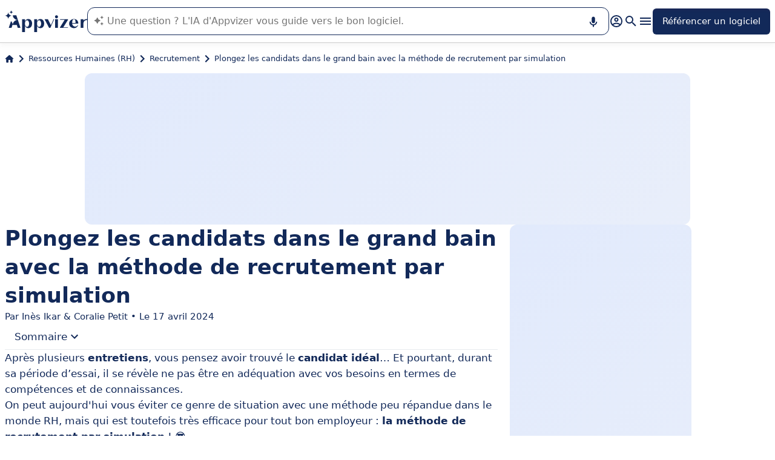

--- FILE ---
content_type: text/html
request_url: https://www.appvizer.fr/magazine/ressources-humaines/recrutement/methode-de-recrutement-par-simulation?nocache=true
body_size: 34023
content:
<!DOCTYPE html><html lang="fr" data-astro-cid-upekzwec> <head><meta charset="UTF-8"><meta name="viewport" content="width=device-width, initial-scale=1.0"><link rel="icon" href="https://assets.appvizer.com/_img/appvizer-icon.svg"><link rel="preload" as="image" href="https://assets.appvizer.com/_img/appvizer-logo-blue.svg"><title>Tout sur la méthode de recrutement par simulation (MRS)</title><meta property="og:title" content="Tout sur la méthode de recrutement par simulation (MRS)"><meta property="twitter:title" content="Tout sur la méthode de recrutement par simulation (MRS)"><meta property="og:type" content="website"><meta property="og:site_name" content="Appvizer"><meta property="og:locale" content="fr"><meta property="twitter:site" content="appvizer_FR"><meta property="twitter:creator" content="@appvizer"><meta property="fb:app_id" class="astro-upekzwec" content="429078460823325"><meta property="fb:app_id" id="meta-fb-admin-Colin" class="astro-upekzwec" content="100000961422441"><meta property="fb:app_id" id="meta-fb-admin-Fabien" class="astro-upekzwec" content="100012648760275"><link rel="canonical" href="https://www.appvizer.fr/magazine/ressources-humaines/recrutement/methode-de-recrutement-par-simulation"><meta property="og:url" content="https://www.appvizer.fr/magazine/ressources-humaines/recrutement/methode-de-recrutement-par-simulation"><meta name="description" content="Vous souhaitez développer une nouvelle méthode de recrutement et vous démarquer de vos concurrents ? Essayez la méthode de recrutement par simulation !"><meta name="og:description" content="Vous souhaitez développer une nouvelle méthode de recrutement et vous démarquer de vos concurrents ? Essayez la méthode de recrutement par simulation !"><meta name="twitter:description" content="Vous souhaitez développer une nouvelle méthode de recrutement et vous démarquer de vos concurrents ? Essayez la méthode de recrutement par simulation !"><meta name="og:image" content="https://media.appvizer.com/articles/87820674/cover/fr/cover-picture.webp"><meta name="twitter:image" content="https://media.appvizer.com/articles/87820674/cover/fr/cover-picture.webp"><link rel="alternate" hreflang="fr" href="https://www.appvizer.fr/magazine/ressources-humaines/recrutement/methode-de-recrutement-par-simulation"><link rel="alternate" hreflang="es" href="https://www.appvizer.es/revista/recursos-humanos/reclutamiento/metodo-de-contratacion-basado-en-la-simulacion"><link rel="alternate" hreflang="it" href="https://www.appvizer.it/rivista/risorse-umane/recruitment/metodo-di-reclutamento-basato-sulla-simulazione"><link rel="alternate" hreflang="de" href="https://www.appvizer.de/magazin/personalmanagement/recruitment/rekrutierungsmethode-durch-simulation"><link rel="alternate" hreflang="en" href="https://www.appvizer.com/magazine/hr/recruiting/simulation-recruitment-method"><link rel="alternate" hreflang="en-gb" href="https://www.appvizer.co.uk/magazine/hr/recruiting/simulation-based-recruitment-method"><link rel="alternate" hreflang="pt-br" href="https://www.appvizer.com.br/revista/rh/recrutamento-selecao/metodo-de-recrutamento-baseado-em-simulacao"><meta name="appvizer-page-type" content="Article"><meta name="appvizer-article-id" content="87820674"><meta name="appvizer-gc-id" content="gc6"><meta name="appvizer-gc-name" content="Ressources Humaines (RH)"><meta name="appvizer-sc-id" content="sc17"><meta name="appvizer-sc-name" content="Recrutement"><meta name="semantic-type" content="How to"><meta name="tech-auctions-configuration" content="{&#34;category&#34;:{&#34;id&#34;:&#34;sc17&#34;,&#34;name&#34;:&#34;Recrutement&#34;},&#34;isMagazine&#34;:true}"><script type="application/ld+json">{"@context":"https://schema.org","@graph":[{"@type":"Article","publisher":{"@type":"Organization","name":"Appvizer","sameAs":["https://www.facebook.com/Appvizer","https://twitter.com/appvizer_FR","https://www.linkedin.com/company/appvizer","https://www.youtube.com/@AppvizerFrance"],"url":"https://www.appvizer.fr","logo":"https://www.appvizer.fr/_img/appvizer-icon.svg"},"headline":"Tout sur la méthode de recrutement par simulation (MRS)","mainEntityOfPage":{"@type":"WebPage","@id":"https://www.appvizer.fr/magazine/ressources-humaines/recrutement/methode-de-recrutement-par-simulation"},"description":"Vous souhaitez développer une nouvelle méthode de recrutement et vous démarquer de vos concurrents ? Essayez la méthode de recrutement par simulation !","author":{"@type":"Person","name":"Inès Ikar"},"image":"https://media.appvizer.com/articles/87820674/cover/fr/cover-picture.webp","datePublished":"2021-12-17","dateCreated":"2021-12-17","dateModified":"2024-04-17"},{"@type":"BreadcrumbList","itemListElement":[{"@type":"ListItem","position":1,"name":"Accueil","item":"https://www.appvizer.fr"},{"@type":"ListItem","position":2,"name":"Ressources Humaines (RH)","item":"https://www.appvizer.fr/magazine/ressources-humaines"},{"@type":"ListItem","position":3,"name":"Recrutement","item":"https://www.appvizer.fr/magazine/ressources-humaines/recrutement"},{"@type":"ListItem","position":4,"name":"Plongez les candidats dans le grand bain avec la méthode de recrutement par simulation"}]}]}</script><meta name="tech-domain" content="FR"><meta name="tech-translations-resources" content="{&#34;FR&#34;:{&#34;HOME.LATEST_ARTICLES&#34;:&#34;Derniers articles&#34;,&#34;HOME.SEE_ALL_ARTICLES&#34;:&#34;Voir tous les articles&#34;,&#34;HOME.RESOURCES&#34;:&#34;Ressources&#34;,&#34;HOME.SEE_ALL_RESOURCES&#34;:&#34;Voir toutes les ressources&#34;,&#34;HOME.MOST_VIEWED&#34;:&#34;Les plus consultés&#34;,&#34;HOME.TOP_CATEGORY&#34;:&#34;Top catégories&#34;,&#34;HOME.SOFTWARE_PRESENTATION.TITLE&#34;:&#34;Logiciels du moment&#34;,&#34;HOME.SOFTWARE_CATEGORIES&#34;:&#34;Catégories de logiciels&#34;,&#34;HOME.SOFTWARE_CATEGORY&#34;:&#34;Logiciels de {title}&#34;,&#34;HOME.SCROLL_LABEL&#34;:&#34;Trouvez le logiciel qui vous convient&#34;,&#34;HOME.DESKTOP_SUB_BASELINE&#34;:&#34;Notre <span class=\&#34;highlighted\&#34;>IA conçue pour les professionnels</span> vous recommande <span class=\&#34;highlighted\&#34;>les bons outils SaaS</span>, grâce à des milliers d’analyses et contenus experts signés Appvizer.&#34;,&#34;HOME.MOBILE_SUB_BASELINE&#34;:&#34;Notre <span class=\&#34;highlighted\&#34;>IA conçue pour les professionnels</span> vous recommande <span class=\&#34;highlighted\&#34;>les bons outils SaaS</span>.&#34;,&#34;HOME.ASK_INFO&#34;:&#34;Plus votre question est précise, mieux notre IA pourra vous répondre (plusieurs lignes avec <span class=\&#34;highlighted\&#34;>shift + entrée</span>).&#34;,&#34;ARTICLE.TAGS.GUEST&#34;:&#34;Parole d'expert&#34;,&#34;ARTICLE.TAGS.HOW_TO&#34;:&#34;Conseil&#34;,&#34;ARTICLE.TAGS.DEFINITION&#34;:&#34;Définition&#34;,&#34;ARTICLE.TAGS.WHITE_PAPER&#34;:&#34;Livre blanc&#34;,&#34;ARTICLE.TAGS.SOFTWARE&#34;:&#34;Logiciel&#34;,&#34;ARTICLE.TAGS.SOFTWARE_COMPARISON&#34;:&#34;Comparatif logiciel&#34;,&#34;ARTICLE.TAGS.NEWS&#34;:&#34;Actualité&#34;,&#34;ARTICLE.TAGS.MODEL&#34;:&#34;Modèle&#34;,&#34;ARTICLE.TAGS.UPCOMING_WEBINAR&#34;:&#34;Webinar à venir&#34;,&#34;ARTICLE.TAGS.WEBINAR&#34;:&#34;Webinar&#34;,&#34;ARTICLE.TABLE_OF_CONTENTS_TITLE&#34;:&#34;Sommaire&#34;,&#34;ARTICLE.TOPIC_RELATED_ARTICLES_TITLE&#34;:&#34;Autres articles dans la thématique&#34;,&#34;ARTICLE.EXPERT_THOUGHT_TITLE&#34;:&#34;L'avis de notre expert&#34;,&#34;ARTICLE.SEE_ALSO_TITLE&#34;:&#34;Lire aussi&#34;,&#34;ARTICLE.VIEW_SOFTWARE&#34;:&#34;Voir ce logiciel&#34;,&#34;ARTICLE.PUBLICATION_DATE&#34;:&#34;Le {creationDate}&#34;,&#34;ARTICLE.BY_AUTHOR&#34;:&#34;Par {authorFirstname} {authorLastname}&#34;,&#34;ARTICLE.QUOTED_SOFTWARE&#34;:&#34;Meilleurs logiciels pour vous&#34;,&#34;ARTICLE.PROMOTED_SOFTWARE&#34;:&#34;Suggestion de logiciels pour vous&#34;,&#34;ARTICLE.LOAD_MORE&#34;:&#34;Charger plus d'articles&#34;,&#34;ARTICLE.LOADING&#34;:&#34;Chargement...&#34;,&#34;ARTICLE.GUEST_ARTICLE_INFORMATION&#34;:&#34;Article invité. Appvizer accueille ponctuellement des experts. Indépendants de la rédaction d'Appvizer, ils partagent leurs expériences et opinions personnelles. Les propos mentionnés dans cet article sont ceux de l'auteur et ne reflètent pas le point de vue d'Appvizer.&#34;,&#34;ARTICLE.FREE_RESOURCE&#34;:&#34;Ressource gratuite&#34;,&#34;ARTICLE.VALIDATED_BY&#34;:&#34;Validé par&#34;,&#34;ARTICLE.AUTHORED_BY&#34;:&#34;Par&#34;,&#34;ARTICLE.DIRECTORY_LINK_TITLE&#34;:&#34;Découvrez notre catalogue complet en {categoryName}&#34;,&#34;ARTICLE.DIRECTORY_LINK_LABEL&#34;:&#34;Voir tous les logiciels&#34;,&#34;ARTICLE.GENERATION_TRANSLATION_FROM_BR&#34;:&#34;Article traduit du portugais&#34;,&#34;ARTICLE.GENERATION_TRANSLATION_FROM_ES&#34;:&#34;Article traduit de l'espagnol&#34;,&#34;ARTICLE.GENERATION_TRANSLATION_FROM_IT&#34;:&#34;Article traduit de l'italien&#34;,&#34;ARTICLE.GENERATION_TRANSLATION_FROM_DE&#34;:&#34;Article traduit de l'allemand&#34;,&#34;ARTICLE.GENERATION_TRANSLATION_FROM_UK&#34;:&#34;Article traduit de l'anglais&#34;,&#34;ARTICLE.GENERATION_TRANSLATION_FROM_COM&#34;:&#34;Article traduit de l'anglais&#34;,&#34;ARTICLE.GENERATION_TRANSLATION_FROM_FR&#34;:&#34;Article traduit du français&#34;,&#34;SOFTWARE.LABEL&#34;:&#34;Logiciels&#34;,&#34;SOFTWARE.REVIEWS_LABEL&#34;:&#34;{reviewsCount} avis&#34;,&#34;SOFTWARE.NO_REVIEW_LABEL&#34;:&#34;Aucun avis utilisateurs&#34;,&#34;SOFTWARE.REVIEWS_BASED_ON_LABEL&#34;:&#34;Basé sur <span class=\&#34;bold\&#34;>{reviewsCount} avis</span>&#34;,&#34;SOFTWARE.REVIEWS_INFORMATION_TOOLTIP&#34;:&#34;Pour faciliter votre recherche de logiciel, Appvizer calcule cette note globale à partir des avis d'utilisateurs vérifiés, laissés sur des sites référents.&#34;,&#34;SOFTWARE.REVIEWS_LABEL_ALTERNATIVE&#34;:&#34;{rating} ({reviewsCount} avis)&#34;,&#34;SOFTWARE.REVIEWS_REPLY_LABEL&#34;:&#34;Réponse de l'éditeur&#34;,&#34;SOFTWARE.REDIRECTION_LABEL&#34;:&#34;En savoir plus sur {name}&#34;,&#34;SOFTWARE.REDIRECTION_LABEL_ALTERNATIVE&#34;:&#34;En savoir plus&#34;,&#34;SOFTWARE.CTA_LABEL&#34;:&#34;VISITER SITE WEB&#34;,&#34;SOFTWARE.THANK_YOU_FOR_INTEREST&#34;:&#34;Merci pour votre intérêt !&#34;,&#34;SOFTWARE.CONTACT_FORM_ALREADY_SUBMITTED&#34;:&#34;Votre demande de mise en relation a déjà été transmise à {name}.&#34;,&#34;SOFTWARE.RESOURCE_FORM_ALREADY_SUBMITTED&#34;:&#34;Votre document est déjà en chemin, surveillez votre boîte de réception.&#34;,&#34;SOFTWARE.CONTACT_LABEL&#34;:&#34;Contacter {name}&#34;,&#34;SOFTWARE.SEE_THE_SOFTWARE&#34;:&#34;VOIR LE LOGICIEL&#34;,&#34;SOFTWARE.SEE_ALL_SOFTWARE&#34;:&#34;Voir tous les logiciels&#34;,&#34;SOFTWARE.SEE_ALL_SOFTWARE_OF_CATEGORY&#34;:&#34;Voir tous les logiciels {category}&#34;,&#34;SOFTWARE.BACK_TO_SOFTWARE&#34;:&#34;Retour à {name}&#34;,&#34;SOFTWARE.FEATURES&#34;:&#34;Fonctionnalités&#34;,&#34;SOFTWARE.ALTERNATIVES_LABEL&#34;:&#34;Alternatives clients sur {name}&#34;,&#34;SOFTWARE.ALTERNATIVES_SHORT_LABEL&#34;:&#34;Alternatives à {name}&#34;,&#34;SOFTWARE.DOWNLOADABLE_RESOURCES_LABEL&#34;:&#34;{name} : ses meilleures ressources&#34;,&#34;SOFTWARE.COMPARISONS_TITLE&#34;:&#34;Comparer {name} à un autre logiciel&#34;,&#34;SOFTWARE.REVIEWS_NAME_LABEL&#34;:&#34;Avis clients sur {name}&#34;,&#34;SOFTWARE.REVIEWS_NAME_SHORT_LABEL&#34;:&#34;Avis sur {name}&#34;,&#34;SOFTWARE.CREATE_REVIEW&#34;:&#34;Laisser un avis&#34;,&#34;SOFTWARE.RECLAIM_LABEL&#34;:&#34;Réclamer cette page&#34;,&#34;SOFTWARE.INFOS&#34;:&#34;information sur {name}&#34;,&#34;SOFTWARE.EDITED_BY&#34;:&#34;Logiciel édité par {provider}&#34;,&#34;SOFTWARE.DATA_LOCATIONS&#34;:&#34;Données hébergées dans les pays suivants : &#34;,&#34;SOFTWARE.LANGUAGES&#34;:&#34;Liste des langues disponibles : &#34;,&#34;SOFTWARE.CERTIFICATIONS&#34;:&#34;Certifications :&#34;,&#34;SOFTWARE.STRENGTHS&#34;:&#34;Ses avantages&#34;,&#34;SOFTWARE.ALL_MEDIA&#34;:&#34;Tous les médias&#34;,&#34;SOFTWARE.SCREENSHOTS&#34;:&#34;Captures d'écran&#34;,&#34;SOFTWARE.VIDEOS&#34;:&#34;Vidéos&#34;,&#34;SOFTWARE.EDITIONS_LABEL&#34;:&#34;{name} : Ses tarifs&#34;,&#34;SOFTWARE.EDITIONS_REDIRECTION_COMPARE&#34;:&#34;Comparer toutes les fonctionnalités&#34;,&#34;SOFTWARE.EDITIONS_REDIRECTION_DISPLAY&#34;:&#34;Afficher toutes les fonctionnalités&#34;,&#34;SOFTWARE.ALTERNATIVES_REDIRECTION&#34;:&#34;Voir toutes les alternatives&#34;,&#34;SOFTWARE.PRESENTATION&#34;:&#34;En résumé&#34;,&#34;SOFTWARE.EDITIONS&#34;:&#34;Tarifs&#34;,&#34;SOFTWARE.ALTERNATIVES&#34;:&#34;Alternatives&#34;,&#34;SOFTWARE.RESOURCES_TITLE&#34;:&#34;Ressources&#34;,&#34;SOFTWARE.CERTIFIED_REVIEW&#34;:&#34;Avis certifié&#34;,&#34;SOFTWARE.REVIEWS_REDIRECTION&#34;:&#34;Voir tous les avis&#34;,&#34;SOFTWARE.TEST&#34;:&#34;Test complet&#34;,&#34;SOFTWARE.TEST_TITLE&#34;:&#34;{name} : le test complet&#34;,&#34;SOFTWARE.TEST_OPINION&#34;:&#34;L'avis d'Appvizer&#34;,&#34;SOFTWARE.TEST_TARGET&#34;:&#34;À qui s'adresse {name} ?&#34;,&#34;SOFTWARE.TEST_FEATURE&#34;:&#34;Quelles sont les fonctionnalités de {name} ?&#34;,&#34;SOFTWARE.TEST_HIGHLIGHT&#34;:&#34;Points forts de {name}&#34;,&#34;SOFTWARE.SEE_MORE_RESOURCES&#34;:&#34;Voir plus de ressources&#34;,&#34;SOFTWARE.SUBMIT_REVIEW&#34;:&#34;Soumettre un avis&#34;,&#34;SOFTWARE.NO_REVIEWS_LABEL&#34;:&#34;Aucun avis, soyez le premier à donner le vôtre.&#34;,&#34;SOFTWARE.REVIEW_TITLE_PLACEHOLDER&#34;:&#34;Titre de votre avis&#34;,&#34;SOFTWARE.REVIEW_BODY_PLACEHOLDER&#34;:&#34;Laissez votre commentaire&#34;,&#34;SOFTWARE.LOGGED_AS&#34;:&#34;Connecté en tant que {username}&#34;,&#34;SOFTWARE.REVIEW_ERROR&#34;:&#34;Merci de renseigner une notation, un titre et un commentaire sur votre avis.&#34;,&#34;SOFTWARE.REVIEW_SAVED&#34;:&#34;Votre avis a bien été pris en compte, il est désormais en attente de modération.&#34;,&#34;SOFTWARE.REVIEW_FAILED&#34;:&#34;Votre avis n'a pas été enregistré, veuillez réessayer.&#34;,&#34;SOFTWARE.CANCEL_REVIEW&#34;:&#34;Annuler&#34;,&#34;SOFTWARE.REPLY_LABEL&#34;:&#34;Répondre&#34;,&#34;SOFTWARE.REPLY_SAVED&#34;:&#34;Votre réponse a bien été prise en compte, elle sera bientôt en ligne&#34;,&#34;SOFTWARE.REPLY_FAILED&#34;:&#34;Votre réponse n'a pas été enregistrée, veuillez réessayer.&#34;,&#34;SOFTWARE.REPLY_ERROR&#34;:&#34;Merci de renseigner votre réponse&#34;,&#34;SOFTWARE.SUBMIT_REPLY&#34;:&#34;Publier ma réponse&#34;,&#34;SOFTWARE.REVIEW_PUBLISHED_AT&#34;:&#34;publié le {date}&#34;,&#34;SOFTWARE.SEE_LESS&#34;:&#34;Voir moins&#34;,&#34;SOFTWARE.SEE_MORE&#34;:&#34;Voir plus&#34;,&#34;SOFTWARE.REVIEWS&#34;:&#34;Avis&#34;,&#34;SOFTWARE.REVIEWS_SUMMARY&#34;:&#34;Avis&#34;,&#34;SOFTWARE.PRESENTATION_LABEL&#34;:&#34;{name} : en résumé&#34;,&#34;SOFTWARE.SOFTWARE_OF_CATEGORY&#34;:&#34;Logiciels de {categoryNameLowercase}&#34;,&#34;SOFTWARE.RESOURCES&#34;:&#34;Ressources liées à {name}&#34;,&#34;SOFTWARE.META.TITLE&#34;:&#34;{name} : Avis, Prix &#38; Alternatives | Appvizer&#34;,&#34;SOFTWARE.META.DESCRIPTION&#34;:&#34;Découvrez {name} sur Appvizer : avis utilisateurs, tarifs &#38; fonctionnalités. Découvrez les meilleurs logiciels de {categoryName} sur Appvizer&#34;,&#34;SOFTWARE.ALTERNATIVES_MOBILE&#34;:&#34;Vous pourriez aimer aussi&#34;,&#34;SOFTWARE.ALTERNATIVES_PAGE.META.TITLE&#34;:&#34;Alternatives à {name} : Comparez les logiciels similaires | Appvizer&#34;,&#34;SOFTWARE.ALTERNATIVES_PAGE.META.DESCRIPTION&#34;:&#34;Comparez les alternatives à {name} et trouvez le meilleur logiciel adapté à vos besoins avec Appvizer&#34;,&#34;SOFTWARE.ALTERNATIVES_PAGE.TITLE&#34;:&#34;Alternatives à {name}&#34;,&#34;SOFTWARE.REVIEWS_PAGE.META.TITLE&#34;:&#34;{name} : Découvrir tous les avis utilisateurs | Appvizer&#34;,&#34;SOFTWARE.REVIEWS_PAGE.META.DESCRIPTION&#34;:&#34;Voir tous les avis utilisateurs sur {name} : avis utilisateurs vérifiés avec Appvizer&#34;,&#34;SOFTWARE.REVIEWS_PAGE.TITLE&#34;:&#34;Avis utilisateurs sur {name}&#34;,&#34;SOFTWARE.REVIEWS_PAGE.REVIEWS_APPVIZER_INFORMATION_TOOLTIP&#34;:&#34;Les avis laissés sur Appvizer sont vérifiés par notre équipe qui s'assure de l'authenticité de son dépositaire.&#34;,&#34;SOFTWARE.ALTERNATIVES_TOP_LABEL&#34;:&#34;Logiciels Similaires&#34;,&#34;SOFTWARE.RELATED_ARTICLES&#34;:&#34;Articles liés à {name}&#34;,&#34;SOFTWARE.CLAIM_SOFTWARE_CATCH_PHRASE&#34;:&#34;Vous êtes éditeur de cette solution ?&#34;,&#34;SOFTWARE.INFORMATION_BLOCK_TITLE&#34;:&#34;Bon à savoir&#34;,&#34;SOFTWARE.WARNING_BLOCK_TITLE&#34;:&#34;Attention&#34;,&#34;SOFTWARE.SEE_MORE_FEATURE&#34;:&#34;Plus de fonctionnalités&#34;,&#34;SOFTWARE.APPVIZER_REVIEWS_NAME_LABEL&#34;:&#34;Avis de la communauté Appvizer ({nbReviews})&#34;,&#34;SOFTWARE.VIDEO&#34;:&#34;Vidéo&#34;,&#34;SOFTWARE.ARTICLE_MENTIONING_IT&#34;:&#34;{name} : les articles qui en parlent&#34;,&#34;SOFTWARE.WEAKNESSES&#34;:&#34;Ses inconvénients&#34;,&#34;SOFTWARE.SCREENSHOT&#34;:&#34;Capture d'écran&#34;,&#34;SOFTWARE.READ_ANALYSIS&#34;:&#34;Lire notre analyse sur {name}&#34;,&#34;SOFTWARE.TO_SOFTWARE_WEBSITE&#34;:&#34;Vers site web de {name}&#34;,&#34;SOFTWARE.TO_SOFTWARE_PAGE&#34;:&#34;Vers fiche produit de {name}&#34;,&#34;SOFTWARE.CONTACT&#34;:&#34;Contacter&#34;,&#34;SOFTWARE.STRENGTHS_OF_SOFTWARE&#34;:&#34;Les points forts de {name}&#34;,&#34;SOFTWARE.OPTION.FREE_VERSION&#34;:&#34;Version gratuite&#34;,&#34;SOFTWARE.OPTION.FREE_TRIAL&#34;:&#34;Essai gratuit&#34;,&#34;SOFTWARE.OPTION.FREE_DEMO&#34;:&#34;Démo gratuite&#34;,&#34;SOFTWARE.PRICE.PAID_VERSION_FROM&#34;:&#34;Version payante dès&#34;,&#34;SOFTWARE.PRICE.PRICE_ON_DEMAND&#34;:&#34;Tarif sur demande&#34;,&#34;SOFTWARE.CONTACT_FORM_BOTTOM_TEXT_WITHOUT_VENDOR&#34;:&#34;Appvizer s'engage à prendre soin de vos données personnelles dans sa <a href=\&#34;https://www.appvizer.fr/a-propos/confidentialite\&#34; target=\&#34;_blank\&#34;>politique de confidentialité</a>. J'accepte d'être contacté par l'exploitant de {name} désigné par le mot \&#34;Vendeur\&#34;, ou par un Vendeur similaire, selon les <a href=\&#34;https://www.appvizer.fr/a-propos/cgu\&#34; target=\&#34;_blank\&#34;>CGU</a> d'Appvizer.&#34;,&#34;SOFTWARE.CONTACT_FORM_BOTTOM_TEXT_WITH_VENDOR&#34;:&#34;Appvizer s'engage à prendre soin de vos données personnelles. J'accepte d'être contacté par {vendorName}, exploitant de {name}, désigné par le mot \&#34;Vendeur\&#34; dans la <a href=\&#34;https://www.appvizer.fr/a-propos/confidentialite\&#34; target=\&#34;_blank\&#34;>politique de confidentialité</a> et les <a href=\&#34;https://www.appvizer.fr/a-propos/cgu\&#34; target=\&#34;_blank\&#34;>CGU</a> d'Appvizer, ou par un Vendeur similaire.&#34;,&#34;SOFTWARE.APPVIZER_REVIEW&#34;:&#34;L’avis d’Appvizer&#34;,&#34;SOFTWARE.STRENGTHS_SHORT_LABEL&#34;:&#34;Avantages&#34;,&#34;SOFTWARE.MORE_DETAILS&#34;:&#34;Plus de détails&#34;,&#34;SOFTWARE.COVER_TITLE&#34;:&#34;Avis {name} : {teaser} - Appvizer&#34;,&#34;SOFTWARE.NO_ALTERNATIVES_FOUND&#34;:&#34;Pour l’instant, nous n’avons pas encore identifié d’alternatives à {name}, mais nos équipes analysent en continu les nouvelles solutions disponibles. Cette page sera mise à jour dès que de nouvelles solutions pertinentes seront identifiées. Revenez bientôt découvrir d’éventuelles nouveautés !&#34;,&#34;SOFTWARE.SPECIAL_OFFER.SEE_THE_OFFER&#34;:&#34;Profitez de l'offre&#34;,&#34;EDITION.PRICE.PRICE&#34;:&#34;Tarif&#34;,&#34;EDITION.PRICE.MAX_USERS&#34;:&#34;{maxUsers, plural, =0{/utilisateurs illimités} one {/utilisateur} other{/# utilisateurs}}&#34;,&#34;EDITION.PRICE.ASK&#34;:&#34;sur demande&#34;,&#34;EDITION.PRICE.FREE&#34;:&#34;Gratuit&#34;,&#34;EDITION.PRICE.PERIOD.MONTHLY&#34;:&#34;/mois&#34;,&#34;EDITION.PRICE.PERIOD.YEARLY&#34;:&#34;/an&#34;,&#34;EDITION.PRICE.PERIOD.ONCE&#34;:&#34; &#34;,&#34;EDITION.OTHER_FEATURES&#34;:&#34; + {nbOtherFeatures} autres fonctionnalités&#34;,&#34;EDITION.UNLIMITED_MAX_USER&#34;:&#34;/utilisateurs illimités&#34;,&#34;EDITION.MULTIPLE_MAX_USER&#34;:&#34;/{maxUsers} utilisateurs&#34;,&#34;EDITION.ONE_MAX_USER&#34;:&#34;/utilisateur&#34;,&#34;REGISTER&#34;:&#34;Référencer un logiciel&#34;,&#34;DOWNLOAD&#34;:&#34;Télécharger&#34;,&#34;COMPARISON&#34;:&#34;{softwareName1} vs {softwareName2}&#34;,&#34;DURATION_LIGHT&#34;:&#34;{hours, select, 0 {} other {{hours}h}}{minutes, select, 0 {} other {{minutes}{hours, select, 0 { min} other {m}}}}&#34;,&#34;LANGUAGE.IN_PT&#34;:&#34;En portugais&#34;,&#34;LANGUAGE.IN_DE&#34;:&#34;En allemand&#34;,&#34;LANGUAGE.IN_EN&#34;:&#34;En anglais&#34;,&#34;LANGUAGE.IN_ES&#34;:&#34;En espagnol&#34;,&#34;LANGUAGE.IN_FR&#34;:&#34;En français&#34;,&#34;LANGUAGE.IN_IT&#34;:&#34;En italien&#34;,&#34;FOOTER.ABOUT&#34;:&#34;À propos&#34;,&#34;FOOTER.TRANSPARENCY&#34;:&#34;Transparence&#34;,&#34;FOOTER.PRIVACY&#34;:&#34;Confidentialité&#34;,&#34;FOOTER.LEGAL_NOTICE&#34;:&#34;Confidentialité&#34;,&#34;FOOTER.TERMS&#34;:&#34;CGU&#34;,&#34;FOOTER.COMPARATOR&#34;:&#34;Comparateur de logiciels&#34;,&#34;FOOTER.TRENDS&#34;:&#34;Tendances&#34;,&#34;FOOTER.SITEMAP&#34;:&#34;Plan du site&#34;,&#34;FOOTER.EDITOR&#34;:&#34;Mon compte&#34;,&#34;FOOTER.HELP_CENTER&#34;:&#34;Centre d'aide&#34;,&#34;FOOTER.PARTNERS&#34;:&#34;Editeurs de logiciel&#34;,&#34;FOOTER.LANGUAGE&#34;:&#34;Langue :&#34;,&#34;FOOTER.SOFTWARE&#34;:&#34;Logiciels&#34;,&#34;FOOTER.MAGAZINE_SITEMAP&#34;:&#34;Magazine&#34;,&#34;NEWSLETTER.EMAIL&#34;:&#34;Email&#34;,&#34;NEWSLETTER.TITLE&#34;:&#34;Work Smarter by Appvizer&#34;,&#34;NEWSLETTER.TITLE_ALTERNATIVE_1&#34;:&#34;Work Smarter : la newsletter Appvizer&#34;,&#34;NEWSLETTER.TEXT&#34;:&#34;Des tendances et conseils, pour être plus performant au travail, dans votre boîte mail.&#34;,&#34;NEWSLETTER.BUTTON&#34;:&#34;Abonnez-vous&#34;,&#34;NEWSLETTER.ERROR.EMAIL_REQUIRED&#34;:&#34;Veuillez renseigner une adresse email.&#34;,&#34;NEWSLETTER.ERROR.EMAIL_INVALID&#34;:&#34;Veuillez renseigner une adresse email valide.&#34;,&#34;NEWSLETTER.ERROR.SUBMIT&#34;:&#34;Une erreur est survenue lors de l'enregistrement. Veuillez réessayer.&#34;,&#34;SEARCH.PLACEHOLDER&#34;:&#34;Rechercher un logiciel, un article&#34;,&#34;SEARCH.FEATURE_CONTEXT&#34;:&#34;dans {type} › {context}&#34;,&#34;SEARCH.CATEGORY_COUNT&#34;:&#34;{count} logiciels&#34;,&#34;SEARCH.CATEGORY_LABEL&#34;:&#34;Logiciels de {name}&#34;,&#34;SEARCH.LABEL&#34;:&#34;Votre recherche&#34;,&#34;SEARCH.ALL_TAB&#34;:&#34;Tout&#34;,&#34;SEARCH.ARTICLE_TAG&#34;:&#34;Article&#34;,&#34;SEARCH.ARTICLES_TAB&#34;:&#34;Articles&#34;,&#34;SEARCH.SOFTWARE_TAG&#34;:&#34;Logiciel&#34;,&#34;SEARCH.SOFTWARE_TAB&#34;:&#34;Logiciels&#34;,&#34;SEARCH.RESOURCE_TAG&#34;:&#34;Ressource&#34;,&#34;SEARCH.RESOURCES_TAB&#34;:&#34;Ressources&#34;,&#34;SEARCH.PROMOTED_TAG&#34;:&#34;Annonce&#34;,&#34;SEARCH.COMPARISON_TAG&#34;:&#34;Comparatif&#34;,&#34;SEARCH.TOPIC_TAG&#34;:&#34;Rubrique&#34;,&#34;SEARCH.MORE_RESULTS&#34;:&#34;Voir plus de résultats&#34;,&#34;SEARCH.ASSOCIATED_SEARCH&#34;:&#34;Recherches associées&#34;,&#34;SEARCH.NO_RESULTS_TITLE&#34;:&#34;Désolé, aucun résultat ne correspond à votre recherche&#34;,&#34;SEARCH.ERROR_TITLE&#34;:&#34;Désolé, une erreur est survenue pendant votre recherche&#34;,&#34;SEARCH.CHECK_SEARCH&#34;:&#34;Vérifiez votre recherche ou essayez un autre mot clé.&#34;,&#34;SEARCH.META_TITLE&#34;:&#34;Recherche - Appvizer&#34;,&#34;HEADER.ACCOUNT.LOGIN&#34;:&#34;Connexion&#34;,&#34;HEADER.ACCOUNT.MENU.MY_ACCOUNT&#34;:&#34;Mon compte&#34;,&#34;HEADER.ACCOUNT.MENU.MY_SOFTWARE&#34;:&#34;Mes logiciels&#34;,&#34;HEADER.ACCOUNT.MENU.MY_ANALYSIS&#34;:&#34;Mes analyses&#34;,&#34;HEADER.ACCOUNT.MENU.CRM&#34;:&#34;CRM&#34;,&#34;HEADER.ACCOUNT.MENU.VENDORS&#34;:&#34;Vendors&#34;,&#34;HEADER.ACCOUNT.MENU.USERS&#34;:&#34;Users&#34;,&#34;HEADER.ACCOUNT.MENU.SOFTWARE&#34;:&#34;Services&#34;,&#34;HEADER.ACCOUNT.MENU.FEATURES&#34;:&#34;Fonctionnalités&#34;,&#34;HEADER.ACCOUNT.MENU.CONTENT&#34;:&#34;Content&#34;,&#34;HEADER.ACCOUNT.MENU.SOFTWARE_GROUP&#34;:&#34;Groupes de logiciels&#34;,&#34;HEADER.ACCOUNT.MENU.TESTS&#34;:&#34;Tests&#34;,&#34;HEADER.ACCOUNT.MENU.LOGOUT&#34;:&#34;Déconnexion&#34;,&#34;HEADER.ACCOUNT.MENU.MY_LEADS&#34;:&#34;Mes leads&#34;,&#34;HEADER.ACCOUNT.MENU.MY_PLANS&#34;:&#34;Mes plans&#34;,&#34;HEADER.ACCOUNT.MENU.PLANS&#34;:&#34;Plans&#34;,&#34;HEADER.ACCOUNT.MENU.MY_AUCTIONS&#34;:&#34;Mes enchères&#34;,&#34;HEADER.ASK_INFO&#34;:&#34;Plus votre question est précise, mieux notre IA pourra vous répondre (plusieurs lignes avec <span class=\&#34;highlighted\&#34;>shift + entrée</span>).<br />\nL'IA de Appvizer vous guide dans l'utilisation ou la sélection de logiciel SaaS en entreprise.&#34;,&#34;FR&#34;:&#34;France (Français)&#34;,&#34;COM&#34;:&#34;United States (English)&#34;,&#34;UK&#34;:&#34;United Kingdom (English)&#34;,&#34;ES&#34;:&#34;España (Español)&#34;,&#34;DE&#34;:&#34;Deutschland (Deutsch)&#34;,&#34;IT&#34;:&#34;Italia (Italiano)&#34;,&#34;BR&#34;:&#34;Brasil (Português)&#34;,&#34;NAVIGATION.ACTIVITY_AREA&#34;:&#34;Secteur d'activité&#34;,&#34;NAVIGATION.ALL_ARTICLES_AND_SOFTWARES&#34;:&#34;Tous les articles et logiciels&#34;,&#34;NAVIGATION.NO_ARTICLE_TO_DISPLAY&#34;:&#34;Pas d'article disponible&#34;,&#34;NAVIGATION.SEE_ALL_ARTICLES&#34;:&#34;Voir tous les articles&#34;,&#34;NAVIGATION.NO_SOFTWARE_TO_DISPLAY&#34;:&#34;Pas de logiciel disponible&#34;,&#34;NAVIGATION.SEE_ALL_SOFTWARES&#34;:&#34;Voir tous les logiciels&#34;,&#34;NAVIGATION.BACK&#34;:&#34;Retour&#34;,&#34;BREADCRUMB.BASE_URL&#34;:&#34;Accueil&#34;,&#34;CATEGORY.SIBLING_CATEGORIES&#34;:&#34;{name} : les autres catégories à découvrir&#34;,&#34;CATEGORY.SOFTWARE_GUIDE&#34;:&#34;{name} : nos guides logiciels&#34;,&#34;CATEGORY.SOFTWARE_PRESENTATION.TITLE&#34;:&#34;{name} : les logiciels du moment&#34;,&#34;CATEGORY.LATEST_ARTICLES&#34;:&#34;Derniers articles&#34;,&#34;CATEGORY.SELECTION_CATEGORIES.TITLE&#34;:&#34;{name} : les catégories populaires&#34;,&#34;CATEGORY.SELECTION_CATEGORIES.TITLE_MOBILE&#34;:&#34;Choisir une catégorie&#34;,&#34;CATEGORY.SELECTION_CATEGORIES.TITLE_DESKTOP&#34;:&#34;Autres catégories&#34;,&#34;CATEGORY.TOPIC.HOW_TO&#34;:&#34;{name} : comment gérer de A à Z ?&#34;,&#34;CATEGORY.TOPIC.DEFINITION&#34;:&#34;{name} : comprendre les bases&#34;,&#34;CATEGORY.TOPIC.SOFTWARE&#34;:&#34;{name} : trouver le logiciel adapté&#34;,&#34;CATEGORY.SELECT_CHILD.TITLE&#34;:&#34;{name} : les catégories populaires&#34;,&#34;CATEGORY.SELECT_CHILD.TITLE_MOBILE&#34;:&#34;Choisir une catégorie&#34;,&#34;CATEGORY.SELECT_CHILD.TITLE_DESKTOP&#34;:&#34;Autres catégories&#34;,&#34;CATEGORY.POPULAR_SOFTWARE_CATEGORY.TITLE&#34;:&#34;{name} : les annuaires de logiciels populaires&#34;,&#34;CATEGORY.POPULAR_SOFTWARE_CATEGORY.DROPDOWN_LABEL&#34;:&#34;Autres catégories&#34;,&#34;CATEGORY.LOAD_MORE&#34;:&#34;Charger plus d'articles&#34;,&#34;CATEGORY.LOADING&#34;:&#34;Chargement...&#34;,&#34;CATEGORY.META.TITLE&#34;:&#34;{name} : Actualités, Articles, Logiciels et Ressources métiers&#34;,&#34;CATEGORY.META.DESCRIPTION&#34;:&#34;Toutes les dernières actualités, tests logiciels et guides métiers en {name} avec Appvizer&#34;,&#34;CATEGORY.SEE_ALL_SOFTWARE&#34;:&#34;Voir tous les logiciels&#34;,&#34;CATEGORY.ASSOCIATE_SOFTWARE_CATEGORY.TITLE&#34;:&#34;{name} : les catégories associées&#34;,&#34;CATEGORY.ASSOCIATE_SOFTWARE_CATEGORY.SEE_MORE&#34;:&#34;Voir plus&#34;,&#34;CATEGORY.ASSOCIATE_SOFTWARE_CATEGORY.SEE_LESS&#34;:&#34;Voir moins&#34;,&#34;META.TITLE&#34;:&#34;Appvizer | Média &#38; Comparateur de Logiciels pour les Professionnels&#34;,&#34;META.DESCRIPTION&#34;:&#34;Reinventez votre entreprise : Realisez votre veille métier et trouvez le bon logiciel adapté à vos besoins avec Appvizer&#34;,&#34;TRANSPARENCY.LABEL&#34;:&#34;En savoir plus&#34;,&#34;TRANSPARENCY.TEXT&#34;:&#34;La transparence est une valeur essentielle pour Appvizer. En tant que média, nous avons pour objectif d'offrir à nos lecteurs des contenus utiles et de qualité tout en permettant à Appvizer de vivre de ces contenus. C'est pourquoi, nous vous invitons à découvrir notre système de rémunération.&#34;,&#34;DIRECTORY.TITLE&#34;:&#34;Logiciels de {categoryName}&#34;,&#34;DIRECTORY.SOFTWARE_TITLE&#34;:&#34;Comparer les logiciels de {categoryName}&#34;,&#34;DIRECTORY.CATEGORY_REDIRECTION_LABEL&#34;:&#34;Besoin de conseils ? Découvrez tous nos articles de&#34;,&#34;DIRECTORY.ALL_SOFTWARE&#34;:&#34;Tous les logiciels&#34;,&#34;DIRECTORY.GUIDE&#34;:&#34;Guide d'achat&#34;,&#34;DIRECTORY.CATEGORY&#34;:&#34;catégorie&#34;,&#34;DIRECTORY.SUBCATEGORY&#34;:&#34;Sous-catégorie&#34;,&#34;DIRECTORY.BYKEYWORDS&#34;:&#34;Par mots clés&#34;,&#34;DIRECTORY.DATALOCALISATION&#34;:&#34;Localisation des données&#34;,&#34;DIRECTORY.LANGUAGES&#34;:&#34;Langues&#34;,&#34;DIRECTORY.FILTER&#34;:&#34;Filtre&#34;,&#34;DIRECTORY.FEATURES&#34;:&#34;Fonctionnalités&#34;,&#34;DIRECTORY.SUMMARY&#34;:&#34;Sommaire&#34;,&#34;DIRECTORY.PURCHASE_GUIDE&#34;:&#34;{categoryName} : guide d'achat&#34;,&#34;DIRECTORY.SUB_CATEGORIES_TITLE&#34;:&#34;Affiner ma recherche de logiciels de {categoryNameLowercase}&#34;,&#34;DIRECTORY.SIBLINGS_TITLE&#34;:&#34;{categoryName} : les autres catégories à découvrir&#34;,&#34;DIRECTORY.SEE_ALL_CATEGORIES&#34;:&#34;Voir toutes les catégories&#34;,&#34;DIRECTORY.FILTER_PANEL.BUSINESS_FUNCTIONS_LABEL&#34;:&#34;Univers métier&#34;,&#34;DIRECTORY.FILTER_PANEL.SOFTWARE_CATEGORIES_LABEL&#34;:&#34;Catégorie&#34;,&#34;DIRECTORY.FILTER_PANEL.FILTER&#34;:&#34;Filtrer&#34;,&#34;DIRECTORY.META.TITLE&#34;:&#34;Les {nbSoftware} Meilleurs Logiciels de {categoryName} en {currentYear} | Appvizer&#34;,&#34;DIRECTORY.META.DESCRIPTION&#34;:&#34;Découvrez les {nbSoftware} meilleurs logiciels de {categoryName} en {currentYear}. Comparez fonctionnalités, intégrations, ergonomie, support client et prix sur Appvizer.&#34;,&#34;DIRECTORY.SOFTWARE_LIST_TITLE&#34;:&#34;Notre sélection de {nbSoftware} logiciels de {categoryNameLowercase}&#34;,&#34;DIRECTORY.TABS.SOFTWARE_LIST&#34;:&#34;Tous les logiciels&#34;,&#34;DIRECTORY.TABS.GUIDE&#34;:&#34;Guide d'achat&#34;,&#34;DIRECTORY.TABS.FAQ&#34;:&#34;FAQ&#34;,&#34;DIRECTORY.TABS.ASSOCIATE_SOFTWARE_CATEGORY&#34;:&#34;Catégories associées&#34;,&#34;DIRECTORY.GUIDE_TITLE&#34;:&#34;Logiciels de {categoryName} : guide d'achat&#34;,&#34;DIRECTORY.FAQ_TITLE&#34;:&#34;Logiciels de {categoryName} : FAQ&#34;,&#34;BASELINE&#34;:&#34;<span class=\&#34;highlighted\&#34;>Appvizer</span>, l'Expert qui <span class=\&#34;highlighted\&#34;>trouve</span> votre logiciel professionnel&#34;,&#34;NOT_FOUND.META.TITLE&#34;:&#34;Appvizer - Page non trouvée&#34;,&#34;TIMEZONE.DEFAULT&#34;:&#34;CET&#34;,&#34;SEE_MORE_DETAILS&#34;:&#34;Voir plus de détails&#34;,&#34;SEE_LESS_DETAILS&#34;:&#34;Voir moins de détails&#34;,&#34;SOFWARE.COMPANY.SIZE.UNIQUE&#34;:&#34;Pour les entreprises d'un salarié&#34;,&#34;SOFWARE.COMPANY.SIZE.ALL&#34;:&#34;Pour toutes les entreprises&#34;,&#34;SOFWARE.COMPANY.SIZE.MORE_EMPLOYEE&#34;:&#34;Pour les entreprises de plus de {minUsers} salariés&#34;,&#34;SOFWARE.COMPANY.SIZE.BETWEEN_EMPLOYEE&#34;:&#34;Pour entreprises de {minUsers} à {maxUsers} salariés&#34;,&#34;SOFTWARE_LIST_BLOCK.DISPLAY_FULLSCREEN&#34;:&#34;Afficher en plein écran&#34;,&#34;SOFTWARE_LIST_BLOCK.INDEX_SEPARATOR&#34;:&#34;sur&#34;,&#34;AN_ERROR_OCCURRED&#34;:&#34;Une erreur est survenue. Veuillez réessayer plus tard.&#34;,&#34;CATEGORIES.TITLE&#34;:&#34;{nbCategories} catégories de logiciels&#34;,&#34;CATEGORIES.REGISTER_LABEL&#34;:&#34;Vous éditez un logiciel ? Référencez-le gratuitement sur Appvizer !&#34;,&#34;CATEGORIES.BREADCRUMB_LABEL&#34;:&#34;Toutes les catégories&#34;,&#34;ASK.PLACEHOLDER&#34;:&#34;Une question ? L'IA d'Appvizer vous guide vers le bon logiciel.&#34;,&#34;ASK.CITATIONS&#34;:&#34;Sources&#34;,&#34;ASK.RELATED_QUESTIONS&#34;:&#34;Questions liées&#34;,&#34;ASK.META_TITLE&#34;:&#34;Ask Appvizer - L'assistant IA qui vous guide vers le bon logiciel&#34;,&#34;ASK.ERROR&#34;:&#34;Une erreur est survenue&#34;,&#34;ASK.RELATED_SOFTWARE&#34;:&#34;Logiciels recommandés pour vous&#34;,&#34;ASK.DESKTOP_PLACEHOLDER&#34;:&#34;Une question ? L'IA d'Appvizer vous guide vers le bon logiciel.&#34;,&#34;ASK.MOBILE_PLACEHOLDER&#34;:&#34;Une question ? Notre IA vous répond.&#34;,&#34;ASK.PREVENT_AI_ERROR&#34;:&#34;Une IA peut parfois se tromper. N'oubliez pas de vérifier les réponses en croisant vos sources.&#34;,&#34;ASK.MIC_TOOLTIP&#34;:&#34;Dicter&#34;,&#34;ASK.STOP_TOOLTIP&#34;:&#34;Arrêter la dictée&#34;,&#34;ASK.SUBMIT_TOOLTIP&#34;:&#34;Envoyer&#34;,&#34;COMPARE_SUBMIT_LABEL&#34;:&#34;Comparez les logiciels sélectionnés&#34;,&#34;COMPARE_LABEL&#34;:&#34;Comparer&#34;,&#34;AUTHOR.LAST_ARTICLES&#34;:&#34;Ses articles les plus récents&#34;,&#34;LISTICLE.OTHER_SOFTWARES_TITLE&#34;:&#34;Autres solutions testées&#34;,&#34;LISTICLE.METHODOLOGY_LABEL&#34;:&#34;Méthodologie&#34;,&#34;LISTICLE.SIDE_ADS_TITLE&#34;:&#34;Liens sponsorisés&#34;,&#34;LISTICLE.MINUTES_LABEL&#34;:&#34;min de lecture&#34;,&#34;LISTICLE.AUTHORED_BY_LABEL&#34;:&#34;Par&#34;,&#34;LISTICLE.VALIDATED_BY_LABEL&#34;:&#34;Vérifié par&#34;,&#34;LISTICLE.SOFTWARES_SUMMARY_TITLE&#34;:&#34;Toutes nos recommandations&#34;,&#34;LISTICLE.USECASE_LABEL&#34;:&#34;Cas d'usage&#34;,&#34;LISTICLE.SOFTWARE_LABEL&#34;:&#34;Notre choix&#34;,&#34;LISTICLE.KEY_ASSET_LABEL&#34;:&#34;Atout clé&#34;,&#34;LISTICLE.TRUST_SECTION_TITLE&#34;:&#34;Pourquoi vous pouvez nous faire confiance&#34;,&#34;LISTICLE.SOFTWARE_PRESENTATION_LABEL&#34;:&#34;Notre choix&#34;,&#34;LISTICLE.BUTTON_ACTIVE_LABEL&#34;:&#34;Voir site web&#34;,&#34;LISTICLE.BUTTON_INACTIVE_LABEL&#34;:&#34;Voir logiciel&#34;,&#34;LISTICLE.REINSURANCE_LABEL&#34;:&#34;Certains liens peuvent être affiliés, mais nos sélections restent indépendantes.&#34;,&#34;LISTICLE.AVOID_REASONS_TITLE&#34;:&#34;Qui devrait l'éviter&#34;,&#34;LISTICLE.TARGETS_TITLE&#34;:&#34;À qui ça convient&#34;,&#34;LISTICLE.CONS_TITLE&#34;:&#34;À éviter si&#34;,&#34;LISTICLE.LIKED_ITEMS_TITLE&#34;:&#34;Ce qu'on aime&#34;,&#34;LISTICLE.USER_REVIEWS_TITLE&#34;:&#34;Ce que disent les utilisateurs&#34;,&#34;LISTICLE.ALTERNATIVES_TITLE&#34;:&#34;Alternatives proches&#34;,&#34;LISTICLE.RELATED_ARTICLES_TITLE&#34;:&#34;Pour aller plus loin&#34;,&#34;LISTICLE.FREQUENT_QUESTIONS_TITLE&#34;:&#34;Questions fréquentes&#34;,&#34;LISTICLE.METHODOLOGY_TITLE&#34;:&#34;Notre méthodologie&#34;,&#34;LISTICLE.TABLE_OF_CONTENT_INTRODUCTION_LABEL&#34;:&#34;Ce qui compte vraiment&#34;,&#34;LISTICLE.TABLE_OF_CONTENT_TITLE&#34;:&#34;Sommaire&#34;,&#34;LISTICLE.METHODOLOGY_LINK&#34;:&#34;Notre méthodologie&#34;,&#34;LISTICLE.LEARNINGS_SECTION_TITLE&#34;:&#34;Ce que nous ont appris les avis utilisateurs&#34;}}"><meta name="related-content-configuration" content="{&#34;categoryIds&#34;:[&#34;sc17&#34;],&#34;maximumAds&#34;:3}"><script src="https://static.regie.appvizer.com/scripts/appvizer-promoted.js" async defer></script><script src="https://static.ariadne.appvizer.one/static/ariadne-script.js" async defer></script><script type="importmap">{"imports": {"react": "https://esm.sh/react@18.3.0","react-dom": "https://esm.sh/react-dom@18.3.0"}}</script>
    <!-- Google Tag Manager -->
      <script>(function(w,d,s,l,i){w[l]=w[l]||[];w[l].push({'gtm.start':
      new Date().getTime(),event:'gtm.js'});var f=d.getElementsByTagName(s)[0],
      j=d.createElement(s),dl=l!='dataLayer'?'&l='+l:'';j.async=true;j.src=
      'https://www.googletagmanager.com/gtm.js?id='+i+dl+ '';f.parentNode.insertBefore(j,f);
      })(window,document,'script','dataLayer','GTM-MPBFNBQ2');</script>
      <!-- End Google Tag Manager -->
    
      <!-- Google Tag Manager (noscript) -->
      <noscript><iframe src="https://www.googletagmanager.com/ns.html?id=GTM-MPBFNBQ2"
      height="0" width="0" style="display:none;visibility:hidden"></iframe></noscript>
      <!-- End Google Tag Manager (noscript) -->
      
      <script type="text/javascript">
      (function(){function i(e){if(!window.frames[e]){if(document.body&&document.body.firstChild){var t=document.body;var n=document.createElement("iframe");n.style.display="none";n.name=e;n.title=e;t.insertBefore(n,t.firstChild)}else{setTimeout(function(){i(e)},5)}}}function e(n,o,r,f,s){function e(e,t,n,i){if(typeof n!=="function"){return}if(!window[o]){window[o]=[]}var a=false;if(s){a=s(e,i,n)}if(!a){window[o].push({command:e,version:t,callback:n,parameter:i})}}e.stub=true;e.stubVersion=2;function t(i){if(!window[n]||window[n].stub!==true){return}if(!i.data){return}var a=typeof i.data==="string";var e;try{e=a?JSON.parse(i.data):i.data}catch(t){return}if(e[r]){var o=e[r];window[n](o.command,o.version,function(e,t){var n={};n[f]={returnValue:e,success:t,callId:o.callId};if(i.source){i.source.postMessage(a?JSON.stringify(n):n,"*")}},o.parameter)}}if(typeof window[n]!=="function"){window[n]=e;if(window.addEventListener){window.addEventListener("message",t,false)}else{window.attachEvent("onmessage",t)}}}e("__tcfapi","__tcfapiBuffer","__tcfapiCall","__tcfapiReturn");i("__tcfapiLocator")})();
      </script>
    
      <script type="text/javascript">
      (function(){(function(e,i,o){var n=document.createElement("link");n.rel="preconnect";n.as="script";var t=document.createElement("link");t.rel="dns-prefetch";t.as="script";var r=document.createElement("script");r.id="spcloader";r.type="text/javascript";r["async"]=true;r.charset="utf-8";window.didomiConfig=window.didomiConfig||{};window.didomiConfig.sdkPath=window.didomiConfig.sdkPath||o||"https://sdk.privacy-center.org/";var d=window.didomiConfig.sdkPath;var a=d+e+"/loader.js?target_type=notice&target="+i;if(window.didomiConfig&&window.didomiConfig.user){var c=window.didomiConfig.user;var s=c.country;var f=c.region;if(s){a=a+"&country="+s;if(f){a=a+"&region="+f}}}n.href=d;t.href=d;r.src=a;var m=document.getElementsByTagName("script")[0];m.parentNode.insertBefore(n,m);m.parentNode.insertBefore(t,m);m.parentNode.insertBefore(r,m)})("a8ff32f4-78c7-4428-825d-0badb488b68b","T6d3KPky")})();
      </script>
      <style>.software-block-placeholder[data-astro-cid-pgkv37qa]{display:flex;gap:22px;align-items:center;cursor:initial;pointer-events:none}.logo[data-astro-cid-pgkv37qa]{height:40px;width:40px}.logo[data-astro-cid-pgkv37qa]:before{content:" ";height:100%;display:block}.logo[data-astro-cid-pgkv37qa]{overflow:hidden;font-size:0;background-color:transparent}.logo[data-astro-cid-pgkv37qa]:before{position:relative;background:linear-gradient(-45deg,#f2f4f8,#d6e3ff);background-size:400% 400%;animation:gradient 5s ease infinite}.logo[data-astro-cid-pgkv37qa]:before{border-radius:50%}.info[data-astro-cid-pgkv37qa]{display:flex;flex-direction:column;gap:4px}.resume[data-astro-cid-pgkv37qa]{line-height:21px;width:80%}.resume[data-astro-cid-pgkv37qa]:last-of-type{width:60%}.info[data-astro-cid-pgkv37qa]{flex:1}.name[data-astro-cid-pgkv37qa],.resume[data-astro-cid-pgkv37qa]{text-decoration:none;border-radius:2px;cursor:initial;pointer-events:none;background:linear-gradient(-45deg,#f2f4f8,#d6e3ff);background-size:400% 400%;animation:gradient 5s ease infinite}.name[data-astro-cid-pgkv37qa]:before,.resume[data-astro-cid-pgkv37qa]:before{content:" ";white-space:pre-wrap}@media screen and (min-width: 951px){.resume[data-astro-cid-pgkv37qa]{line-height:24px}}
.article-tile[data-astro-cid-ukkpdgll]{display:flex;gap:8px;max-height:90px;transition:box-shadow .5s ease,transform .5s ease;border-radius:12px}.article-tile[data-astro-cid-ukkpdgll]:hover{transform:scale(1.01);box-shadow:0 4px 20px #00000026}.article-tile[data-astro-cid-ukkpdgll]:hover{text-decoration:none}.article-tile[data-astro-cid-ukkpdgll]:hover .title[data-astro-cid-ukkpdgll]{text-decoration:underline}.summary[data-astro-cid-ukkpdgll]{display:none;line-clamp:2;-webkit-line-clamp:2}img[data-astro-cid-ukkpdgll]{border-radius:12px 0 0 12px;width:142px;height:80.4666666667px;aspect-ratio:30/17}.content[data-astro-cid-ukkpdgll]{display:flex;flex-direction:column;gap:4px;flex:1}.caption[data-astro-cid-ukkpdgll]{display:flex;gap:5px}.title[data-astro-cid-ukkpdgll],.summary[data-astro-cid-ukkpdgll]{overflow:hidden;-webkit-box-orient:vertical;line-height:inherit}.title[data-astro-cid-ukkpdgll]{display:-webkit-box;line-clamp:3;-webkit-line-clamp:3}.article-tile[data-astro-cid-ukkpdgll].dark{color:#fff;background-color:#ffffff15}.article-tile[data-astro-cid-ukkpdgll]:not(.dark) .caption[data-astro-cid-ukkpdgll]{color:#122959}.article-tile[data-astro-cid-ukkpdgll]:not(.dark) .title[data-astro-cid-ukkpdgll],.article-tile[data-astro-cid-ukkpdgll]:not(.dark) .summary[data-astro-cid-ukkpdgll]{color:#122959}.article-tile[data-astro-cid-ukkpdgll]:not(.dark) .type-guest[data-astro-cid-ukkpdgll],.article-tile[data-astro-cid-ukkpdgll]:not(.dark) .type-news[data-astro-cid-ukkpdgll],.article-tile[data-astro-cid-ukkpdgll]:not(.dark) .type-white-paper[data-astro-cid-ukkpdgll]{color:#122959}.article-tile[data-astro-cid-ukkpdgll]:not(.dark) .type-software[data-astro-cid-ukkpdgll]{color:#fa5f00}.article-tile[data-astro-cid-ukkpdgll]:not(.dark) .type-definition[data-astro-cid-ukkpdgll]{color:#0078be}.article-tile[data-astro-cid-ukkpdgll]:not(.dark) .type-how-to[data-astro-cid-ukkpdgll]{color:#f0005a}@media screen and (min-width: 951px){.article-tile[data-astro-cid-ukkpdgll]{gap:16px;max-height:138px}.article-tile[data-astro-cid-ukkpdgll]:hover .summary[data-astro-cid-ukkpdgll]{display:-webkit-box}.article-tile[data-astro-cid-ukkpdgll]:hover .title[data-astro-cid-ukkpdgll]{text-decoration:none}.article-tile[data-astro-cid-ukkpdgll].dark .content[data-astro-cid-ukkpdgll]{padding:4px 4px 4px 0}img[data-astro-cid-ukkpdgll]{width:245px;height:138.8333333333px;aspect-ratio:30/17}}.rating-container{display:flex;align-items:center;gap:8px}
@charset "UTF-8";label[data-astro-cid-kvszrppf]{cursor:pointer;display:flex;align-items:center;gap:4px;padding:8px 0 8px 16px;border-bottom:1px solid #E8EAEF}.table-of-content-toggle[data-astro-cid-kvszrppf]{display:none}.arrow[data-astro-cid-kvszrppf]{width:24px;height:24px;transition:transform .1s ease}.entries-container[data-astro-cid-kvszrppf]{overflow:hidden;transition:max-height .2s ease}.entries[data-astro-cid-kvszrppf]{display:flex;flex-direction:column;padding:16px 24px;border:1px solid #E8EAEF;border-top:none}input[data-astro-cid-kvszrppf].table-of-content-toggle:not(:checked)~.entries-container[data-astro-cid-kvszrppf]{max-height:0}input[data-astro-cid-kvszrppf].table-of-content-toggle:checked~label[data-astro-cid-kvszrppf]>.arrow[data-astro-cid-kvszrppf]{transform:rotate(180deg)}input[data-astro-cid-kvszrppf].table-of-content-toggle:checked~.entries-container[data-astro-cid-kvszrppf]{max-height:1200px}.entry[data-astro-cid-kvszrppf],.sub-entry[data-astro-cid-kvszrppf]{padding:4px 0}.entry[data-astro-cid-kvszrppf]{font-weight:500}.sub-entry[data-astro-cid-kvszrppf]{margin-left:24px}.block[data-astro-cid-7vxbi4zq]{display:flex;gap:16px}img[data-astro-cid-7vxbi4zq]{border-radius:50%}.block-social[data-astro-cid-7vxbi4zq]{display:flex;flex-direction:column;gap:16px}.author-block[data-astro-cid-i7hfvbup]{background:#faf7f7;display:flex;flex-direction:column;align-items:flex-start;padding:16px;gap:20px}.btn-container[data-astro-cid-rdbq37hx]{display:flex;flex:1 1 auto;justify-content:center;flex-direction:column;align-items:center;gap:16px;background-color:#122959;padding:32px 16px}.btn-container[data-astro-cid-rdbq37hx] .description[data-astro-cid-rdbq37hx]{white-space:pre-line;margin:0 16px;color:#d6e3ff;text-align:center}.btn-container[data-astro-cid-rdbq37hx] .button[data-astro-cid-rdbq37hx]{overflow:hidden;text-overflow:ellipsis;max-width:100%}@media screen and (min-width: 951px){.btn-container[data-astro-cid-rdbq37hx] .button[data-astro-cid-rdbq37hx]{width:auto;padding:11px 62px}}a[data-astro-cid-vuwl2v5e]{align-self:center}@media screen and (min-width: 951px){.button[data-astro-cid-vuwl2v5e]{width:auto;padding:11px 62px}}.article-software-tile-placeholder[data-astro-cid-7bcfmopu]{cursor:initial;pointer-events:none;display:flex;flex-direction:column;gap:8px;padding-bottom:40px;border-bottom:1px solid #feceb0}.logo[data-astro-cid-7bcfmopu]{width:50px;height:50px}.logo[data-astro-cid-7bcfmopu]{overflow:hidden;font-size:0;background-color:transparent}.logo[data-astro-cid-7bcfmopu]:before{position:relative;background:linear-gradient(-45deg,#f2f4f8,#d6e3ff);background-size:400% 400%;animation:gradient 5s ease infinite}.logo[data-astro-cid-7bcfmopu]:before{border-radius:50%}.logo[data-astro-cid-7bcfmopu]:before{display:block;width:inherit;height:inherit;content:""}.software-block-placeholder[data-astro-cid-7bcfmopu]{display:flex;flex:1;align-items:center;gap:16px}header[data-astro-cid-7bcfmopu]{display:flex;justify-content:space-between;gap:8px}.software-info[data-astro-cid-7bcfmopu]{display:flex;flex:1;flex-direction:column;gap:4px}.label[data-astro-cid-7bcfmopu]{display:flex;align-items:center;gap:10px}.name[data-astro-cid-7bcfmopu]{flex:1;width:100%;gap:0;line-height:inherit;text-decoration:none;border-radius:2px;cursor:initial;pointer-events:none;background:linear-gradient(-45deg,#f2f4f8,#d6e3ff);background-size:400% 400%;animation:gradient 5s ease infinite}.name[data-astro-cid-7bcfmopu]:before{content:" ";white-space:pre-wrap}.description[data-astro-cid-7bcfmopu]{width:100%;height:46px;text-decoration:none;border-radius:2px;cursor:initial;pointer-events:none;background:linear-gradient(-45deg,#f2f4f8,#d6e3ff);background-size:400% 400%;animation:gradient 5s ease infinite}.description[data-astro-cid-7bcfmopu]:before{content:" ";white-space:pre-wrap}.rating[data-astro-cid-7bcfmopu]{width:75%;line-height:23px;text-decoration:none;border-radius:2px;cursor:initial;pointer-events:none;background:linear-gradient(-45deg,#f2f4f8,#d6e3ff);background-size:400% 400%;animation:gradient 5s ease infinite}.rating[data-astro-cid-7bcfmopu]:before{content:" ";white-space:pre-wrap}.more-information[data-astro-cid-7bcfmopu]{width:50%;text-decoration:none;border-radius:2px;cursor:initial;pointer-events:none;background:linear-gradient(-45deg,#f2f4f8,#d6e3ff);background-size:400% 400%;animation:gradient 5s ease infinite}.more-information[data-astro-cid-7bcfmopu]:before{content:" ";white-space:pre-wrap}.button[data-astro-cid-7bcfmopu]{display:none;border:0;width:196px;text-decoration:none;border-radius:2px;cursor:initial;pointer-events:none;background:linear-gradient(-45deg,#f2f4f8,#d6e3ff);background-size:400% 400%;animation:gradient 5s ease infinite}.button[data-astro-cid-7bcfmopu]:before{content:" ";white-space:pre-wrap}@media screen and (min-width: 951px){.button[data-astro-cid-7bcfmopu]{display:flex;gap:8px}.software-block-placeholder[data-astro-cid-7bcfmopu]{gap:24px}.rating[data-astro-cid-7bcfmopu]{line-height:26px}.description[data-astro-cid-7bcfmopu]{height:23px}}.promoted-software-tiles[data-astro-cid-ytvasv36]{display:flex;flex-direction:column;gap:34px;justify-content:center;overflow:visible;scrollbar-width:none}.software-tiles-1[data-astro-cid-ytvasv36]{height:176px}.software-tiles-2[data-astro-cid-ytvasv36]{height:386px}.software-tiles-3[data-astro-cid-ytvasv36]{height:596px}section[data-astro-cid-ytvasv36]{display:flex;flex-direction:column;gap:16px}a[data-astro-cid-ytvasv36]{align-self:center;padding:11px 16px}a[data-astro-cid-ytvasv36]:hover{text-decoration:none}@media screen and (min-width: 951px){.software-tiles-1[data-astro-cid-ytvasv36]{height:162px}.software-tiles-2[data-astro-cid-ytvasv36]{height:358px}.software-tiles-3[data-astro-cid-ytvasv36]{height:554px}}blockquote[data-astro-cid-cwtqedse]{margin:0 0 0 72px;min-width:272px;max-width:496px}blockquote[data-astro-cid-cwtqedse] .h4>*:before{content:"“"}blockquote[data-astro-cid-cwtqedse] .h4>*:after{content:"”"}@media screen and (min-width: 951px){blockquote[data-astro-cid-cwtqedse]{margin:auto}}.see-also-container[data-astro-cid-3qerumjf]{box-shadow:inset 2px 0 #f0005a;display:flex;flex-direction:column;align-items:flex-start;padding:10px 20px;margin:8px 0;gap:16px}.see-also-container[data-astro-cid-3qerumjf] ul{margin-left:0}.software-list-block[data-astro-cid-7jnvlzkj]{max-width:100%;display:flex;flex-direction:column;gap:24px}.actions[data-astro-cid-7jnvlzkj]{display:flex;justify-content:flex-end;align-items:center}.pagination[data-astro-cid-7jnvlzkj]{display:flex;gap:24px;align-items:center}.pagination[data-astro-cid-7jnvlzkj].hidden{display:none}.pagination-buttons[data-astro-cid-7jnvlzkj]{display:flex;gap:8px}.pagination-buttons[data-astro-cid-7jnvlzkj] .disabled[data-astro-cid-7jnvlzkj]{pointer-events:none;color:#cfdbf6;border-color:#cfdbf6}.pagination-buttons[data-astro-cid-7jnvlzkj] .icon[data-astro-cid-7jnvlzkj]{font-size:11px;height:11px;width:11px;min-width:11px;line-height:11px}.pagination-button[data-astro-cid-7jnvlzkj]:hover{background-color:#e8eaef}.table-container[data-astro-cid-7jnvlzkj]{overflow-x:scroll;display:flex;flex-wrap:nowrap;scrollbar-color:#B8BFCE #fff}.software-table[data-astro-cid-7jnvlzkj]{border-collapse:collapse;max-width:fit-content;flex-shrink:0}.toggle-strenghts[data-astro-cid-7jnvlzkj],.toggle-opinion[data-astro-cid-7jnvlzkj]{display:none}.strengths[data-astro-cid-7jnvlzkj]{margin-top:4px;margin-left:8px}.strengths[data-astro-cid-7jnvlzkj] li[data-astro-cid-7jnvlzkj]{margin-top:8px;list-style-type:disc;list-style-position:inside}.opinion[data-astro-cid-7jnvlzkj]{overflow:hidden;display:flex;flex-direction:column;gap:8px}.opinion[data-astro-cid-7jnvlzkj] a[data-astro-cid-7jnvlzkj]{text-decoration:underline;color:#122959;font-weight:400}.strengths[data-astro-cid-7jnvlzkj],.opinion[data-astro-cid-7jnvlzkj]{max-height:0;overflow:hidden}.strengths-label[data-astro-cid-7jnvlzkj],.opinion-label[data-astro-cid-7jnvlzkj]{display:flex;align-items:center;cursor:pointer}.strengths-label[data-astro-cid-7jnvlzkj] .icon[data-astro-cid-7jnvlzkj],.opinion-label[data-astro-cid-7jnvlzkj] .icon[data-astro-cid-7jnvlzkj]{font-size:18px;height:18px;width:18px;min-width:18px;line-height:18px;transition:transform .1s ease}.strengths-label[data-astro-cid-7jnvlzkj]:hover .icon[data-astro-cid-7jnvlzkj],.opinion-label[data-astro-cid-7jnvlzkj]:hover .icon[data-astro-cid-7jnvlzkj]{transform:rotate(45deg)}.toggle-strenghts[data-astro-cid-7jnvlzkj]:checked~.table-container[data-astro-cid-7jnvlzkj] .strengths-label[data-astro-cid-7jnvlzkj] .icon[data-astro-cid-7jnvlzkj]{transform:rotate(90deg)}.toggle-strenghts[data-astro-cid-7jnvlzkj]:checked~.table-container[data-astro-cid-7jnvlzkj] .strengths[data-astro-cid-7jnvlzkj]{max-height:initial}.toggle-opinion[data-astro-cid-7jnvlzkj]:checked~.table-container[data-astro-cid-7jnvlzkj] .opinion-label[data-astro-cid-7jnvlzkj] .icon[data-astro-cid-7jnvlzkj]{transform:rotate(90deg)}.toggle-opinion[data-astro-cid-7jnvlzkj]:checked~.table-container[data-astro-cid-7jnvlzkj] .opinion[data-astro-cid-7jnvlzkj]{max-height:initial}th[data-astro-cid-7jnvlzkj],td[data-astro-cid-7jnvlzkj]{padding:22px 20px;border:1px solid #E8EAEF;box-sizing:border-box;vertical-align:top}th[data-astro-cid-7jnvlzkj]>div[data-astro-cid-7jnvlzkj],th[data-astro-cid-7jnvlzkj]>a[data-astro-cid-7jnvlzkj],td[data-astro-cid-7jnvlzkj]>div[data-astro-cid-7jnvlzkj]:not(.button),td[data-astro-cid-7jnvlzkj]>a[data-astro-cid-7jnvlzkj]:not(.button){display:flex;flex-direction:column}.software-list-button-link[data-astro-cid-7jnvlzkj]{gap:4px}.software-header-row[data-astro-cid-7jnvlzkj] th[data-astro-cid-7jnvlzkj]{padding:0}.software-header-row[data-astro-cid-7jnvlzkj] th[data-astro-cid-7jnvlzkj]>[data-astro-cid-7jnvlzkj]{padding:22px 20px;align-items:center;gap:32px;cursor:pointer;transition:color .1s ease}.software-header-row[data-astro-cid-7jnvlzkj] th[data-astro-cid-7jnvlzkj]>[data-astro-cid-7jnvlzkj]:hover{color:#fa5f00}.software-name[data-astro-cid-7jnvlzkj]{text-align:center;display:flex;align-items:center;gap:4px}.pricing-and-options[data-astro-cid-7jnvlzkj]{gap:4px}.pricing-info[data-astro-cid-7jnvlzkj]{display:flex;gap:4px}.pricing-info[data-astro-cid-7jnvlzkj] .icon[data-astro-cid-7jnvlzkj]{font-size:15px;height:15px;width:15px;min-width:15px;line-height:15px;margin-top:5px}.software-count[data-astro-cid-7jnvlzkj]{margin:0}.software-see-more-row[data-astro-cid-7jnvlzkj] td[data-astro-cid-7jnvlzkj]{padding:0;vertical-align:middle}.software-see-more-row[data-astro-cid-7jnvlzkj] td[data-astro-cid-7jnvlzkj]>a[data-astro-cid-7jnvlzkj]{padding:22px 20px;color:#b8bfce;text-align:center;transition:color .1s ease}.software-see-more-row[data-astro-cid-7jnvlzkj] td[data-astro-cid-7jnvlzkj]>a[data-astro-cid-7jnvlzkj]:hover{color:#717f9b}.software-special-offer[data-astro-cid-g66kphed]{display:flex;flex-direction:column;gap:8px;padding:24px;margin-bottom:40px;background-color:#051943;color:#fff;border-radius:12px;transition:box-shadow .5s ease,transform .5s ease}.software-special-offer[data-astro-cid-g66kphed]:hover{transform:scale(1.01);box-shadow:0 4px 20px #00000026}.software-special-offer[data-astro-cid-g66kphed]:hover{cursor:pointer}.software-special-offer[data-astro-cid-g66kphed]:hover .go-to-offer[data-astro-cid-g66kphed]:before{opacity:0}header[data-astro-cid-g66kphed]{display:flex;flex-direction:column;gap:24px;justify-content:space-between}.software[data-astro-cid-g66kphed]{display:flex;flex-direction:row;gap:16px;flex:1}.logo[data-astro-cid-g66kphed]{border-radius:8px;aspect-ratio:1/1}.name[data-astro-cid-g66kphed]{font-size:24px}.teaser[data-astro-cid-g66kphed]{font-size:18px}.software-informations[data-astro-cid-g66kphed]{display:flex;flex-direction:column}.go-to-offer[data-astro-cid-g66kphed]{position:relative;box-sizing:border-box;overflow:hidden;padding:0;color:#fff;font-size:18px;font-weight:600;border-radius:36px;background-color:#d645d6;box-shadow:0 0 4.4px #0000000f,0 5px 19px #00000014;text-align:center;border:none}.go-to-offer[data-astro-cid-g66kphed]:before{content:"";position:absolute;overflow:hidden;background:linear-gradient(90deg,#d645d6,#902cb8,#730099);opacity:1;inset:0;z-index:0;transition:opacity .3s ease}.go-to-offer[data-astro-cid-g66kphed] span[data-astro-cid-g66kphed]{padding:12px 24px;line-height:28px;text-overflow:ellipsis;z-index:1}.promotion-label[data-astro-cid-g66kphed]{display:flex;flex-direction:row;gap:8px;justify-content:center;color:#dc5fdb;text-decoration:underline;font-size:18px;font-weight:700;text-underline-offset:auto;text-underline-position:from-font}.gift-icon[data-astro-cid-g66kphed]{font-size:20px;height:20px;width:20px;min-width:20px;line-height:20px;padding-top:4px}@media screen and (min-width: 951px){header[data-astro-cid-g66kphed]{flex-direction:row}.promotion-label[data-astro-cid-g66kphed]{justify-content:initial;padding-left:104px}}.thoughts-expert-block[data-astro-cid-yj7nwnnq]{background:#faf7f7;display:flex;flex-direction:column;align-items:flex-start;padding:16px;gap:20px}.article-software-tile .teaser{height:46px;overflow:hidden;display:-webkit-box;line-clamp:2;-webkit-line-clamp:2;-webkit-box-orient:vertical;align-content:center}.side-software-tile{cursor:pointer;display:flex;flex-direction:row;align-items:center;gap:20px}.side-software-tile img{width:40px;height:40px;aspect-ratio:1}.side-software-tile .software-info{display:flex;flex-direction:column;gap:4px}.side-software-tile .software-info .name{transition:color .1s ease}.side-software-tile .software-info .teaser{height:46px;overflow:hidden;display:-webkit-box;line-clamp:2;-webkit-line-clamp:2;-webkit-box-orient:vertical}.side-software-tile:hover .name{color:#fa5f00}@media screen and (min-width: 951px){.side-software-tile .software-info .teaser{height:52px}.article-software-tile .teaser{height:23px;line-clamp:1;-webkit-line-clamp:1}}.content-wrap{gap:40px}.container[data-astro-cid-itrlk5cq]{box-sizing:border-box;padding:0 8px}header[data-astro-cid-itrlk5cq]{display:flex;flex-direction:column;gap:20px}.column-1[data-astro-cid-itrlk5cq]{display:flex;flex-direction:column;gap:40px}.article-title[data-astro-cid-itrlk5cq]{text-align:center}a[data-astro-cid-itrlk5cq].author{color:#122959}.column-2[data-astro-cid-itrlk5cq]{display:flex;flex-direction:column;gap:40px}.column-2[data-astro-cid-itrlk5cq] .title[data-astro-cid-itrlk5cq]{color:#b8bfce;width:100%;padding-bottom:8px;border-bottom:1px solid #e1e1e1}.topic-related-articles[data-astro-cid-itrlk5cq]{display:flex;flex-direction:column;gap:24px}.topic-related-articles[data-astro-cid-itrlk5cq] ul{margin-left:16px}.directory-link[data-astro-cid-itrlk5cq]{display:flex;flex-direction:column;gap:8px}.directory-link[data-astro-cid-itrlk5cq] a[data-astro-cid-itrlk5cq]{margin:auto}.sidebar-sticky-content[data-astro-cid-itrlk5cq]{display:flex;flex-direction:column;gap:32px;justify-content:flex-start}.side-quoted-softwares[data-astro-cid-itrlk5cq]{display:flex;flex-direction:column;gap:20px}.transparency-block[data-astro-cid-itrlk5cq]{background-color:#f2f4f8;padding:24px 16px}.transparency-block[data-astro-cid-itrlk5cq] a[data-astro-cid-itrlk5cq]{text-decoration:underline;color:#122959;font-weight:500}.additional-articles[data-astro-cid-itrlk5cq]{display:flex;flex-direction:column;gap:24px;padding:0 8px}.generation-information[data-astro-cid-itrlk5cq]{font-style:italic}@media screen and (min-width: 951px){.container[data-astro-cid-itrlk5cq]{flex-direction:row}.article-title[data-astro-cid-itrlk5cq]{text-align:left}.column-2[data-astro-cid-itrlk5cq]{width:340px;min-width:340px}.column-1[data-astro-cid-itrlk5cq],.additional-articles[data-astro-cid-itrlk5cq]{width:calc(100% - 450px)}.sidebar-sticky-content[data-astro-cid-itrlk5cq]{position:sticky;top:58px}}@media screen and (min-width: 951px) and (min-width: 951px){.sidebar-sticky-content[data-astro-cid-itrlk5cq]{top:78px}}
.banner{margin:var(--margin)}.banner img{max-width:100%;border-radius:12px;background:linear-gradient(-45deg,#f2f4f8,#d6e3ff);background-size:400% 400%;animation:gradient 5s ease infinite}.banner[data-type=horizontal] img{width:1000px;height:250px;aspect-ratio:1000/250}.banner[data-type=vertical] img{width:300px;height:600px;aspect-ratio:300/600}.banner[data-type=tile] img{width:300px;height:300px;aspect-ratio:300/300}.banner[data-astro-cid-bfkeze2e]{display:flex;justify-content:center;border-radius:12px;transition:box-shadow .5s ease,transform .5s ease}.banner[data-astro-cid-bfkeze2e]:hover{transform:scale(1.01);box-shadow:0 4px 20px #00000026}.banner[data-astro-cid-bfkeze2e]:empty{text-decoration:none;cursor:initial;pointer-events:none;background:linear-gradient(-45deg,#f2f4f8,#d6e3ff);background-size:400% 400%;animation:gradient 5s ease infinite;border-radius:12px}.banner[data-astro-cid-bfkeze2e]:empty:before{content:" ";white-space:pre-wrap}.banner[data-astro-cid-bfkeze2e]:not(:empty){cursor:pointer}.banner[data-astro-cid-bfkeze2e][data-type=horizontal]{width:1000px;max-width:100%;height:250px}.banner[data-astro-cid-bfkeze2e][data-type=vertical]{width:300px;height:600px}.banner[data-astro-cid-bfkeze2e][data-type=tile]{width:300px;height:300px}
.highlighted-text[data-astro-cid-eefaygi4]{padding:32px 24px;display:flex;gap:10px;flex-direction:column}.highlighted-text[data-astro-cid-eefaygi4].warning{background-color:#fffbe5}.highlighted-text[data-astro-cid-eefaygi4].warning .title[data-astro-cid-eefaygi4],.highlighted-text[data-astro-cid-eefaygi4].warning .icon[data-astro-cid-eefaygi4]{color:#936900}.highlighted-text[data-astro-cid-eefaygi4].warning .text[data-astro-cid-eefaygi4]{color:#7a5400}.highlighted-text[data-astro-cid-eefaygi4].information{background-color:#f3fce9}.highlighted-text[data-astro-cid-eefaygi4].information .title[data-astro-cid-eefaygi4],.highlighted-text[data-astro-cid-eefaygi4].information .icon[data-astro-cid-eefaygi4]{color:#0d6d0f}.highlighted-text[data-astro-cid-eefaygi4].information .text[data-astro-cid-eefaygi4]{color:#085a10}.header[data-astro-cid-eefaygi4]{display:flex;gap:10px;align-items:center}.icon[data-astro-cid-eefaygi4]{font-size:21px;height:21px;width:21px;min-width:21px;line-height:21px}img[data-astro-cid-g2urlpju]{max-width:100%;max-height:100%;height:auto}.image-block[data-astro-cid-g2urlpju]{display:flex;flex-direction:column;align-items:center;width:100%}.twitter-tweet:not(.twitter-tweet-rendered){padding:var(--tc-padding, 1em);border:1px solid var(--tc-border-color, #cfd9de)}.twitter-tweet:not(.twitter-tweet-rendered)>:first-child{margin-top:0}.twitter-tweet:not(.twitter-tweet-rendered)>:last-child{margin-bottom:0}lite-youtube{background-color:#000;position:relative;display:block;contain:content;background-position:center center;background-size:cover;cursor:pointer;max-width:720px}lite-youtube:before{content:attr(data-title);display:block;position:absolute;top:0;background-image:linear-gradient(180deg,#000000ab,#0000008a 14%,#00000026 54%,#0000000d 72%,#0000 94%);height:99px;width:100%;font-family:YouTube Noto,Roboto,Arial,Helvetica,sans-serif;color:#eee;text-shadow:0 0 2px rgba(0,0,0,.5);font-size:18px;padding:25px 20px;overflow:hidden;white-space:nowrap;text-overflow:ellipsis;box-sizing:border-box}lite-youtube:hover:before{color:#fff}lite-youtube:after{content:"";display:block;padding-bottom:56.25%}lite-youtube>iframe{width:100%;height:100%;position:absolute;top:0;left:0;border:0}lite-youtube>.lty-playbtn{display:block;width:100%;height:100%;background:no-repeat center/68px 48px;background-image:url('data:image/svg+xml;utf8,<svg xmlns="http://www.w3.org/2000/svg" viewBox="0 0 68 48"><path d="M66.52 7.74c-.78-2.93-2.49-5.41-5.42-6.19C55.79.13 34 0 34 0S12.21.13 6.9 1.55c-2.93.78-4.63 3.26-5.42 6.19C.06 13.05 0 24 0 24s.06 10.95 1.48 16.26c.78 2.93 2.49 5.41 5.42 6.19C12.21 47.87 34 48 34 48s21.79-.13 27.1-1.55c2.93-.78 4.64-3.26 5.42-6.19C67.94 34.95 68 24 68 24s-.06-10.95-1.48-16.26z" fill="red"/><path d="M45 24 27 14v20" fill="white"/></svg>');position:absolute;cursor:pointer;z-index:1;filter:grayscale(100%);transition:filter .1s cubic-bezier(0,0,.2,1);border:0}lite-youtube:hover>.lty-playbtn,lite-youtube .lty-playbtn:focus{filter:none}lite-youtube.lyt-activated{cursor:unset}lite-youtube.lyt-activated:before,lite-youtube.lyt-activated>.lty-playbtn{opacity:0;pointer-events:none}.lyt-visually-hidden{clip:rect(0 0 0 0);clip-path:inset(50%);height:1px;overflow:hidden;position:absolute;white-space:nowrap;width:1px}lite-youtube>iframe{all:unset!important;width:100%!important;height:100%!important;position:absolute!important;inset:0!important;border:0!important}lite-vimeo{font-size:10px;background-color:#000;position:relative;display:block;contain:content;background-position:center center;background-size:cover}lite-vimeo:after{content:"";display:block;padding-bottom:56.25%}lite-vimeo>iframe{all:unset!important;width:100%!important;height:100%!important;position:absolute!important;inset:0!important;border:0!important}lite-vimeo>.ltv-playbtn{content:"";position:absolute;inset:0;width:100%;background:transparent;outline:0;border:0;cursor:pointer}lite-vimeo>.ltv-playbtn:before{width:6.5em;height:4em;background:#172322bf;opacity:.8;border-radius:.25rem;transition:all .2s cubic-bezier(0,0,.2,1)}lite-vimeo>.ltv-playbtn:focus:before{outline:auto}lite-vimeo:hover>.ltv-playbtn:before{background-color:#00adef;background-color:var(--ltv-color, #00adef);opacity:1}lite-vimeo>.ltv-playbtn:after{border-style:solid;border-width:1em 0 1em 1.7em;border-color:transparent transparent transparent #fff}lite-vimeo>.ltv-playbtn:before,lite-vimeo>.ltv-playbtn:after{content:"";position:absolute;top:50%;left:50%;transform:translate3d(-50%,-50%,0)}lite-vimeo.ltv-activated:before,lite-vimeo.ltv-activated>.ltv-playbtn{cursor:unset;opacity:0;pointer-events:none}.video[data-astro-cid-l2px4vpb]{position:relative;overflow:hidden;width:100%;margin:auto}.video[data-astro-cid-l2px4vpb] lite-youtube[data-astro-cid-l2px4vpb]{max-width:100%}.video[data-astro-cid-l2px4vpb] lite-vimeo[data-astro-cid-l2px4vpb]{max-width:100%}.video[data-astro-cid-l2px4vpb] lite-vimeo[data-astro-cid-l2px4vpb] .ltv-playbtn{height:100%;width:100%}.video[data-astro-cid-l2px4vpb].small{max-width:560px}
.social-networks[data-astro-cid-phl3fwmr]{display:flex;gap:40px}.icon[data-astro-cid-phl3fwmr]{font-size:23px;height:23px;width:23px;min-width:23px;line-height:23px}
.zoomable-img[data-astro-cid-i5or3vux]{max-width:100%;max-height:100%;height:auto;cursor:pointer}.dialog-container[data-astro-cid-i5or3vux]{gap:8px;animation-name:zoom;animation-duration:.3s;margin:auto;display:flex;flex-direction:column;align-items:center;justify-content:center;width:80vw;height:80vh;background-color:#fff}.dialog-container[data-astro-cid-i5or3vux] img[data-astro-cid-i5or3vux]{max-width:100%;max-height:100%;object-fit:cover;height:auto}.dialog-container[data-astro-cid-i5or3vux] img[data-astro-cid-i5or3vux].pointer{cursor:pointer}.dialog-container[data-astro-cid-i5or3vux] img[data-astro-cid-i5or3vux]{padding:0 25px;max-width:100%;width:auto;display:block;max-height:75vh}
ul[data-astro-cid-4qdppvkm]{display:flex;flex-direction:column;gap:24px}li[data-astro-cid-4qdppvkm]{list-style:none;margin:0}li[data-astro-cid-4qdppvkm] a[data-astro-cid-4qdppvkm]{display:block}.basic[data-astro-cid-4qdppvkm]{color:#122959}.basic[data-astro-cid-4qdppvkm] svg[data-astro-cid-4qdppvkm]{fill:#122959}.highlight[data-astro-cid-4qdppvkm]{color:#f0005a}.highlight[data-astro-cid-4qdppvkm] svg[data-astro-cid-4qdppvkm]{fill:#122959}.white[data-astro-cid-4qdppvkm]{color:#fff}.white[data-astro-cid-4qdppvkm] svg[data-astro-cid-4qdppvkm]{fill:#fff}
.rating{display:flex;font-size:21px;font-weight:700}.gold-stars{color:#ffc700}
.software-option[data-astro-cid-zqlx22nz]{display:flex;gap:4px;align-items:center}.software-option[data-astro-cid-zqlx22nz] .icon[data-astro-cid-zqlx22nz]{font-size:16px;height:16px;width:16px;min-width:16px;line-height:16px}.software-option[data-astro-cid-zqlx22nz]:not(.checked){color:#717f9b}.software-option[data-astro-cid-zqlx22nz].checked .icon[data-astro-cid-zqlx22nz]{color:#48bc2b}
.ask-form[data-astro-cid-jisfolma]{flex:1;width:100%;display:flex;max-height:100%;position:relative;box-sizing:border-box;align-items:center;flex-direction:column}.ask-form[data-astro-cid-jisfolma]:valid .question-submit[data-astro-cid-jisfolma]{display:flex;background-color:#122959}.ask-form[data-astro-cid-jisfolma]:valid .question-submit[data-astro-cid-jisfolma]:hover{transform:scale(1.1)}.ask-form[data-astro-cid-jisfolma]>[data-astro-cid-jisfolma]:not(.ask-info-container){z-index:1}.ask-input[data-astro-cid-jisfolma]{width:100%;min-height:100%;max-height:100%;border-radius:12px;resize:none;overflow-x:hidden;text-overflow:ellipsis;height:auto;transition:box-shadow .2s ease;border:.8px solid #122959}.ask-input[data-astro-cid-jisfolma]:hover,.ask-input[data-astro-cid-jisfolma]:focus{box-shadow:0 0 0 .6px #122959}.ask-input[data-astro-cid-jisfolma].readonly{pointer-events:none}.sparkles[data-astro-cid-jisfolma]{position:absolute;left:10px;font-size:18px;height:18px;width:18px;min-width:18px;line-height:18px;pointer-events:none;transition:color .2s ease}.ask-input[data-astro-cid-jisfolma]:invalid~.sparkles[data-astro-cid-jisfolma]{color:#757575}.actions[data-astro-cid-jisfolma]{position:absolute;display:flex;align-items:center;gap:8px}.question-submit[data-astro-cid-jisfolma]{border-radius:50%;border:0;padding:2px 6px;color:#fff;background-color:#122959;transition:background-color .2s ease,transform .2s ease}.question-submit[data-astro-cid-jisfolma].disabled-grayed{background-color:#c0c5d0}.question-submit[data-astro-cid-jisfolma].disabled-hidden{display:none}.voice[data-astro-cid-jisfolma]{-webkit-tap-highlight-color:transparent;display:flex;justify-content:center;align-items:center;cursor:pointer;border-radius:50%;transition:background-color .2s ease,color .2s ease}.voice[data-astro-cid-jisfolma].disabled{pointer-events:none}.voice[data-astro-cid-jisfolma]:hover{background-color:#f2f4f8}.voice[data-astro-cid-jisfolma]:not(.active) .stop[data-astro-cid-jisfolma]{display:none}.voice[data-astro-cid-jisfolma].active{background:#41547a;color:#fff;animation:micAnim 1.5s infinite}.voice[data-astro-cid-jisfolma].active .mic[data-astro-cid-jisfolma]{display:none}@keyframes micAnim{0%,to{box-shadow:0 0 #41547a}50%{box-shadow:0 0 0 2px #41547a}}.ask-info-container[data-astro-cid-jisfolma]{position:absolute;overflow:hidden;transition:max-height 0s .2s ease;max-height:0;width:100%}.ask-info[data-astro-cid-jisfolma]{position:relative;padding:30px 40px 16px 16px;background-color:#f2f4f8;border:1px solid #e1e1e1;border-radius:0 0 12px 12px;z-index:0;transition:transform .2s ease;transform:translateY(-100%)}.ask-info[data-astro-cid-jisfolma] .highlighted{font-weight:700}.close-info[data-astro-cid-jisfolma]{position:absolute;font-size:18px;height:18px;width:18px;min-width:18px;line-height:18px;z-index:1;color:#b8bfce;top:30px;right:12px;cursor:pointer}.ask-form[data-astro-cid-jisfolma].tall .ask-input[data-astro-cid-jisfolma]{font-size:16px;line-height:20px;padding:16px 40px 40px 32px}.ask-form[data-astro-cid-jisfolma].tall .actions[data-astro-cid-jisfolma]{right:16px;bottom:8px}.ask-form[data-astro-cid-jisfolma].tall .question-submit[data-astro-cid-jisfolma]{width:40px;height:40px}.ask-form[data-astro-cid-jisfolma].tall .question-submit[data-astro-cid-jisfolma] svg[data-astro-cid-jisfolma]{font-size:16px;height:16px;width:16px;min-width:16px;line-height:16px}.ask-form[data-astro-cid-jisfolma].tall .voice[data-astro-cid-jisfolma]{width:40px;height:40px}.ask-form[data-astro-cid-jisfolma].tall .voice[data-astro-cid-jisfolma] svg[data-astro-cid-jisfolma]{font-size:22px;height:22px;width:22px;min-width:22px;line-height:22px}.ask-form[data-astro-cid-jisfolma].tall .sparkles[data-astro-cid-jisfolma]{top:18px}.ask-form[data-astro-cid-jisfolma].tall .ask-info-container[data-astro-cid-jisfolma]{top:calc(100% - 10px)}.ask-form[data-astro-cid-jisfolma].display-info .ask-info-container[data-astro-cid-jisfolma]{transition:max-height 0s ease;max-height:1000px}.ask-form[data-astro-cid-jisfolma].display-info .ask-info-container[data-astro-cid-jisfolma] .ask-info[data-astro-cid-jisfolma]{transform:translateY(0)}.ask-form[data-astro-cid-jisfolma].small .ask-input[data-astro-cid-jisfolma]{font-size:14px;line-height:19px;padding:12px 40px 12px 32px}.ask-form[data-astro-cid-jisfolma].small .ask-input[data-astro-cid-jisfolma]::placeholder{white-space:nowrap;overflow-x:hidden;text-overflow:ellipsis}.ask-form[data-astro-cid-jisfolma].small .actions[data-astro-cid-jisfolma]{right:8px;bottom:16px}.ask-form[data-astro-cid-jisfolma].small .voice[data-astro-cid-jisfolma],.ask-form[data-astro-cid-jisfolma].small .question-submit[data-astro-cid-jisfolma]{width:28px;height:28px}.ask-form[data-astro-cid-jisfolma].small .question-submit[data-astro-cid-jisfolma] svg[data-astro-cid-jisfolma]{font-size:12px;height:12px;width:12px;min-width:12px;line-height:12px}.ask-form[data-astro-cid-jisfolma].small .voice[data-astro-cid-jisfolma] svg[data-astro-cid-jisfolma]{font-size:18px;height:18px;width:18px;min-width:18px;line-height:18px}.ask-form[data-astro-cid-jisfolma].small .sparkles[data-astro-cid-jisfolma]{top:12px}.ask-form[data-astro-cid-jisfolma].small .ask-info-container[data-astro-cid-jisfolma]{top:calc(100% - 20px)}@media screen and (min-width: 951px){.ask-form[data-astro-cid-jisfolma].tall .ask-input[data-astro-cid-jisfolma]{font-size:17px;line-height:23px}.ask-form[data-astro-cid-jisfolma].tall .voice[data-astro-cid-jisfolma]{width:32px;height:32px}.ask-form[data-astro-cid-jisfolma].tall .voice[data-astro-cid-jisfolma] svg[data-astro-cid-jisfolma]{font-size:20px;height:20px;width:20px;min-width:20px;line-height:20px}.ask-form[data-astro-cid-jisfolma].tall .question-submit[data-astro-cid-jisfolma]{width:32px;height:32px}.ask-form[data-astro-cid-jisfolma].tall .question-submit[data-astro-cid-jisfolma] svg[data-astro-cid-jisfolma]{font-size:12px;height:12px;width:12px;min-width:12px;line-height:12px}.ask-form[data-astro-cid-jisfolma].small .sparkles[data-astro-cid-jisfolma]{top:25px}.ask-form[data-astro-cid-jisfolma].small .ask-input[data-astro-cid-jisfolma]{font-size:16px}.ask-form[data-astro-cid-jisfolma].small .actions[data-astro-cid-jisfolma]{right:12px;bottom:20px}}.breadcrumb-container[data-astro-cid-pdzss2w6]{max-width:1280px;box-sizing:border-box;flex:1;min-height:32px;align-content:center;margin:auto;width:100%}.breadcrumb-container[data-astro-cid-pdzss2w6]:not(.breadcrumb-embed){padding:14px 8px 12px}.breadcrumb[data-astro-cid-pdzss2w6]{display:flex;flex-direction:row;align-items:center}.limited-labels[data-astro-cid-pdzss2w6]{display:flex;padding:0}.limited-labels[data-astro-cid-pdzss2w6] a[data-astro-cid-pdzss2w6],.limited-labels[data-astro-cid-pdzss2w6] span[data-astro-cid-pdzss2w6]{text-overflow:ellipsis;overflow:hidden;white-space:nowrap;max-width:250px}.icon[data-astro-cid-pdzss2w6]{flex-shrink:0}.icon[data-astro-cid-pdzss2w6].light{font-size:20px}.breadcrumb[data-astro-cid-pdzss2w6]{display:flex;flex-direction:row;align-items:center;padding:0}.link[data-astro-cid-pdzss2w6]{color:inherit;cursor:pointer;text-align:center;max-width:250px;overflow:hidden;-webkit-box-orient:vertical;line-clamp:1;-webkit-line-clamp:1;display:block}.home[data-astro-cid-pdzss2w6]{color:inherit;min-width:15px}.link[data-astro-cid-pdzss2w6]:hover{text-decoration:underline}.link[data-astro-cid-pdzss2w6].disabled{cursor:default}.link[data-astro-cid-pdzss2w6].disabled :not(.selected)[data-astro-cid-pdzss2w6]{color:#455478}.link[data-astro-cid-pdzss2w6].disabled:hover{text-decoration:none}.link[data-astro-cid-pdzss2w6].selected{font-weight:400}@media screen and (min-width: 951px){.limited-labels[data-astro-cid-pdzss2w6] a[data-astro-cid-pdzss2w6],.limited-labels[data-astro-cid-pdzss2w6] span[data-astro-cid-pdzss2w6],.link[data-astro-cid-pdzss2w6]{max-width:none}}.select[data-astro-cid-zitkw5rk]{position:relative;display:inline-flex}.select[data-astro-cid-zitkw5rk]:hover .arrow[data-astro-cid-zitkw5rk]{transform:rotate(-45deg)}input[data-astro-cid-zitkw5rk].options-toggle{display:none}label[data-astro-cid-zitkw5rk]{cursor:pointer;display:flex;align-items:center;gap:4px}.select-options[data-astro-cid-zitkw5rk]{display:none;margin-top:8px}input[data-astro-cid-zitkw5rk].options-toggle:checked~.select-options[data-astro-cid-zitkw5rk]{display:flex}input[data-astro-cid-zitkw5rk].options-toggle:checked~label[data-astro-cid-zitkw5rk]>.arrow[data-astro-cid-zitkw5rk]{transform:rotate(-180deg)}input[data-astro-cid-zitkw5rk].options-toggle:checked:hover~label[data-astro-cid-zitkw5rk]>.arrow[data-astro-cid-zitkw5rk]{transform:rotate(-135deg)}.arrow[data-astro-cid-zitkw5rk]{width:24px;height:24px;transition:transform .1s ease}/*! normalize.css v3.0.3 | MIT License | github.com/necolas/normalize.css */html{font-family:system-ui,sans-serif;-ms-text-size-adjust:100%;-webkit-text-size-adjust:100%}body{margin:0}article,aside,details,figcaption,figure,footer,header,hgroup,main,menu,nav,section,summary{display:block}audio,canvas,progress,video{display:inline-block;vertical-align:baseline}audio:not([controls]){display:none;height:0}[hidden],template{display:none}a{background-color:transparent}a:active,a:hover{outline:0}abbr[title]{border-bottom:1px dotted}b,strong{font-weight:700}dfn{font-style:italic}h1{font-size:2em;margin:.67em 0}mark{background:#ff0;color:#000}small{font-size:80%}sub,sup{font-size:75%;line-height:0;position:relative;vertical-align:baseline}sup{top:-.5em}sub{bottom:-.25em}img{border:0}svg:not(:root){overflow:hidden}figure{margin:1em 40px}hr{box-sizing:content-box;height:0}pre{overflow:auto}code,kbd,pre,samp{font-family:monospace,monospace;font-size:1em}button,input,optgroup,select,textarea{color:inherit;font:inherit;margin:0}button{overflow:visible}button,select{text-transform:none}button,html input[type=button],input[type=reset],input[type=submit]{-webkit-appearance:button;cursor:pointer}button[disabled],html input[disabled]{cursor:default}button::-moz-focus-inner,input::-moz-focus-inner{border:0;padding:0}input{line-height:normal}input[type=checkbox],input[type=radio]{box-sizing:border-box;padding:0}input[type=number]::-webkit-inner-spin-button,input[type=number]::-webkit-outer-spin-button{height:auto}input[type=search]{-webkit-appearance:textfield;box-sizing:content-box}input[type=search]::-webkit-search-cancel-button,input[type=search]::-webkit-search-decoration{-webkit-appearance:none}fieldset{border:1px solid #c0c0c0;margin:0 2px;padding:.35em .625em .75em}legend{border:0;padding:0}textarea{overflow:auto}optgroup{font-weight:700}table{border-collapse:collapse;border-spacing:0}td,th{padding:0}@keyframes zoom{0%{transform:scale(0)}to{transform:scale(1)}}@keyframes gradient{0%{background-position:0% 50%}50%{background-position:100% 50%}to{background-position:0% 50%}}@keyframes fadeIn{0%{opacity:0}to{opacity:1}}@keyframes fadeInLeft{0%{opacity:0;transform:translate(20px)}to{transform:translate(0);opacity:1}}@keyframes fadeInTop{0%{opacity:0;transform:translateY(20px)}to{transform:translateY(0);opacity:1}}@keyframes bounceY{0%{transform:translateY(0)}50%{transform:translateY(-5px)}to{transform:translateY(0)}}html{overflow-y:scroll;overflow-x:hidden;scroll-padding-top:110px}@media screen and (max-width: 950px){html:has(#mobile-menu-toggle:checked){overflow:hidden}}@media screen and (min-width: 951px){html{scroll-padding-top:80px}}body{color:#122959;position:relative}body.blue{background-color:#f2f4f8}body:not(.blue){background-color:#fff}a,.a{color:#f0005a;cursor:pointer;text-decoration:none}a:hover,.a:hover{text-decoration:underline}a:visited,.a:visited{opacity:.8}a.primary,.a.primary{color:#122959}a.secondary,.a.secondary{color:#f0005a}a.accent,.a.accent{color:#fa5f00}a.alt,.a.alt{color:#fff}a.underline,.a.underline{text-decoration:underline}a.default:hover,.a.default:hover{text-decoration:none}a.default:visited,.a.default:visited{opacity:1}a.strong,.a.strong{font-weight:500}.editorial-content,.answer-content{display:flex;flex-direction:column;gap:20px}.editorial-content>p+:not(p,ul),.editorial-content>div+:not(p,ul),.editorial-content>ul+:not(p,ul),.answer-content>p+:not(p,ul),.answer-content>div+:not(p,ul),.answer-content>ul+:not(p,ul){margin-top:20px}.editorial-content ul,.editorial-content ol,.answer-content ul,.answer-content ol{margin-left:32px}.editorial-content ol,.answer-content ol{list-style:decimal}.editorial-content ol ol,.answer-content ol ol{list-style-type:lower-alpha}.editorial-content ol ol ol,.answer-content ol ol ol{list-style-type:lower-roman}.editorial-content ul,.answer-content ul{list-style:disc}.editorial-content.table-striped tr:nth-child(2n),.answer-content.table-striped tr:nth-child(2n){background-color:#faf7f7}.editorial-content.table-standard tr:nth-child(2n),.answer-content.table-standard tr:nth-child(2n){background-color:#f2f4f8}.editorial-content table,.answer-content table{display:block;max-width:100%;overflow:auto;border:none}hr{margin-top:0;margin-bottom:0;border-width:0;border-top:1px solid #e1e1e1}img[src=null],img[src=undefined]{position:relative}img[src=null]:before,img[src=undefined]:before{content:" ";display:block;position:absolute;height:inherit;width:inherit;background:#d6e3ff}.shadow-on-hover:hover{box-shadow:3px 4px 12px #0000001a}html:has(.checkbox-dialog[type=checkbox]:checked:not(.hide-in-mobile)){overflow:hidden}.not-closable{position:fixed;inset:0;box-sizing:border-box;animation-name:zoom;animation-duration:.3s;color:unset;align-content:center;width:100vw;height:100vh;border:none;margin:auto;background-color:#fff;z-index:11;border-radius:6px;overflow-y:auto;padding:20px 40px 0}.dialog-ctn{align-content:start;width:100%;height:100%;margin:auto}.dialog-close-icon{position:absolute;top:12px;right:12px;cursor:pointer;font-size:23px;height:23px;width:23px;min-width:23px;line-height:23px}.closable>dialog,.backdrop{position:fixed;top:0;left:0;align-items:center;justify-content:center;width:100vw;height:100vh;background:#333333e6;z-index:10}.checkbox-dialog[type=checkbox],.backdrop{display:none}.checkbox-dialog[type=checkbox]:checked+.closable>dialog,.checkbox-dialog[type=checkbox]:checked+.not-closable,.checkbox-dialog[type=checkbox]:checked+.not-closable+.backdrop{display:flex}@media screen and (min-width: 951px){html:has(.checkbox-dialog[type=checkbox]:checked){overflow:hidden}.not-closable{width:80vw;height:90vh;max-width:800px;max-height:667px}}.container{display:flex;flex-direction:column;flex:1 1 auto;width:100%;max-width:1280px;margin:auto;gap:40px}.bypass-content-wrap{overflow-x:visible}@media not (pointer: coarse){.bypass-content-wrap{width:calc(100vw - 15px);margin-left:calc((-100vw + 100% + 15px)/2)}}@media (pointer: coarse){.bypass-content-wrap{width:100vw;margin-left:calc((-100vw + 100%)/2)}}.bypass-content-wrap-content{margin:auto;padding:0 8px;box-sizing:border-box}@media screen and (min-width: 951px){.bypass-content-wrap-content{max-width:1280px}}.no-wrap{white-space:nowrap}a.no-link-style{color:inherit;text-decoration:none}svg.no-title{pointer-events:none}[popover-title]:hover:after{content:attr(popover-title);position:absolute;top:calc(100% + 4px);color:#fff;background-color:#000;border-radius:8px;padding:4px 6px;font-size:12px;line-height:15px;white-space:nowrap;font-weight:500;animation:fadeIn .1s ease-in}@media screen and (max-width: 950px){.hide-mobile{display:none!important}}@media screen and (min-width: 951px){.hide-desktop{display:none!important}.container{gap:110px}}h1,.h1,h2,.h2,h3,.h3{margin:0;font-weight:700}h2,.h2,h3,.h3,h4,.h4,h5,.h5,h6,.h6{margin:0;font-family:system-ui,sans-serif}h1,.h1{font-family:system-ui,serif;font-size:29px;line-height:39px}@media screen and (min-width: 951px){h1,.h1{font-size:35px;line-height:47px}}.big-h1{font-size:33px;line-height:42px}@media screen and (min-width: 951px){.big-h1{font-size:45px;line-height:54px}}.h1-sans{font-family:system-ui,sans-serif;font-size:29px;line-height:39px}@media screen and (min-width: 951px){.h1-sans{font-size:35px;line-height:487x}}h2,.h2{font-size:23px;line-height:33px}@media screen and (min-width: 951px){h2,.h2{font-size:25px;line-height:39px}}.h2-serif{font-family:system-ui,serif;font-size:23px;line-height:33px;font-weight:700}@media screen and (min-width: 951px){.h2-serif{font-size:25px;line-height:39px}}h3,.h3{font-size:19px;line-height:25px}@media screen and (min-width: 951px){h3,.h3{font-size:21px;line-height:27px}}h3.regular,.h3.regular{font-weight:400}h3.light,.h3.light{font-weight:200}h4,.h4{font-size:15px;line-height:20px;font-weight:600}@media screen and (min-width: 951px){h4,.h4{font-size:17px;line-height:26px}}h4.light,.h4.light{font-weight:200}.cim-body{font-family:system-ui,sans-serif;font-size:15px;line-height:23px;font-weight:400}@media screen and (min-width: 951px){.cim-body:not(.small){font-size:17px;line-height:26px}}.cim-body.light{font-weight:300}.cim-body.semibold{font-weight:400}.cim-body.bold{font-weight:600}.cim-title-sans{font-family:system-ui,sans-serif;font-size:23px;line-height:33px;font-weight:700}@media screen and (min-width: 951px){.cim-title-sans{font-size:27px;line-height:39px}}.cim-sub-title-sans{font-family:system-ui,sans-serif;font-size:15px;line-height:23px;font-weight:700}@media screen and (min-width: 951px){.cim-sub-title-sans{font-size:17px;line-height:26px}}.cim-sub-title-sans.regular{font-weight:400}.cim-sub-title-sans.semibold{font-weight:500}.cim-title{font-family:system-ui,serif;font-size:15px;line-height:19px;font-weight:700}@media screen and (min-width: 951px){.cim-title{font-size:19px;line-height:25px}}.cim-sub-title{font-family:system-ui,serif;font-size:15px;line-height:19px;font-weight:700}@media screen and (min-width: 951px){.cim-sub-title{font-size:17px;line-height:26px}}.cim-sub-title.regular{font-weight:400}.cim-caption{font-family:system-ui,sans-serif;font-size:13px;line-height:20px;font-weight:300}@media screen and (min-width: 951px){.cim-caption{font-size:15px;line-height:23px}}.cim-caption.semibold{font-weight:400}.cim-caption.bold{font-weight:600}.cim-caption-light{font-family:system-ui,sans-serif;font-size:13px;line-height:20px;font-weight:300}.cim-caption-light.semibold{font-weight:400}.cim-medium-label{font-family:system-ui,sans-serif;font-size:13px;line-height:23px;font-weight:400}.cim-label{font-family:system-ui,sans-serif;font-size:15px;line-height:20px;font-weight:500}@media screen and (min-width: 951px){.cim-label{font-size:17px;line-height:21px}}.cim-label.desktop{font-size:17px;line-height:21px}.cim-hyperlink-sans{font-family:system-ui,sans-serif;font-size:15px;line-height:23px;font-weight:400}@media screen and (min-width: 951px){.cim-hyperlink-sans{font-size:17px;line-height:26px}}.cim-hyperlink-sans.bold{font-weight:500}.cim-hyperlink-serif{font-family:system-ui,serif;font-size:15px;line-height:23px;font-weight:500}@media screen and (min-width: 951px){.cim-hyperlink-serif{font-size:17px;line-height:26px}}.claim-software{font-size:11px;line-height:23px;font-weight:400}.cim-resource-title{font-family:system-ui,sans-serif;font-size:15px;font-weight:600;line-height:23px}.cim-software-tile-name{font-size:19px;line-height:25px}@media screen and (min-width: 951px){.cim-software-tile-name{font-size:27px;line-height:39px}}p{margin-top:0}.noselect{-webkit-touch-callout:none;-webkit-user-select:none;-khtml-user-select:none;-moz-user-select:none;-ms-user-select:none;user-select:none}.editorial-content,.answer-content,.results-panel{font-size:17px;line-height:26px}.button,button{font-family:system-ui,sans-serif;font-style:normal;font-weight:500;font-size:15px;line-height:20px;height:fit-content;display:flex;align-items:center;justify-content:center;color:#122959;text-decoration:none;white-space:nowrap;background-color:transparent;border-radius:6px;border:1px solid #122959;cursor:pointer;box-sizing:border-box;box-shadow:inset 0 4px 4px #f0005a08;padding:11px 16px;margin:0;transition:color .2s ease,background-color .2s ease,border-color .2s ease}@media screen and (min-width: 951px){.button,button{font-size:17px;line-height:21px}}.button:hover,button:hover{color:#122959;border-color:#122959;outline:0}.button:focus,button:focus{color:#122959;border-color:#122959;outline:0}.button:disabled,.button[disabled],button:disabled,button[disabled]{border:1px solid #d6e3ff;background-color:#d6e3ff;color:#fff;cursor:not-allowed}input[type=submit],input[type=reset],input[type=button]{font-family:system-ui,sans-serif;font-style:normal;font-weight:500;font-size:15px;line-height:19px;display:inline-block;color:#122959;text-decoration:none;white-space:nowrap;background-color:transparent;border-radius:6px;border:1px solid #122959;cursor:pointer;box-sizing:border-box;box-shadow:inset 0 4px 4px #f0005a08;padding:11px 16px;margin:0}@media screen and (min-width: 951px){input[type=submit],input[type=reset],input[type=button]{font-size:17px;line-height:21px}}input[type=submit]:hover,input[type=reset]:hover,input[type=button]:hover{color:#333;border-color:#888;outline:0}input[type=submit]:focus,input[type=reset]:focus,input[type=button]:focus{color:#333;border-color:#888;outline:0}.button.primary,button.primary,input[type=submit].primary,input[type=reset].primary,input[type=button].primary{color:#fff;background-color:#122959;border-color:#122959}.button.primary:hover,button.primary:hover,input[type=submit].primary:hover,input[type=reset].primary:hover,input[type=button].primary:hover{color:#fff;background-color:#0078be;border-color:#0078be}.button.primary:focus,button.primary:focus,input[type=submit].primary:focus,input[type=reset].primary:focus,input[type=button].primary:focus{color:#fff;background-color:#0078be;border-color:#0078be}.button.primary:disabled,.button.primary[disabled],button.primary:disabled,button.primary[disabled],input[type=submit].primary:disabled,input[type=submit].primary[disabled],input[type=reset].primary:disabled,input[type=reset].primary[disabled],input[type=button].primary:disabled,input[type=button].primary[disabled]{color:#fff;background-color:#d6e3ff;border-color:#d6e3ff}.button.secondary,button.secondary,input[type=submit].secondary,input[type=reset].secondary,input[type=button].secondary{color:#fff;background-color:#f0005a;border-color:#f0005a}.button.secondary:hover,button.secondary:hover,input[type=submit].secondary:hover,input[type=reset].secondary:hover,input[type=button].secondary:hover{color:#fff;background-color:#c00048;border-color:#c00048}.button.secondary:focus,button.secondary:focus,input[type=submit].secondary:focus,input[type=reset].secondary:focus,input[type=button].secondary:focus{color:#fff;background-color:#c00048;border-color:#c00048}.button.accent,button.accent,input[type=submit].accent,input[type=reset].accent,input[type=button].accent{color:#fff;background-color:#fa5f00;border-color:#fa5f00}.button.accent:hover,button.accent:hover,input[type=submit].accent:hover,input[type=reset].accent:hover,input[type=button].accent:hover{color:#fff;background-color:#d74400;border-color:#fa5f00}.button.accent:focus,button.accent:focus,input[type=submit].accent:focus,input[type=reset].accent:focus,input[type=button].accent:focus{color:#fff;background-color:#fa5f00;border-color:#fa5f00}.button.steel,button.steel,input[type=submit].steel,input[type=reset].steel,input[type=button].steel{color:#fff;background-color:#455478;border-color:#455478}.button.steel:hover,button.steel:hover,input[type=submit].steel:hover,input[type=reset].steel:hover,input[type=button].steel:hover{color:#fff;background-color:#455478d9;border-color:#455478}.button.steel:focus,button.steel:focus,input[type=submit].steel:focus,input[type=reset].steel:focus,input[type=button].steel:focus{color:#fff;background-color:#455478d9;border-color:#455478}.button.secondary-bis,button.secondary-bis,input[type=submit].secondary-bis,input[type=reset].secondary-bis,input[type=button].secondary-bis{color:#fa5f00;background-color:#fff4e4;border-color:transparent}.button.secondary-bis:hover,button.secondary-bis:hover,input[type=submit].secondary-bis:hover,input[type=reset].secondary-bis:hover,input[type=button].secondary-bis:hover{color:#fa5f00;background-color:#feebcb;border-color:transparent}.button.secondary-bis:focus,button.secondary-bis:focus,input[type=submit].secondary-bis:focus,input[type=reset].secondary-bis:focus,input[type=button].secondary-bis:focus{color:#fa5f00;background-color:#fff4e4;border-color:transparent}.button.outline:disabled,.button.outline[disabled],button.outline:disabled,button.outline[disabled],input[type=submit].outline:disabled,input[type=submit].outline[disabled],input[type=reset].outline:disabled,input[type=reset].outline[disabled],input[type=button].outline:disabled,input[type=button].outline[disabled]{color:#d6e3ff;background-color:#fff;border-color:#d6e3ff}.button.outline.primary,button.outline.primary,input[type=submit].outline.primary,input[type=reset].outline.primary,input[type=button].outline.primary,.button.outline.primary:hover,button.outline.primary:hover,input[type=submit].outline.primary:hover,input[type=reset].outline.primary:hover,input[type=button].outline.primary:hover{color:#122959;background-color:#fff;border-color:#122959}.button.outline.primary:focus,button.outline.primary:focus,input[type=submit].outline.primary:focus,input[type=reset].outline.primary:focus,input[type=button].outline.primary:focus{color:#122959;background-color:#fff;border-color:#122959}.button.outline.primary:disabled,.button.outline.primary[disabled],button.outline.primary:disabled,button.outline.primary[disabled],input[type=submit].outline.primary:disabled,input[type=submit].outline.primary[disabled],input[type=reset].outline.primary:disabled,input[type=reset].outline.primary[disabled],input[type=button].outline.primary:disabled,input[type=button].outline.primary[disabled]{color:#d6e3ff;background-color:#fff;border-color:#d6e3ff}.button.outline.secondary,button.outline.secondary,input[type=submit].outline.secondary,input[type=reset].outline.secondary,input[type=button].outline.secondary,.button.outline.secondary:hover,button.outline.secondary:hover,input[type=submit].outline.secondary:hover,input[type=reset].outline.secondary:hover,input[type=button].outline.secondary:hover{color:#f0005a;background-color:#fff;border-color:#f0005a}.button.outline.secondary:focus,button.outline.secondary:focus,input[type=submit].outline.secondary:focus,input[type=reset].outline.secondary:focus,input[type=button].outline.secondary:focus{color:#f0005a;background-color:#fff;border-color:#f0005a}.button.outline.accent,button.outline.accent,input[type=submit].outline.accent,input[type=reset].outline.accent,input[type=button].outline.accent,.button.outline.accent:hover,button.outline.accent:hover,input[type=submit].outline.accent:hover,input[type=reset].outline.accent:hover,input[type=button].outline.accent:hover{color:#fa5f00;background-color:#fff;border-color:#fa5f00}.button.outline.accent:focus,button.outline.accent:focus,input[type=submit].outline.accent:focus,input[type=reset].outline.accent:focus,input[type=button].outline.accent:focus{color:#fa5f00;background-color:#fff;border-color:#fa5f00}.button.outline.steel,button.outline.steel,input[type=submit].outline.steel,input[type=reset].outline.steel,input[type=button].outline.steel,.button.outline.steel:hover,button.outline.steel:hover,input[type=submit].outline.steel:hover,input[type=reset].outline.steel:hover,input[type=button].outline.steel:hover{color:#455478;background-color:#fff;border-color:#455478}.button.outline.steel:focus,button.outline.steel:focus,input[type=submit].outline.steel:focus,input[type=reset].outline.steel:focus,input[type=button].outline.steel:focus{color:#455478;background-color:#fff;border-color:#455478}.button.ghost,button.ghost,input[type=submit].ghost,input[type=reset].ghost,input[type=button].ghost{box-shadow:none}.button.ghost.primary,button.ghost.primary,input[type=submit].ghost.primary,input[type=reset].ghost.primary,input[type=button].ghost.primary,.button.ghost.primary:hover,button.ghost.primary:hover,input[type=submit].ghost.primary:hover,input[type=reset].ghost.primary:hover,input[type=button].ghost.primary:hover{color:#122959;background-color:transparent;border-color:transparent}.button.ghost.primary:focus,button.ghost.primary:focus,input[type=submit].ghost.primary:focus,input[type=reset].ghost.primary:focus,input[type=button].ghost.primary:focus{color:#122959;background-color:transparent;border-color:transparent}.button.ghost.secondary,button.ghost.secondary,input[type=submit].ghost.secondary,input[type=reset].ghost.secondary,input[type=button].ghost.secondary,.button.ghost.secondary:hover,button.ghost.secondary:hover,input[type=submit].ghost.secondary:hover,input[type=reset].ghost.secondary:hover,input[type=button].ghost.secondary:hover{color:#f0005a;background-color:transparent;border-color:transparent}.button.ghost.secondary:focus,button.ghost.secondary:focus,input[type=submit].ghost.secondary:focus,input[type=reset].ghost.secondary:focus,input[type=button].ghost.secondary:focus{color:#f0005a;background-color:transparent;border-color:transparent}.button.ghost.accent,button.ghost.accent,input[type=submit].ghost.accent,input[type=reset].ghost.accent,input[type=button].ghost.accent,.button.ghost.accent:hover,button.ghost.accent:hover,input[type=submit].ghost.accent:hover,input[type=reset].ghost.accent:hover,input[type=button].ghost.accent:hover{color:#fa5f00;background-color:transparent;border-color:transparent}.button.ghost.accent:focus,button.ghost.accent:focus,input[type=submit].ghost.accent:focus,input[type=reset].ghost.accent:focus,input[type=button].ghost.accent:focus{color:#fa5f00;background-color:transparent;border-color:transparent}.button.ghost.steel,button.ghost.steel,input[type=submit].ghost.steel,input[type=reset].ghost.steel,input[type=button].ghost.steel,.button.ghost.steel:hover,button.ghost.steel:hover,input[type=submit].ghost.steel:hover,input[type=reset].ghost.steel:hover,input[type=button].ghost.steel:hover{color:#455478;background-color:transparent;border-color:transparent}.button.ghost.steel:focus,button.ghost.steel:focus,input[type=submit].ghost.steel:focus,input[type=reset].ghost.steel:focus,input[type=button].ghost.steel:focus{color:#455478;background-color:transparent;border-color:transparent}.button.basic,button.basic,input[type=submit].basic,input[type=reset].basic,input[type=button].basic{box-shadow:none;border:0;padding:0}.button.basic.primary,button.basic.primary,input[type=submit].basic.primary,input[type=reset].basic.primary,input[type=button].basic.primary,.button.basic.primary:hover,button.basic.primary:hover,input[type=submit].basic.primary:hover,input[type=reset].basic.primary:hover,input[type=button].basic.primary:hover{color:#122959;background-color:transparent;border-color:transparent}.button.basic.primary:focus,button.basic.primary:focus,input[type=submit].basic.primary:focus,input[type=reset].basic.primary:focus,input[type=button].basic.primary:focus{color:#122959;background-color:transparent;border-color:transparent}.button.basic.secondary,button.basic.secondary,input[type=submit].basic.secondary,input[type=reset].basic.secondary,input[type=button].basic.secondary,.button.basic.secondary:hover,button.basic.secondary:hover,input[type=submit].basic.secondary:hover,input[type=reset].basic.secondary:hover,input[type=button].basic.secondary:hover{color:#f0005a;background-color:transparent;border-color:transparent}.button.basic.secondary:focus,button.basic.secondary:focus,input[type=submit].basic.secondary:focus,input[type=reset].basic.secondary:focus,input[type=button].basic.secondary:focus{color:#f0005a;background-color:transparent;border-color:transparent}.button.basic.accent,button.basic.accent,input[type=submit].basic.accent,input[type=reset].basic.accent,input[type=button].basic.accent,.button.basic.accent:hover,button.basic.accent:hover,input[type=submit].basic.accent:hover,input[type=reset].basic.accent:hover,input[type=button].basic.accent:hover{color:#fa5f00;background-color:transparent;border-color:transparent}.button.basic.accent:focus,button.basic.accent:focus,input[type=submit].basic.accent:focus,input[type=reset].basic.accent:focus,input[type=button].basic.accent:focus{color:#fa5f00;background-color:transparent;border-color:transparent}.button.basic.steel,button.basic.steel,input[type=submit].basic.steel,input[type=reset].basic.steel,input[type=button].basic.steel,.button.basic.steel:hover,button.basic.steel:hover,input[type=submit].basic.steel:hover,input[type=reset].basic.steel:hover,input[type=button].basic.steel:hover{color:#455478;background-color:transparent;border-color:transparent}.button.basic.steel:focus,button.basic.steel:focus,input[type=submit].basic.steel:focus,input[type=reset].basic.steel:focus,input[type=button].basic.steel:focus{color:#455478;background-color:transparent;border-color:transparent}input[type=email],input[type=number],input[type=search],input[type=text],input[type=tel],input[type=url],input[type=password],textarea,select{height:40px;padding:8px;background-color:#fff;border:1px solid #d6e3ff;border-radius:2px;box-shadow:none;box-sizing:border-box;transition:border .1s ease}input[type=email],input[type=number],input[type=search],input[type=text],input[type=tel],input[type=url],input[type=password]{-webkit-appearance:none;-moz-appearance:none;appearance:none}textarea{-webkit-appearance:none;-moz-appearance:none;appearance:none;min-height:65px;padding-top:6px;padding-bottom:6px}input[type=email]:focus,input[type=number]:focus,input[type=search]:focus,input[type=text]:focus,input[type=tel]:focus,input[type=url]:focus,input[type=password]:focus{border:1px solid #122959;outline:0}textarea:focus,select:focus{border:1px solid #122959;outline:0}fieldset{padding:0;border-width:0}input[type=checkbox],input[type=radio]{display:inline}label>.label-body{display:inline-block;margin-left:.5rem;font-weight:400}.select-options{min-width:230px;z-index:2;flex:1;width:100%;position:absolute;flex-direction:column;background-color:#f2f4f8}.select-options.open-top{bottom:100%}.select-options.open-bottom{top:100%}.select-options.align-left{right:0}.select-options.align-right{left:0}.select-options>a{color:#122959;height:40px;padding:4px 24px;display:flex;align-items:center;box-sizing:content-box}.select-options .option{transition:background-color .1s ease}.select-options .option:hover{background-color:#fff}.select-options .option,.select-options .option:hover{text-decoration:none}ul{list-style:circle inside}ol{list-style:decimal inside;padding-left:0;margin-top:0}ul{padding-left:0;margin-top:0}ul li ul,ul li ol,ol li ol,ol li ul{margin:1.5rem 0 1.5rem 3rem}li{margin-bottom:4px}code{padding:.2rem .5rem;margin:0 .2rem;font-size:90%;white-space:nowrap;background:#f1f1f1;border:1px solid #e1e1e1;border-radius:6px}pre>code{display:block;padding:1rem 1.5rem;white-space:pre}th,td{padding:12px 15px;text-align:left;border-bottom:1px solid #e1e1e1}input,textarea,select,fieldset{margin-bottom:0}pre,blockquote,dl,figure,table,p,ul,ol,form{margin-bottom:0}.similar-software{display:flex;flex-direction:column;gap:12px;cursor:pointer;transition:box-shadow .5s ease,transform .5s ease;padding:8px;border-radius:12px;background-color:#fff}.similar-software:hover{transform:scale(1.01);box-shadow:0 4px 20px #00000026}.similar-software:hover .similar-software-name{color:#fa5f00}.similar-software:hover .similar-software-description{text-decoration:underline}.similar-software .similar-software-name{transition:color .1s ease}.similar-software .similar-software-logo-and-informations{display:flex;flex-direction:row;width:100%;gap:24px;align-items:center}.similar-software .similar-software-informations{display:flex;flex-direction:column;gap:4px}.similar-software .similar-software-description{overflow:hidden;display:-webkit-box;line-clamp:2;-webkit-line-clamp:2;-webkit-box-orient:vertical}.article-software-tile{display:flex;flex-direction:column;gap:8px;padding:8px 8px 40px;border-radius:12px;position:relative}.article-software-tile:not(:has(.loading)){transition:box-shadow .5s ease,transform .5s ease}.article-software-tile:not(:has(.loading)):hover{transform:scale(1.01);box-shadow:0 4px 20px #00000026}.article-software-tile .software-block{display:flex;align-items:center;gap:16px}.article-software-tile .badge{position:absolute;top:-8px;right:8px}.article-software-tile .article-software-tile-header{cursor:pointer;display:flex;flex-direction:column;gap:8px}.article-software-tile header{display:flex;justify-content:space-between;gap:8px}.article-software-tile .software-info{display:flex;flex-direction:column;gap:4px}.article-software-tile .label{display:flex;align-items:center;gap:10px}.article-software-tile .name{overflow:hidden;display:-webkit-box;line-clamp:2;-webkit-line-clamp:2;-webkit-box-orient:vertical;line-height:inherit}.article-software-tile .rating-container{display:flex;gap:4px}.article-software-tile button{display:none}@media screen and (min-width: 951px){.article-software-tile button{display:flex;gap:8px}.article-software-tile .software-block{gap:24px}.article-software-tile .badge{right:190px}}.compare-container .software-to-compare{cursor:pointer;width:38px;height:38px;border:1px solid #E8EAEF;display:flex;align-items:center;justify-content:center;border-radius:8px;position:relative;opacity:0;transition:opacity .2s ease}.compare-container .software-to-compare.visible{opacity:1}.compare-container .software-to-compare img,.compare-container .software-to-compare .logo-fallback{width:32px;height:32px}.compare-container .software-to-compare .logo-fallback{display:flex;align-items:center;justify-content:center;background-color:#d6e3ff;font-size:14px;color:#122959}.compare-container .software-to-compare svg{position:absolute;top:-10px;right:-10px;width:16px;height:16px;background-color:#fff;border-radius:50%;border:2px solid #fff;color:#455478;transition:color .2s ease}.compare-container .software-to-compare:hover svg{color:#122959}.compare-container .software-to-compare-container{display:flex;flex-direction:row;justify-content:end;gap:20px;width:220px}body{display:flex;flex-direction:column}header[data-astro-cid-upekzwec]{z-index:4;display:flex;flex-direction:column;background-color:#fff}header[data-astro-cid-upekzwec].sticky{position:sticky;top:0}header[data-astro-cid-upekzwec]:not(.no-box-shadow){box-shadow:0 5px 8px #6b5c5c0d;border-bottom:.5px solid #cccccc}.header-content[data-astro-cid-upekzwec]{width:100%;margin:auto;padding:0 8px;box-sizing:border-box;display:flex;justify-content:space-between;gap:16px}.header-content[data-astro-cid-upekzwec]>[data-astro-cid-upekzwec]{display:flex;align-items:center;gap:16px;height:50px}.header-content[data-astro-cid-upekzwec] .ask-form{padding:0 0 8px}.header-logo[data-astro-cid-upekzwec]{width:114px;height:30.0322580645px;aspect-ratio:186/49}.menus[data-astro-cid-upekzwec]{position:relative;flex:1;justify-content:end}.menus[data-astro-cid-upekzwec].logged .logged-menu-bar[data-astro-cid-upekzwec]{display:flex}.menus[data-astro-cid-upekzwec].logged .login[data-astro-cid-upekzwec]{display:none}.menus[data-astro-cid-upekzwec]:not(.logged) .logged-menu-bar[data-astro-cid-upekzwec]{display:none}.menus[data-astro-cid-upekzwec]:not(.logged) .login[data-astro-cid-upekzwec]{display:flex}.search-link[data-astro-cid-upekzwec]{display:flex}.search-icon[data-astro-cid-upekzwec],.account-icon[data-astro-cid-upekzwec],.navigation-menu-toggle-label[data-astro-cid-upekzwec]>svg[data-astro-cid-upekzwec]{-webkit-touch-callout:none;-webkit-user-select:none;-khtml-user-select:none;-moz-user-select:none;-ms-user-select:none;user-select:none;font-size:24px;height:24px;width:24px;min-width:24px;line-height:24px}.navigation-menu[data-astro-cid-upekzwec]{display:none;z-index:1;margin:auto;align-items:center;position:absolute;background-color:#fff;flex-direction:column;width:300px;max-height:80vh;right:max(0px,(100% - 1280px) / 2);top:100%;overflow:auto;box-shadow:-5px 5px 8px #6b5c5c0d}.navigation-menu-item[data-astro-cid-upekzwec]{text-align:center;width:100%;height:40px;min-height:40px;line-height:40px;cursor:pointer;padding:0 8px;box-sizing:border-box;-webkit-touch-callout:none;-webkit-user-select:none;-khtml-user-select:none;-moz-user-select:none;-ms-user-select:none;user-select:none;overflow:hidden;display:-webkit-box;line-clamp:1;-webkit-line-clamp:1;-webkit-box-orient:vertical;transition:background-color .1s ease,color .1s ease}.navigation-menu-item[data-astro-cid-upekzwec].with-separator{border-bottom:1px solid #E8EAEF}.navigation-menu-item[data-astro-cid-upekzwec] .icon[data-astro-cid-upekzwec]{font-size:23px;height:23px;width:23px;min-width:23px;line-height:23px;fill:#122959;transition:fill .1s ease,transform .1s ease}.navigation-menu-item[data-astro-cid-upekzwec]:hover{background-color:#122959;color:#fff}.navigation-menu-item[data-astro-cid-upekzwec]:hover .icon[data-astro-cid-upekzwec]{fill:#fff;transform:rotate(180deg)}.navigation-menu-toggle-label[data-astro-cid-upekzwec]{display:flex;cursor:pointer}.navigation-menu-toggle-label[data-astro-cid-upekzwec] .close[data-astro-cid-upekzwec],.navigation-menu-checkbox[data-astro-cid-upekzwec]{display:none}.navigation-menu-checkbox[data-astro-cid-upekzwec]:checked~.navigation-menu-toggle-label[data-astro-cid-upekzwec] .open[data-astro-cid-upekzwec]{display:none}.navigation-menu-checkbox[data-astro-cid-upekzwec]:checked~.navigation-menu-toggle-label[data-astro-cid-upekzwec] .close[data-astro-cid-upekzwec]{display:inline}.navigation-menu-checkbox[data-astro-cid-upekzwec]:checked~.navigation-menu[data-astro-cid-upekzwec]{display:flex}.register-button-container[data-astro-cid-upekzwec]{display:flex;justify-content:end}.register[data-astro-cid-upekzwec]{font-size:15px;background-color:#122959;border:none}.register[data-astro-cid-upekzwec]:hover{background-color:#051943}body>.breadcrumb-container~.content-wrap[data-astro-cid-upekzwec]{padding-top:0}.content-wrap[data-astro-cid-upekzwec]{flex:1;margin:auto;width:100%;box-sizing:border-box;padding-top:16px;display:flex;flex-direction:column;padding-bottom:60px}.compare-container[data-astro-cid-upekzwec]{position:fixed;box-sizing:border-box;bottom:0;left:0;background-color:#fff;display:flex;justify-content:center;align-items:center;z-index:2;width:100%;padding:12px;box-shadow:0 -5px 8px #6b5c5c0d;border-top:.5px solid #E8EAEF;transition:transform .2s ease;transform:translateY(100%);gap:40px}.compare-container[data-astro-cid-upekzwec] .button[data-astro-cid-upekzwec]{transition-property:opacity,background-color,border-color;pointer-events:none;opacity:.6;display:flex;gap:8px;border:1px solid #fa5f00}.compare-container[data-astro-cid-upekzwec] .button[data-astro-cid-upekzwec] .sparkles[data-astro-cid-upekzwec]{font-size:16px;height:16px;width:16px;min-width:16px;line-height:16px}.content-wrap[data-astro-cid-upekzwec]:has(.compare-checkbox:checked) .compare-container[data-astro-cid-upekzwec]{transform:translateY(0)}.content-wrap[data-astro-cid-upekzwec]:has(.compare-checkbox:checked~.compare-checkbox:checked) .compare-container[data-astro-cid-upekzwec] .button[data-astro-cid-upekzwec]{pointer-events:all;opacity:1}.content-wrap:has(.compare-checkbox:checked~.compare-checkbox:checked~.compare-checkbox:checked~.compare-checkbox:checked) .compare-checkbox:not(:checked)+.descriptive-software-tile .compare-btn{opacity:.6;pointer-events:none}.footer-logo-container[data-astro-cid-upekzwec]{display:flex;align-items:baseline;gap:4px}footer[data-astro-cid-upekzwec]{position:relative;z-index:2;background-color:#051943;padding:64px 16px 48px}footer[data-astro-cid-upekzwec] [data-astro-cid-upekzwec]{color:#fff;fill:#fff}.footer-content[data-astro-cid-upekzwec]{margin:auto;display:flex;flex-direction:column;gap:32px}.footer-main-content[data-astro-cid-upekzwec]{display:flex;flex-direction:column;gap:32px}.footer-block[data-astro-cid-upekzwec]{flex:1;display:flex;align-items:flex-start;flex-direction:column;gap:16px}.footer-block[data-astro-cid-upekzwec]>.cim-caption[data-astro-cid-upekzwec]:hover{text-decoration:underline}.footer-block[data-astro-cid-upekzwec]>.button[data-astro-cid-upekzwec]{transition:background-color .1s ease}.footer-block[data-astro-cid-upekzwec]>.button[data-astro-cid-upekzwec]:hover{background-color:#455478d9}.networks-and-languages[data-astro-cid-upekzwec]{display:flex;flex-direction:column;gap:32px}.social-networks[data-astro-cid-upekzwec]{display:flex;flex-direction:row;gap:16px}.social-network[data-astro-cid-upekzwec]{height:24px}.social-network[data-astro-cid-upekzwec] svg[data-astro-cid-upekzwec]{font-size:24px;height:24px;width:24px;min-width:24px;line-height:24px}.footer-jump[data-astro-cid-upekzwec]{position:absolute;right:0;height:60px;top:-60px}.footer-logo[data-astro-cid-upekzwec]{width:110px;height:28.9784946237px;aspect-ratio:186/49}@media screen and (min-width: 951px){.header-content[data-astro-cid-upekzwec],.navigation-menu[data-astro-cid-upekzwec],.content-wrap[data-astro-cid-upekzwec],.footer-content[data-astro-cid-upekzwec]{max-width:1280px}.content-wrap[data-astro-cid-upekzwec]{padding-top:32px;padding-bottom:90px}.compare-container[data-astro-cid-upekzwec] .button[data-astro-cid-upekzwec] .sparkles[data-astro-cid-upekzwec]{font-size:20px;height:20px;width:20px;min-width:20px;line-height:20px}.header-logo[data-astro-cid-upekzwec]{width:136px;height:35.8279569892px;aspect-ratio:186/49}.header-content[data-astro-cid-upekzwec]>[data-astro-cid-upekzwec]{height:70px}.header-content[data-astro-cid-upekzwec] .ask-form{padding:12px 0}.menus[data-astro-cid-upekzwec]{flex:0}.header-content[data-astro-cid-upekzwec]:not(:has(.ask-form)) .menus[data-astro-cid-upekzwec]{flex:1}footer[data-astro-cid-upekzwec]{padding:80px 16px 64px}.footer-main-content[data-astro-cid-upekzwec]{flex-direction:row;justify-content:space-between}.footer-jump[data-astro-cid-upekzwec]{height:90px;top:-90px}.footer-spacer[data-astro-cid-upekzwec]{height:28px}.footer-logo[data-astro-cid-upekzwec]{width:138px;height:36.3548387097px;aspect-ratio:186/49}.networks-and-languages[data-astro-cid-upekzwec]{flex-direction:row;align-items:center;gap:64px}.social-networks[data-astro-cid-upekzwec]{flex:2}.language-selector[data-astro-cid-upekzwec]{flex:1}}
</style><script type="module" src="https://assets.appvizer.com/_scripts/hoisted.D51PU1Ge.js"></script></head> <body data-astro-cid-upekzwec> <header class="sticky" data-astro-cid-upekzwec> <div class="header-content header-content-line-1" data-astro-cid-upekzwec> <a class="logo-link no-link-style" href="https://www.appvizer.fr" data-astro-cid-upekzwec> <img src="https://assets.appvizer.com/_img/appvizer-logo-blue.svg" loading="eager" class="header-logo" alt="Appvizer" data-astro-cid-upekzwec width="136" height="36" decoding="async"> </a> <form inert id="desktop-header-ask" class="ask-form small hide-mobile init-conv" data-astro-cid-jisfolma> <textarea id="desktop-header-ask-input" class="ask-input" placeholder="Une question ? L'IA d'Appvizer vous guide vers le bon logiciel." autocomplete="off" rows="1" required title="" maxlength="10000" data-astro-cid-jisfolma></textarea> <svg data-astro-cid-jisfolma="true" class="sparkles" width="18" height="18" viewBox="0 0 18 18" fill="currentColor" xmlns="http://www.w3.org/2000/svg">
  <title>sparkles</title>
  <g clip-path="url(#clip0_111_3740)">
  <path d="M14.5948 6.00001L15.1873 4.68751L16.4998 4.09501C16.7923 3.96001 16.7923 3.54751 16.4998 3.41251L15.1873 2.82001L14.5948 1.50001C14.4598 1.20751 14.0473 1.20751 13.9123 1.50001L13.3198 2.81251L11.9998 3.40501C11.7073 3.54001 11.7073 3.95251 11.9998 4.08751L13.3123 4.68001L13.9048 6.00001C14.0398 6.29251 14.4598 6.29251 14.5948 6.00001ZM8.62479 7.12501L7.43229 4.50001C7.16979 3.91501 6.32979 3.91501 6.06729 4.50001L4.87479 7.12501L2.24979 8.31751C1.66479 8.58751 1.66479 9.42001 2.24979 9.68251L4.87479 10.875L6.06729 13.5C6.33729 14.085 7.16979 14.085 7.43229 13.5L8.62479 10.875L11.2498 9.68251C11.8348 9.41251 11.8348 8.58001 11.2498 8.31751L8.62479 7.12501ZM13.9048 12L13.3123 13.3125L11.9998 13.905C11.7073 14.04 11.7073 14.4525 11.9998 14.5875L13.3123 15.18L13.9048 16.5C14.0398 16.7925 14.4523 16.7925 14.5873 16.5L15.1798 15.1875L16.4998 14.595C16.7923 14.46 16.7923 14.0475 16.4998 13.9125L15.1873 13.32L14.5948 12C14.4598 11.7075 14.0398 11.7075 13.9048 12Z" fill="currentColor"/>
  </g>
  <defs>
  <clipPath id="clip0_111_3740">
  <rect width="18" height="18" fill="currentColor"/>
  </clipPath>
  </defs>
</svg>
 <div class="actions" data-astro-cid-jisfolma> <div class="voice" popover-title="Dicter" popover-title-stop="Arrêter la dictée" data-astro-cid-jisfolma> <svg data-astro-cid-jisfolma="true" class="mic no-title" width="12" height="15" viewBox="0 0 12 15" fill="currentColor" xmlns="http://www.w3.org/2000/svg">
<title>mic</title>
<path d="M6.00023 9.5C7.24523 9.5 8.25023 8.495 8.25023 7.25V2.75C8.25023 1.505 7.24523 0.5 6.00023 0.5C4.75523 0.5 3.75023 1.505 3.75023 2.75V7.25C3.75023 8.495 4.75523 9.5 6.00023 9.5ZM10.4327 7.25C10.0652 7.25 9.75773 7.52 9.69773 7.8875C9.39023 9.65 7.85273 11 6.00023 11C4.14773 11 2.61023 9.65 2.30273 7.8875C2.24273 7.52 1.93523 7.25 1.56773 7.25C1.11023 7.25 0.750234 7.655 0.817734 8.105C1.18523 10.355 2.98523 12.1175 5.25023 12.44V14C5.25023 14.4125 5.58773 14.75 6.00023 14.75C6.41273 14.75 6.75023 14.4125 6.75023 14V12.44C9.01523 12.1175 10.8152 10.355 11.1827 8.105C11.2577 7.655 10.8902 7.25 10.4327 7.25Z"/>
</svg>
 <svg data-astro-cid-jisfolma="true" class="stop no-title" xmlns="http://www.w3.org/2000/svg" viewBox="0 0 24 24" fill="currentColor"><title>square</title><path d="M8 6h8c1.1 0 2 .9 2 2v8c0 1.1-.9 2-2 2H8c-1.1 0-2-.9-2-2V8c0-1.1.9-2 2-2z"/></svg> </div> <button class="question-submit disabled-hidden" type="submit" popover-title="Envoyer" data-astro-cid-jisfolma> <svg data-astro-cid-jisfolma="true" class="no-title" width="12" height="12" viewBox="0 0 12 12" fill="currentColor" xmlns="http://www.w3.org/2000/svg">
<title>arrow-line</title>
<path d="M0.75 6.44437H9.1275L5.4675 10.1044C5.175 10.3969 5.175 10.8769 5.4675 11.1694C5.76 11.4619 6.2325 11.4619 6.525 11.1694L11.4675 6.22687C11.76 5.93437 11.76 5.46187 11.4675 5.16937L6.5325 0.219375C6.24 -0.073125 5.7675 -0.073125 5.475 0.219375C5.1825 0.511875 5.1825 0.984375 5.475 1.27688L9.1275 4.94437H0.75C0.3375 4.94437 0 5.28187 0 5.69437C0 6.10687 0.3375 6.44437 0.75 6.44437Z" />
</svg>
 </button> </div> <div class="ask-info-container" data-astro-cid-jisfolma> <p class="ask-info cim-caption semibold" data-astro-cid-jisfolma> <svg data-astro-cid-jisfolma="true" class="close-info" xmlns="http://www.w3.org/2000/svg" xmlns:xlink="http://www.w3.org/1999/xlink" preserveAspectRatio="xMidYMid meet" viewBox="0 0 24 24">
  <title>close</title>
  <path fill="currentColor" d="M19 6.41L17.59 5L12 10.59L6.41 5L5 6.41L10.59 12L5 17.59L6.41 19L12 13.41L17.59 19L19 17.59L13.41 12L19 6.41Z"></path>
</svg> Plus votre question est précise, mieux notre IA pourra vous répondre (plusieurs lignes avec <span class="highlighted">shift + entrée</span>).<br />
L'IA de Appvizer vous guide dans l'utilisation ou la sélection de logiciel SaaS en entreprise. </p> </div> </form>       <div class="menus" data-astro-cid-upekzwec> <a class="login no-link-style" href="https://i.app.appvizer.fr/connexion" data-astro-cid-upekzwec> <svg data-astro-cid-upekzwec="true" class="account-icon" xmlns="http://www.w3.org/2000/svg" xmlns:xlink="http://www.w3.org/1999/xlink" preserveAspectRatio="xMidYMid meet" viewBox="0 0 24 24"><title>account</title><path fill="currentColor" d="M12 2A10 10 0 0 0 2 12a10 10 0 0 0 10 10a10 10 0 0 0 10-10A10 10 0 0 0 12 2M7.07 18.28c.43-.9 3.05-1.78 4.93-1.78s4.5.88 4.93 1.78A7.893 7.893 0 0 1 12 20c-1.86 0-3.57-.64-4.93-1.72m11.29-1.45c-1.43-1.74-4.9-2.33-6.36-2.33s-4.93.59-6.36 2.33A7.928 7.928 0 0 1 4 12c0-4.41 3.59-8 8-8s8 3.59 8 8c0 1.82-.62 3.5-1.64 4.83M12 6c-1.94 0-3.5 1.56-3.5 3.5S10.06 13 12 13s3.5-1.56 3.5-3.5S13.94 6 12 6m0 5a1.5 1.5 0 0 1-1.5-1.5A1.5 1.5 0 0 1 12 8a1.5 1.5 0 0 1 1.5 1.5A1.5 1.5 0 0 1 12 11Z"></path></svg> </a> <div class="logged-menu-bar" data-astro-cid-upekzwec> <div class="select open-bottom align-left id-logged-menu-bar" data-astro-cid-zitkw5rk> <input id="logged-menu-bar" class="options-toggle" type="checkbox" data-astro-cid-zitkw5rk> <label for="logged-menu-bar" class="noselect" data-astro-cid-zitkw5rk>  <svg data-astro-cid-upekzwec="true" class="account-icon" xmlns="http://www.w3.org/2000/svg" xmlns:xlink="http://www.w3.org/1999/xlink" preserveAspectRatio="xMidYMid meet" viewBox="0 0 24 24"><title>account</title><path fill="currentColor" d="M12 2A10 10 0 0 0 2 12a10 10 0 0 0 10 10a10 10 0 0 0 10-10A10 10 0 0 0 12 2M7.07 18.28c.43-.9 3.05-1.78 4.93-1.78s4.5.88 4.93 1.78A7.893 7.893 0 0 1 12 20c-1.86 0-3.57-.64-4.93-1.72m11.29-1.45c-1.43-1.74-4.9-2.33-6.36-2.33s-4.93.59-6.36 2.33A7.928 7.928 0 0 1 4 12c0-4.41 3.59-8 8-8s8 3.59 8 8c0 1.82-.62 3.5-1.64 4.83M12 6c-1.94 0-3.5 1.56-3.5 3.5S10.06 13 12 13s3.5-1.56 3.5-3.5S13.94 6 12 6m0 5a1.5 1.5 0 0 1-1.5-1.5A1.5 1.5 0 0 1 12 8a1.5 1.5 0 0 1 1.5 1.5A1.5 1.5 0 0 1 12 11Z"></path></svg>  </label> <nav class="select-options open-bottom align-left" data-astro-cid-zitkw5rk>  </nav> </div>   </div> <a class="search-link no-link-style" href="https://www.appvizer.fr/recherche" data-astro-cid-upekzwec> <svg data-astro-cid-upekzwec="true" class="search-icon" xmlns="http://www.w3.org/2000/svg" xmlns:xlink="http://www.w3.org/1999/xlink" preserveAspectRatio="xMidYMid meet" viewBox="0 0 24 24"><title>search</title><path fill="currentColor" d="M9.5 3A6.5 6.5 0 0 1 16 9.5c0 1.61-.59 3.09-1.56 4.23l.27.27h.79l5 5l-1.5 1.5l-5-5v-.79l-.27-.27A6.516 6.516 0 0 1 9.5 16A6.5 6.5 0 0 1 3 9.5A6.5 6.5 0 0 1 9.5 3m0 2C7 5 5 7 5 9.5S7 14 9.5 14S14 12 14 9.5S12 5 9.5 5Z"></path></svg> </a> <input type="checkbox" class="navigation-menu-checkbox" id="navigation-menu-toggle" data-astro-cid-upekzwec> <label for="navigation-menu-toggle" class="navigation-menu-toggle-label" data-astro-cid-upekzwec> <svg data-astro-cid-upekzwec="true" class="open" xmlns="http://www.w3.org/2000/svg" xmlns:xlink="http://www.w3.org/1999/xlink" preserveAspectRatio="xMidYMid meet" viewBox="0 0 24 24">
<title>menu</title>
<path fill="currentColor" d="M3 6h18v2H3V6m0 5h18v2H3v-2m0 5h18v2H3v-2Z"></path>
</svg> <svg data-astro-cid-upekzwec="true" class="close" xmlns="http://www.w3.org/2000/svg" xmlns:xlink="http://www.w3.org/1999/xlink" preserveAspectRatio="xMidYMid meet" viewBox="0 0 24 24">
  <title>close</title>
  <path fill="currentColor" d="M19 6.41L17.59 5L12 10.59L6.41 5L5 6.41L10.59 12L5 17.59L6.41 19L12 13.41L17.59 19L19 17.59L13.41 12L19 6.41Z"></path>
</svg> </label> <nav class="navigation-menu" data-astro-cid-upekzwec> <a class="no-link-style navigation-menu-item" href="https://www.appvizer.fr/magazine/operations/gestion-de-projet" data-astro-cid-upekzwec> Gestion de projet </a><a class="no-link-style navigation-menu-item" href="https://www.appvizer.fr/magazine/ressources-humaines/systeme-dinformation-rh-sirh" data-astro-cid-upekzwec> SIRH </a><a class="no-link-style navigation-menu-item" href="https://www.appvizer.fr/magazine/finance-comptabilite/comptabilite" data-astro-cid-upekzwec> Comptabilité </a><a class="no-link-style navigation-menu-item" href="https://www.appvizer.fr/magazine/relation-client/customer-relationship-management-crm" data-astro-cid-upekzwec> CRM </a><a class="no-link-style navigation-menu-item" href="https://www.appvizer.fr/magazine/finance-comptabilite/facturation" data-astro-cid-upekzwec> Devis et Facturation </a><a class="no-link-style navigation-menu-item" href="https://www.appvizer.fr/magazine/operations/erp" data-astro-cid-upekzwec> ERP </a><a class="no-link-style navigation-menu-item" href="https://www.appvizer.fr/magazine/ressources-humaines/recrutement" data-astro-cid-upekzwec> Recrutement </a><a class="no-link-style navigation-menu-item" href="https://www.appvizer.fr/magazine/ressources-humaines/paie" data-astro-cid-upekzwec> Paie </a><a class="no-link-style navigation-menu-item" href="https://www.appvizer.fr/magazine/construction/btp" data-astro-cid-upekzwec> BTP </a><a class="no-link-style navigation-menu-item" href="https://www.appvizer.fr/magazine/analytique/bi" data-astro-cid-upekzwec> Business Intelligence </a><a class="no-link-style navigation-menu-item" href="https://www.appvizer.fr/magazine/ressources-humaines/learning-management-system" data-astro-cid-upekzwec> LMS </a><a class="no-link-style navigation-menu-item" href="https://www.appvizer.fr/magazine/marketing/emailing" data-astro-cid-upekzwec> Emailing </a><a class="no-link-style navigation-menu-item" href="https://www.appvizer.fr/magazine/relation-client/service-client" data-astro-cid-upekzwec> Service Client </a><a class="no-link-style navigation-menu-item with-separator" href="https://www.appvizer.fr/magazine/collaboration/gestion-documentaire-ged" data-astro-cid-upekzwec> GED </a> <a class="no-link-style navigation-menu-item" href="https://www.appvizer.fr/magazine/collaboration" data-astro-cid-upekzwec> Collaboration </a><a class="no-link-style navigation-menu-item" href="https://www.appvizer.fr/magazine/operations" data-astro-cid-upekzwec> Organisation </a><a class="no-link-style navigation-menu-item" href="https://www.appvizer.fr/magazine/ressources-humaines" data-astro-cid-upekzwec> RH </a><a class="no-link-style navigation-menu-item" href="https://www.appvizer.fr/magazine/finance-comptabilite" data-astro-cid-upekzwec> Comptabilité </a><a class="no-link-style navigation-menu-item" href="https://www.appvizer.fr/magazine/relation-client" data-astro-cid-upekzwec> Ventes </a><a class="no-link-style navigation-menu-item" href="https://www.appvizer.fr/magazine/marketing" data-astro-cid-upekzwec> Marketing </a><a class="no-link-style navigation-menu-item" href="https://www.appvizer.fr/magazine/services-informatiques" data-astro-cid-upekzwec> IT </a><a class="no-link-style navigation-menu-item" href="https://www.appvizer.fr/magazine/communication" data-astro-cid-upekzwec> Communication </a><a class="no-link-style navigation-menu-item" href="https://www.appvizer.fr/magazine/analytique" data-astro-cid-upekzwec> BI </a><a class="no-link-style navigation-menu-item" href="https://www.appvizer.fr/magazine/technologie" data-astro-cid-upekzwec> Technologie </a><a class="no-link-style navigation-menu-item" href="https://www.appvizer.fr/magazine/construction" data-astro-cid-upekzwec> Construction </a><a class="no-link-style navigation-menu-item" href="https://www.appvizer.fr/magazine/services" data-astro-cid-upekzwec> Services </a><a class="no-link-style navigation-menu-item" href="https://www.appvizer.fr/magazine/education" data-astro-cid-upekzwec> Éducation </a><a class="no-link-style navigation-menu-item" href="https://www.appvizer.fr/magazine/organisations" data-astro-cid-upekzwec> Organisations et associations </a><a class="no-link-style navigation-menu-item" href="https://www.appvizer.fr/magazine/loisirs" data-astro-cid-upekzwec> Loisirs </a><a class="no-link-style navigation-menu-item" href="https://www.appvizer.fr/magazine/biens" data-astro-cid-upekzwec> Commerce </a><a class="no-link-style navigation-menu-item" href="https://www.appvizer.fr/magazine/transport" data-astro-cid-upekzwec> Transport </a><a class="no-link-style navigation-menu-item" href="https://www.appvizer.fr/magazine/finance" data-astro-cid-upekzwec> Finance </a><a class="no-link-style navigation-menu-item" href="https://www.appvizer.fr/magazine/impact" data-astro-cid-upekzwec> Impact </a><a class="no-link-style navigation-menu-item" href="https://www.appvizer.fr/magazine/sante" data-astro-cid-upekzwec> Santé </a><a class="no-link-style navigation-menu-item" href="https://www.appvizer.fr/magazine/juridique" data-astro-cid-upekzwec> Juridique </a><a class="no-link-style navigation-menu-item" href="https://www.appvizer.fr/magazine/industrie" data-astro-cid-upekzwec> Industrie </a><a class="no-link-style navigation-menu-item" href="https://www.appvizer.fr/magazine/intelligence-artificielle" data-astro-cid-upekzwec> IA </a><a class="no-link-style navigation-menu-item" href="https://www.appvizer.fr/magazine/medias" data-astro-cid-upekzwec> Médias </a> </nav> </div> <div class="register-button-container hide-mobile" data-astro-cid-upekzwec> <a class="register button default primary" href="https://www.appvizer.fr/partenaires/inscription" data-astro-cid-upekzwec>Référencer un logiciel</a> </div> </div> <div class="header-content header-content-line-2 hide-desktop" data-astro-cid-upekzwec> <form inert id="mobile-header-ask" class="ask-form small hide-desktop init-conv" data-astro-cid-jisfolma> <textarea id="mobile-header-ask-input" class="ask-input" placeholder="Une question ? Notre IA vous répond." autocomplete="off" rows="1" required title="" maxlength="10000" data-astro-cid-jisfolma></textarea> <svg data-astro-cid-jisfolma="true" class="sparkles" width="18" height="18" viewBox="0 0 18 18" fill="currentColor" xmlns="http://www.w3.org/2000/svg">
  <title>sparkles</title>
  <g clip-path="url(#clip0_111_3740)">
  <path d="M14.5948 6.00001L15.1873 4.68751L16.4998 4.09501C16.7923 3.96001 16.7923 3.54751 16.4998 3.41251L15.1873 2.82001L14.5948 1.50001C14.4598 1.20751 14.0473 1.20751 13.9123 1.50001L13.3198 2.81251L11.9998 3.40501C11.7073 3.54001 11.7073 3.95251 11.9998 4.08751L13.3123 4.68001L13.9048 6.00001C14.0398 6.29251 14.4598 6.29251 14.5948 6.00001ZM8.62479 7.12501L7.43229 4.50001C7.16979 3.91501 6.32979 3.91501 6.06729 4.50001L4.87479 7.12501L2.24979 8.31751C1.66479 8.58751 1.66479 9.42001 2.24979 9.68251L4.87479 10.875L6.06729 13.5C6.33729 14.085 7.16979 14.085 7.43229 13.5L8.62479 10.875L11.2498 9.68251C11.8348 9.41251 11.8348 8.58001 11.2498 8.31751L8.62479 7.12501ZM13.9048 12L13.3123 13.3125L11.9998 13.905C11.7073 14.04 11.7073 14.4525 11.9998 14.5875L13.3123 15.18L13.9048 16.5C14.0398 16.7925 14.4523 16.7925 14.5873 16.5L15.1798 15.1875L16.4998 14.595C16.7923 14.46 16.7923 14.0475 16.4998 13.9125L15.1873 13.32L14.5948 12C14.4598 11.7075 14.0398 11.7075 13.9048 12Z" fill="currentColor"/>
  </g>
  <defs>
  <clipPath id="clip0_111_3740">
  <rect width="18" height="18" fill="currentColor"/>
  </clipPath>
  </defs>
</svg>
 <div class="actions" data-astro-cid-jisfolma> <div class="voice" popover-title="Dicter" popover-title-stop="Arrêter la dictée" data-astro-cid-jisfolma> <svg data-astro-cid-jisfolma="true" class="mic no-title" width="12" height="15" viewBox="0 0 12 15" fill="currentColor" xmlns="http://www.w3.org/2000/svg">
<title>mic</title>
<path d="M6.00023 9.5C7.24523 9.5 8.25023 8.495 8.25023 7.25V2.75C8.25023 1.505 7.24523 0.5 6.00023 0.5C4.75523 0.5 3.75023 1.505 3.75023 2.75V7.25C3.75023 8.495 4.75523 9.5 6.00023 9.5ZM10.4327 7.25C10.0652 7.25 9.75773 7.52 9.69773 7.8875C9.39023 9.65 7.85273 11 6.00023 11C4.14773 11 2.61023 9.65 2.30273 7.8875C2.24273 7.52 1.93523 7.25 1.56773 7.25C1.11023 7.25 0.750234 7.655 0.817734 8.105C1.18523 10.355 2.98523 12.1175 5.25023 12.44V14C5.25023 14.4125 5.58773 14.75 6.00023 14.75C6.41273 14.75 6.75023 14.4125 6.75023 14V12.44C9.01523 12.1175 10.8152 10.355 11.1827 8.105C11.2577 7.655 10.8902 7.25 10.4327 7.25Z"/>
</svg>
 <svg data-astro-cid-jisfolma="true" class="stop no-title" xmlns="http://www.w3.org/2000/svg" viewBox="0 0 24 24" fill="currentColor"><title>square</title><path d="M8 6h8c1.1 0 2 .9 2 2v8c0 1.1-.9 2-2 2H8c-1.1 0-2-.9-2-2V8c0-1.1.9-2 2-2z"/></svg> </div> <button class="question-submit disabled-hidden" type="submit" popover-title="Envoyer" data-astro-cid-jisfolma> <svg data-astro-cid-jisfolma="true" class="no-title" width="12" height="12" viewBox="0 0 12 12" fill="currentColor" xmlns="http://www.w3.org/2000/svg">
<title>arrow-line</title>
<path d="M0.75 6.44437H9.1275L5.4675 10.1044C5.175 10.3969 5.175 10.8769 5.4675 11.1694C5.76 11.4619 6.2325 11.4619 6.525 11.1694L11.4675 6.22687C11.76 5.93437 11.76 5.46187 11.4675 5.16937L6.5325 0.219375C6.24 -0.073125 5.7675 -0.073125 5.475 0.219375C5.1825 0.511875 5.1825 0.984375 5.475 1.27688L9.1275 4.94437H0.75C0.3375 4.94437 0 5.28187 0 5.69437C0 6.10687 0.3375 6.44437 0.75 6.44437Z" />
</svg>
 </button> </div> <div class="ask-info-container" data-astro-cid-jisfolma> <p class="ask-info cim-caption semibold" data-astro-cid-jisfolma> <svg data-astro-cid-jisfolma="true" class="close-info" xmlns="http://www.w3.org/2000/svg" xmlns:xlink="http://www.w3.org/1999/xlink" preserveAspectRatio="xMidYMid meet" viewBox="0 0 24 24">
  <title>close</title>
  <path fill="currentColor" d="M19 6.41L17.59 5L12 10.59L6.41 5L5 6.41L10.59 12L5 17.59L6.41 19L12 13.41L17.59 19L19 17.59L13.41 12L19 6.41Z"></path>
</svg> Plus votre question est précise, mieux notre IA pourra vous répondre (plusieurs lignes avec <span class="highlighted">shift + entrée</span>).<br />
L'IA de Appvizer vous guide dans l'utilisation ou la sélection de logiciel SaaS en entreprise. </p> </div> </form>       </div> </header>  <nav class="breadcrumb-container" data-astro-cid-pdzss2w6> <p class="breadcrumb limited-labels" style="color: #122959" data-astro-cid-pdzss2w6> <a href="https://www.appvizer.fr" title="Accueil" class="breadcrumb #122959 home" property="item" typeof="WebPage" data-astro-cid-pdzss2w6> <svg data-astro-cid-pdzss2w6="true" style="height:14px;width:15px;font-size:16px" class="icon" width="20" height="17" viewBox="0 0 20 17" xmlns="http://www.w3.org/2000/svg">
<title>home</title>
<path fill="currentColor" d="M7.99961 16.0002V11.0002H11.9996V16.0002C11.9996 16.5502 12.4496 17.0002 12.9996 17.0002H15.9996C16.5496 17.0002 16.9996 16.5502 16.9996 16.0002V9.00021H18.6996C19.1596 9.00021 19.3796 8.43021 19.0296 8.13022L10.6696 0.600215C10.2896 0.260215 9.70961 0.260215 9.32961 0.600215L0.96961 8.13022C0.62961 8.43021 0.83961 9.00021 1.29961 9.00021H2.99961V16.0002C2.99961 16.5502 3.44961 17.0002 3.99961 17.0002H6.99961C7.54961 17.0002 7.99961 16.5502 7.99961 16.0002Z"/>
</svg>
 </a><svg data-astro-cid-pdzss2w6="true" style="height:24px;width:24px;font-size:20px" class="icon" xmlns="http://www.w3.org/2000/svg" viewBox="0 0 24 24">
  <title>chevron-right</title>
  <path fill="currentColor" d="M8.59 16.58L13.17 12L8.59 7.41L10 6l6 6l-6 6z"/>
</svg><a href="https://www.appvizer.fr/magazine/ressources-humaines" class="link cim-caption-light" title="Ressources Humaines (RH)" property="item" typeof="WebPage" data-astro-cid-pdzss2w6> Ressources Humaines (RH) </a><svg data-astro-cid-pdzss2w6="true" style="height:24px;width:24px;font-size:20px" class="icon" xmlns="http://www.w3.org/2000/svg" viewBox="0 0 24 24">
  <title>chevron-right</title>
  <path fill="currentColor" d="M8.59 16.58L13.17 12L8.59 7.41L10 6l6 6l-6 6z"/>
</svg><a href="https://www.appvizer.fr/magazine/ressources-humaines/recrutement" class="link cim-caption-light" title="Recrutement" property="item" typeof="WebPage" data-astro-cid-pdzss2w6> Recrutement </a><svg data-astro-cid-pdzss2w6="true" style="height:24px;width:24px;font-size:20px" class="icon" xmlns="http://www.w3.org/2000/svg" viewBox="0 0 24 24">
  <title>chevron-right</title>
  <path fill="currentColor" d="M8.59 16.58L13.17 12L8.59 7.41L10 6l6 6l-6 6z"/>
</svg><span class="link cim-caption-light disabled selected" title="Plongez les candidats dans le grand bain avec la méthode de recrutement par simulation" property="item" typeof="WebPage" data-astro-cid-pdzss2w6> Plongez les candidats dans le grand bain avec la méthode de recrutement par simulation </span> </p> </nav>  <main class="content-wrap content-wrap-customizable cim-body" data-astro-cid-upekzwec>  <div class="banner hide-mobile" data-type="horizontal" data-position="TOP" data-redirect-selectors=":host" data-rank="1" data-astro-cid-bfkeze2e style="--margin: auto;"></div>   <article class="container" data-astro-cid-itrlk5cq> <section class="column-1" data-astro-cid-itrlk5cq> <header data-astro-cid-itrlk5cq> <h1 class="article-title" data-astro-cid-itrlk5cq>Plongez les candidats dans le grand bain avec la méthode de recrutement par simulation</h1> <p class="author-and-date cim-caption regular" data-astro-cid-itrlk5cq> Par   Inès Ikar & <a href="https://www.appvizer.fr/magazine/auteur/petit-coralie" class="author" data-astro-cid-itrlk5cq> Coralie Petit </a>  • Le 17 avril 2024 </p> </header> <div class="table-of-content" data-astro-cid-kvszrppf> <input id="article-table-of-content" class="table-of-content-toggle" type="checkbox" data-astro-cid-kvszrppf> <label class="noselect" for="article-table-of-content" data-astro-cid-kvszrppf> <h2 class="h4 cim-body" data-astro-cid-kvszrppf>Sommaire</h2> <svg data-astro-cid-kvszrppf="true" class="arrow" xmlns="http://www.w3.org/2000/svg" xmlns:xlink="http://www.w3.org/1999/xlink" preserveAspectRatio="xMidYMid meet" viewBox="0 0 24 24">
<title>arrow</title>
<path fill="currentColor" d="M7.41 8.58L12 13.17l4.59-4.59L18 10l-6 6l-6-6l1.41-1.42Z"></path></svg> </label> <div class="entries-container" data-astro-cid-kvszrppf> <nav class="entries" data-astro-cid-kvszrppf>  <a href="#mb-0" class="entry" data-astro-cid-kvszrppf>&#8226; C'est quoi la m&eacute;thode de recrutement par simulation ?</a>   <a href="#quels%20sont%20les%20avantages%20de%20la%20mrs%20%3F" class="entry" data-astro-cid-kvszrppf>&#8226; Quels sont les avantages de la MRS ?</a>   <a href="#comment%20se%20d%26eacute%3Broule%20une%20session%20de%20mrs%20%3F" class="entry" data-astro-cid-kvszrppf>&#8226; Comment se d&eacute;roule une session de MRS ?</a>   <a href="#exemple%20de%20test%20de%20recrutement%20par%20simulation" class="entry" data-astro-cid-kvszrppf>&#8226; Exemple de test de recrutement par simulation</a>   <a href="#mb-4" class="entry" data-astro-cid-kvszrppf>&#8226; Les logiciels d&rsquo;&eacute;valuation des comp&eacute;tences : la technologie au service de l&rsquo;homme</a>   <a href="#mb-6" class="entry" data-astro-cid-kvszrppf>&#8226; La m&eacute;thode de recrutement par simulation en bref</a>   </nav> </div> </div>  <div class="editorial-content" data-astro-cid-itrlk5cq> <p>Apr&egrave;s plusieurs <b>entretiens</b>, vous pensez avoir trouv&eacute; le <b>candidat id&eacute;al</b>&hellip; Et pourtant, durant sa p&eacute;riode d&rsquo;essai, il se r&eacute;v&egrave;le ne pas &ecirc;tre en ad&eacute;quation avec vos besoins en termes de comp&eacute;tences et de connaissances.</p>
<p>On peut aujourd'hui vous &eacute;viter ce genre de situation avec une m&eacute;thode peu r&eacute;pandue dans le monde RH, mais qui est toutefois tr&egrave;s efficace pour tout bon employeur : <b>la m&eacute;thode de recrutement par simulation</b> ! 😎</p>
<p>Cette m&eacute;thode de recrutement se r&eacute;sume par l&rsquo;adage : &laquo;&thinsp;Ce n&rsquo;est pas ce que vous dites qui compte, mais ce que vous faites&thinsp;&raquo;.</p>
<p>Et si vous jugiez par vous-m&ecirc;me les comp&eacute;tences de vos candidats sur une <b>situation r&eacute;elle</b> lorsque vous <a href="https://www.appvizer.fr/magazine/ressources-humaines/recrutement/grille-selection-cv">comparez des candidats</a> ? On vous livre nos meilleurs conseils pour organiser des recrutements par simulation au top du top !</p><style>astro-island,astro-slot,astro-static-slot{display:contents}</style><script>(()=>{var e=async t=>{await(await t())()};(self.Astro||(self.Astro={})).only=e;window.dispatchEvent(new Event("astro:only"));})();;(()=>{var A=Object.defineProperty;var g=(i,o,a)=>o in i?A(i,o,{enumerable:!0,configurable:!0,writable:!0,value:a}):i[o]=a;var d=(i,o,a)=>g(i,typeof o!="symbol"?o+"":o,a);{let i={0:t=>m(t),1:t=>a(t),2:t=>new RegExp(t),3:t=>new Date(t),4:t=>new Map(a(t)),5:t=>new Set(a(t)),6:t=>BigInt(t),7:t=>new URL(t),8:t=>new Uint8Array(t),9:t=>new Uint16Array(t),10:t=>new Uint32Array(t),11:t=>1/0*t},o=t=>{let[l,e]=t;return l in i?i[l](e):void 0},a=t=>t.map(o),m=t=>typeof t!="object"||t===null?t:Object.fromEntries(Object.entries(t).map(([l,e])=>[l,o(e)]));class y extends HTMLElement{constructor(){super(...arguments);d(this,"Component");d(this,"hydrator");d(this,"hydrate",async()=>{var b;if(!this.hydrator||!this.isConnected)return;let e=(b=this.parentElement)==null?void 0:b.closest("astro-island[ssr]");if(e){e.addEventListener("astro:hydrate",this.hydrate,{once:!0});return}let c=this.querySelectorAll("astro-slot"),n={},h=this.querySelectorAll("template[data-astro-template]");for(let r of h){let s=r.closest(this.tagName);s!=null&&s.isSameNode(this)&&(n[r.getAttribute("data-astro-template")||"default"]=r.innerHTML,r.remove())}for(let r of c){let s=r.closest(this.tagName);s!=null&&s.isSameNode(this)&&(n[r.getAttribute("name")||"default"]=r.innerHTML)}let p;try{p=this.hasAttribute("props")?m(JSON.parse(this.getAttribute("props"))):{}}catch(r){let s=this.getAttribute("component-url")||"<unknown>",v=this.getAttribute("component-export");throw v&&(s+=` (export ${v})`),console.error(`[hydrate] Error parsing props for component ${s}`,this.getAttribute("props"),r),r}let u;await this.hydrator(this)(this.Component,p,n,{client:this.getAttribute("client")}),this.removeAttribute("ssr"),this.dispatchEvent(new CustomEvent("astro:hydrate"))});d(this,"unmount",()=>{this.isConnected||this.dispatchEvent(new CustomEvent("astro:unmount"))})}disconnectedCallback(){document.removeEventListener("astro:after-swap",this.unmount),document.addEventListener("astro:after-swap",this.unmount,{once:!0})}connectedCallback(){if(!this.hasAttribute("await-children")||document.readyState==="interactive"||document.readyState==="complete")this.childrenConnectedCallback();else{let e=()=>{document.removeEventListener("DOMContentLoaded",e),c.disconnect(),this.childrenConnectedCallback()},c=new MutationObserver(()=>{var n;((n=this.lastChild)==null?void 0:n.nodeType)===Node.COMMENT_NODE&&this.lastChild.nodeValue==="astro:end"&&(this.lastChild.remove(),e())});c.observe(this,{childList:!0}),document.addEventListener("DOMContentLoaded",e)}}async childrenConnectedCallback(){let e=this.getAttribute("before-hydration-url");e&&await import(e),this.start()}async start(){let e=JSON.parse(this.getAttribute("opts")),c=this.getAttribute("client");if(Astro[c]===void 0){window.addEventListener(`astro:${c}`,()=>this.start(),{once:!0});return}try{await Astro[c](async()=>{let n=this.getAttribute("renderer-url"),[h,{default:p}]=await Promise.all([import(this.getAttribute("component-url")),n?import(n):()=>()=>{}]),u=this.getAttribute("component-export")||"default";if(!u.includes("."))this.Component=h[u];else{this.Component=h;for(let f of u.split("."))this.Component=this.Component[f]}return this.hydrator=p,this.hydrate},e,this)}catch(n){console.error(`[astro-island] Error hydrating ${this.getAttribute("component-url")}`,n)}}attributeChangedCallback(){this.hydrate()}}d(y,"observedAttributes",["props"]),customElements.get("astro-island")||customElements.define("astro-island",y)}})();</script><section class="promoted-content-block-top promoted-software-container" data-astro-cid-ytvasv36> <div class="promoted-software-tiles software-tiles-3" data-astro-cid-ytvasv36> <astro-island uid="HUUr3" component-url="https://assets.appvizer.com/_scripts/AuctionsBlock.D7JAoIz0.js" component-export="default" renderer-url="https://assets.appvizer.com/_scripts/client.DrE9CFQR.js" props="{&quot;id&quot;:[0,&quot;promoted-content-block-top&quot;],&quot;location&quot;:[0,&quot;ArticleAds&quot;],&quot;category&quot;:[0,{&quot;id&quot;:[0,&quot;sc17&quot;],&quot;name&quot;:[0,&quot;Recrutement&quot;]}],&quot;forcedSoftwareIds&quot;:[0],&quot;position&quot;:[0,&quot;top&quot;],&quot;index&quot;:[0,0],&quot;placeholdersSelector&quot;:[0,&quot;.promoted-content-block-top .promoted-software-tiles .article-software-tile-placeholder&quot;],&quot;data-astro-cid-ytvasv36&quot;:[0,true]}" ssr="" client="only" opts="{&quot;name&quot;:&quot;AuctionsBlock&quot;,&quot;value&quot;:&quot;react&quot;}"></astro-island> <article class="article-software-tile-placeholder loading" data-astro-cid-7bcfmopu> <header data-astro-cid-7bcfmopu> <div class="software-block-placeholder" data-astro-cid-7bcfmopu> <div class="logo" data-astro-cid-7bcfmopu></div> <div class="software-info" data-astro-cid-7bcfmopu> <p class="h3 name" data-astro-cid-7bcfmopu></p> <div class="rating" data-astro-cid-7bcfmopu></div> </div> </div> <div class="button accent outline" data-astro-cid-7bcfmopu></div> </header> <div class="description" data-astro-cid-7bcfmopu></div> <span class="more-information cim-hyperlink-sans accent underline" data-astro-cid-7bcfmopu></span> </article> <article class="article-software-tile-placeholder loading" data-astro-cid-7bcfmopu> <header data-astro-cid-7bcfmopu> <div class="software-block-placeholder" data-astro-cid-7bcfmopu> <div class="logo" data-astro-cid-7bcfmopu></div> <div class="software-info" data-astro-cid-7bcfmopu> <p class="h3 name" data-astro-cid-7bcfmopu></p> <div class="rating" data-astro-cid-7bcfmopu></div> </div> </div> <div class="button accent outline" data-astro-cid-7bcfmopu></div> </header> <div class="description" data-astro-cid-7bcfmopu></div> <span class="more-information cim-hyperlink-sans accent underline" data-astro-cid-7bcfmopu></span> </article> <article class="article-software-tile-placeholder loading" data-astro-cid-7bcfmopu> <header data-astro-cid-7bcfmopu> <div class="software-block-placeholder" data-astro-cid-7bcfmopu> <div class="logo" data-astro-cid-7bcfmopu></div> <div class="software-info" data-astro-cid-7bcfmopu> <p class="h3 name" data-astro-cid-7bcfmopu></p> <div class="rating" data-astro-cid-7bcfmopu></div> </div> </div> <div class="button accent outline" data-astro-cid-7bcfmopu></div> </header> <div class="description" data-astro-cid-7bcfmopu></div> <span class="more-information cim-hyperlink-sans accent underline" data-astro-cid-7bcfmopu></span> </article>  </div> <a class="accent cim-label" href="https://www.appvizer.fr/ressources-humaines/recrutement" data-redirect-type="BROWSE" data-astro-cid-ytvasv36> Voir tous les logiciels Recrutement </a> </section> <h2 id="mb-0">C'est quoi la m&eacute;thode de recrutement par simulation ?</h2><h3 id="d%26eacute%3Bfinition%20de%20la%20m%26eacute%3Bthode%20de%20recrutement%20par%20simulation">D&eacute;finition de la m&eacute;thode de recrutement par simulation</h3><p>La <b>m&eacute;thode de recrutement</b> par simulation, ou <b>MRS</b>, est une technique de recrutement utilis&eacute;e par P&ocirc;le Emploi depuis 1995.</p>
<p>Pour certains m&eacute;tiers, le dipl&ocirc;me ou la formation n&rsquo;ont pas d&rsquo;importance, seules les <b>comp&eacute;tences</b> ou les <a href="https://www.appvizer.fr/magazine/ressources-humaines/recrutement/soft-skills-incontournables" target="_blank" rel="noopener"><b>softs skills</b></a> suffisent.</p>
<p>La MRS consiste &agrave; rep&eacute;rer les comp&eacute;tences n&eacute;cessaires pour un poste &agrave; pourvoir et &agrave; mettre en place des <b>exercices pratiques</b> pour <b>tester les candidats en situation r&eacute;elle</b> lors de l&rsquo;<a href="https://www.appvizer.fr/magazine/ressources-humaines/recrutement/mener-un-entretien-embauche" target="_blank" rel="noopener">entretien d&rsquo;embauche</a>.</p><h3 id="les%20techniques%20de%20recrutement%20alternatives">Les techniques de recrutement alternatives</h3><p>Le MRS est une <a href="https://www.appvizer.fr/magazine/ressources-humaines/recrutement/technique-recrutement" target="_blank" rel="noopener"><b>technique de recrutement</b></a> parmi tant d&rsquo;autres, et on retrouve &eacute;galement :</p>
<ul>
  <li>le <a href="https://www.appvizer.fr/magazine/ressources-humaines/recrutement/recrutement-reseaux-sociaux" target="_blank" rel="noopener">recrutement sur les r&eacute;seaux sociaux</a>,</li>
  <li>les salons pour l&rsquo;emploi,</li>
  <li>les entrevues par vid&eacute;o diff&eacute;r&eacute;e,</li>
  <li>le <a href="https://www.appvizer.fr/magazine/ressources-humaines/recrutement/recrutement-interne-et-externe" target="_blank" rel="noopener">recrutement en interne</a>, etc.</li>
</ul>
<p>&Eacute;videmment, chaque m&eacute;thode de recrutement offre ses propres <b>b&eacute;n&eacute;fices</b> et s'adapte &agrave; vos besoins. Cela &eacute;tant dit, la MRS a l'avantage de <b>minimiser les biais</b>, car vous vous concentrez sur les comp&eacute;tences !</p>
<p>Mais ce n'est pas le seul avantage, zoom sur les <b>b&eacute;n&eacute;fices</b> de ce type de recrutement. 👇</p><h2 id="quels%20sont%20les%20avantages%20de%20la%20mrs%20%3F">Quels sont les avantages de la MRS ?</h2><p>Le recrutement par simulation permet <b>d'&eacute;largir les recherches de candidats</b>, d'identifier de mani&egrave;re concr&egrave;te la personne la plus adapt&eacute;e &agrave; votre poste de travail et de juger de son exp&eacute;rience.</p>
<p>Il s'agit d'une <b>m&eacute;thode de recrutement objective</b> qui se base uniquement sur les <b>capacit&eacute;s</b> de votre candidat. Elle vous fait <b>gagner du temps</b> quant &agrave; votre choix final dans la mesure o&ugrave; vous ne devez pas choisir parmi une trentaine de CV tous similaires. 👍</p>
<p>L'int&eacute;r&ecirc;t est tout particuli&egrave;rement int&eacute;ressant pour les <b>recrutements volumiques</b>, notamment si vous avez 3 postes &agrave; pourvoir au minimum. Dans cette situation, le temps &agrave; investir dans la t&acirc;che n'est pas des moindres, et vous auriez une centaine de CV &agrave; voir et &agrave; &eacute;tudier&hellip; 😮&zwj;💨</p>
<p>Si vous recherchez plusieurs candidats, le recrutement par simulation vous permet alors de trouver <b>d'excellents talents</b> facilement.</p><h2 id="comment%20se%20d%26eacute%3Broule%20une%20session%20de%20mrs%20%3F">Comment se d&eacute;roule une session de MRS ?</h2><h3 id="%26eacute%3Btape%20n%26deg%3B%201%20%3A%20analyser%20le%20poste">&Eacute;tape n&deg; 1 : analyser le poste</h3><p>La premi&egrave;re &eacute;tape consiste &agrave; <b>d&eacute;tailler le poste</b> sur le site que vous avez s&eacute;lectionn&eacute; pour poster votre annonce. Listez les comp&eacute;tences demand&eacute;es quant &agrave; la bonne r&eacute;alisation des t&acirc;ches.</p>
<p>Ici, les soft skills sont &agrave; mettre en avant par le candidat.</p>
<p>Pour attirer un maximum de candidats, votre <a href="https://www.appvizer.fr/magazine/ressources-humaines/recrutement/exemple-d-annonce-de-recrutement" target="_blank" rel="noopener"><b>annonce de recrutement</b></a> doit &ecirc;tre la plus compl&egrave;te possible. Pensez &agrave; indiquer :</p>
<ul>
  <li>l'intitul&eacute; exact du poste,</li>
  <li>le secteur,</li>
  <li>la ville o&ugrave; se situe votre entreprise,</li>
  <li>les comp&eacute;tences requises ou pr&eacute;f&eacute;rables (&eacute;tablissez un ordre d'importance),</li>
  <li>d'autres informations compl&eacute;mentaires.</li>
</ul><h3 id="mb-1">&Eacute;tape n&deg; 2 : cr&eacute;er les exercices</h3><p>Apr&egrave;s avoir &eacute;tabli la <a href="https://www.appvizer.fr/magazine/ressources-humaines/recrutement/exemple-d-annonce-de-recrutement" target="_blank" rel="noopener"><b>fiche de poste</b></a>, place &agrave; l&rsquo;imagination ! Votre but est d&rsquo;inventer un exercice qui se rapproche le plus possible <b>d&rsquo;une ou plusieurs t&acirc;ches</b> que devra effectuer votre candidat &agrave; l&rsquo;avenir.</p>
<p>L&rsquo;exercice doit refl&eacute;ter au mieux les <b>conditions de travail</b> qui l&rsquo;attendent afin qu&rsquo;il puisse utiliser le maximum de ses capacit&eacute;s et que vous n&rsquo;ayez pas de mauvaise surprise lors de sa potentielle embauche.</p>
<p>D&eacute;taillez sur un brouillon les <b>consignes</b> que vous fournirez &agrave; vos candidats. Elles doivent &ecirc;tre claires et pr&eacute;cises.</p>
<p>Oubliez les exercices complexes qui visent &agrave; humilier m&ecirc;me les plus d&eacute;brouillards d&rsquo;entre eux. Le but est d&rsquo;<b>engager des candidats</b> dot&eacute;s de bonnes bases, capables de travailler avec vous. Et m&ecirc;me s&rsquo;ils font une ou deux erreurs lors de l&rsquo;exercice, il n&rsquo;y a pas mort d&rsquo;homme.</p>
<p>Ils auront tout le temps de peaufiner ce genre de d&eacute;tails une fois dans votre entreprise, gr&acirc;ce &agrave; vos conseils. 😌</p>
<p>💡N&rsquo;h&eacute;sitez pas &agrave; r&eacute;aliser une <b>simulation en &eacute;quipe</b> si vous estimez que l&rsquo;esprit d&rsquo;&eacute;quipe est une valeur importante pour le poste.</p><h3 id="%26eacute%3Btape%20n%26deg%3B%203%20%3A%20%26eacute%3Bvaluer%20les%20candidats">&Eacute;tape n&deg; 3 : &eacute;valuer les candidats</h3><p>L&rsquo;heure est &agrave; l&rsquo;&eacute;valuation ! Les recrutements par simulation demandent beaucoup de temps d&rsquo;organisation.</p>
<p>Pour optimiser au mieux vos recrutements, pr&eacute;voyez une <a href="https://www.appvizer.fr/magazine/ressources-humaines/gestion-competences/evaluation-des-competences-professionnelles" target="_blank" rel="noopener"><b>grille de notation</b></a> que vous compl&eacute;terez pendant le passage des candidats.</p>
<p>Mis &agrave; part leurs comp&eacute;tences techniques et professionnelles, c&rsquo;est l&rsquo;occasion de juger leurs <b>facult&eacute;s d&rsquo;adaptation</b>, leur <b>autonomie</b>, leur <b>r&eacute;activit&eacute;</b>, bref toutes ces qualit&eacute;s qu&rsquo;on ne peut pas voir sur le CV.</p>
<p>💡 Nous vous conseillons d&rsquo;&ecirc;tre plusieurs pour &eacute;valuer les candidats, &eacute;tant donn&eacute; le nombre de questions que peut susciter l&rsquo;exercice. Sans oublier qu&rsquo;il faut plus d&rsquo;attention pour juger une situation pratique !</p><div class="see-also-container" data-astro-cid-3qerumjf> <span class="h3" data-astro-cid-3qerumjf>Lire aussi</span> <ul class="bulleted-list" data-astro-cid-4qdppvkm> <li data-astro-cid-4qdppvkm> <a class="cim-hyperlink-serif highlight" href="https://www.appvizer.fr/magazine/ressources-humaines/recrutement/grille-selection-cv" data-astro-cid-4qdppvkm> <svg data-astro-cid-4qdppvkm="true" width="9" height="10" viewBox="0 0 9 10" xmlns="http://www.w3.org/2000/svg">
    <title>bulleted</title>
    <path d="M5.58336 9.67076H3.05176e-05L2.7917 4.83538L3.05176e-05 0H5.58336L8.37503 4.83538L5.58336 9.67076Z" />
</svg> Comment comparer des candidatures incomparables ? Sortez la grille de sélection des CV ! </a> </li> </ul>  </div> <h3 id="mb-3">&Eacute;tape n&deg; 4 : faire l'entretien d&rsquo;embauche</h3><p>Le plus dur est pass&eacute; pour vos candidats !</p>
<p>Maintenant que la simulation est termin&eacute;e et que vous avez choisi ceux qui ont les comp&eacute;tences que vous recherchez, vous pouvez confirmer votre choix en leur faisant passer un <b>entretien d&rsquo;embauche</b> classique.</p>
<p>Les candidats de votre s&eacute;lection ayant r&eacute;ussi la simulation seront re&ccedil;us par l&rsquo;entreprise pour continuer le processus de recrutement.</p>
<p>Quel est le but ?</p>
<p>Vous concentrez en priorit&eacute; sur les <b>motivations</b> du candidat et sa <b>personnalit&eacute;</b> pour le recruter ! ☝️</p>
<p>En effet, m&ecirc;me si la simulation vous a permis de vous donner une id&eacute;e du candidat, ce n&rsquo;est pas suffisant pour directement l&rsquo;embaucher dans votre entreprise.</p>
<p>L&rsquo;entretien de motivation a pour but de le conna&icirc;tre plus en profondeur, sans oublier que la simulation est une situation beaucoup plus stressante qu&rsquo;un simple entretien.</p>
<p>Vous pouvez d&rsquo;ailleurs utiliser une <a href="https://www.appvizer.fr/magazine/ressources-humaines/recrutement/grille-entretien-recrutement" target="_blank" rel="noopener"><b>grille d&rsquo;&eacute;valuation</b></a> pour assurer la fluidit&eacute; de la communication et la pertinence de la rencontre. ✏️</p><div class="banner" data-type="tile" data-position="CONTENT" data-redirect-selectors=":host" data-rank="1" data-astro-cid-bfkeze2e style="--margin: 0 auto;"></div>  <h2 id="exemple%20de%20test%20de%20recrutement%20par%20simulation">Exemple de test de recrutement par simulation</h2><p>La plupart des tests sont inspir&eacute;s d&rsquo;exercices d&eacute;j&agrave; existants &agrave; P&ocirc;le Emploi, notamment pour les <b>m&eacute;tiers techniques</b> ou les <b>recrutements par groupe</b>. Il peut s&rsquo;agir d&rsquo;exercices sous forme de questionnaire ou de jeux de r&ocirc;le.</p>
<p>En fonction du type de m&eacute;tier, <b>les exercices s'adaptent</b>.</p>
<p>👉 Pour les livreurs par exemple, les candidats doivent classer des cubes afin de se pr&eacute;parer &agrave; organiser leur camion lors des livraisons. En effet, en une journ&eacute;e, des centaines de colis sont livr&eacute;s et il est imp&eacute;ratif de savoir comment disposer ses commandes pour &ecirc;tre le plus efficace possible.</p>
<p>Il est <b>impossible d&rsquo;anticiper</b> ou de <b>se pr&eacute;parer</b> aux exercices par simulation &agrave; l&rsquo;avance pour les candidats. Les exercices changent tr&egrave;s r&eacute;guli&egrave;rement et sont nombreux !</p><h2 id="mb-4">Les logiciels d&rsquo;&eacute;valuation des comp&eacute;tences : la technologie au service de l&rsquo;homme</h2><p>Pour vous <b>simplifier la t&acirc;che</b>, il existe des logiciels d&rsquo;&eacute;valuation des comp&eacute;tences et de <a href="https://www.appvizer.fr/ressources-humaines/test-recrutement" target="_blank" rel="noopener">test de recrutement</a> pr&ecirc;ts &agrave; l&rsquo;emploi.</p>
<p>La num&eacute;risation des tests de comp&eacute;tences va bien au-del&agrave; d'une simple <b>strat&eacute;gie</b>, puisqu&rsquo;elle offre plusieurs <b>b&eacute;n&eacute;fices significatifs</b>. 👆</p>
<p>Elle r&eacute;duit le temps n&eacute;cessaire pour <b>recruter</b>, <b>rehausse l'<a href="https://www.appvizer.fr/magazine/marketing/gestion-reputation/image-marque" target="_blank" rel="noopener">image</a></b><a href="https://www.appvizer.fr/magazine/marketing/gestion-reputation/image-marque" target="_blank" rel="noopener"> </a><strong><a href="https://www.appvizer.fr/magazine/marketing/gestion-reputation/image-marque" target="_blank" rel="noopener">de l'entreprise</a> </strong>et <b>enrichit l'<a href="https://www.appvizer.fr/magazine/ressources-humaines/recrutement/experience-candidat" target="_blank" rel="noopener">exp&eacute;rience des candidats</a></b>, qui ont la possibilit&eacute; de postuler confortablement depuis chez eux et &agrave; n'importe quel moment.</p>
<p>⚒️ Par exemple, <a href="https://www.appvizer.fr/ressources-humaines/test-recrutement/isograd-testing-services" target="_blank" rel="noopener">Isograd</a> est une <b>plateforme de test de comp&eacute;tences techniques</b> id&eacute;ale pour l&rsquo;&eacute;valuation des candidats. En alliant IA et d&rsquo;autres technologies de pointe, elle fournit une solution puissante et capable de s&rsquo;adapter &agrave; tous vos besoins :</p>
<ul>
  <li>un catalogue de plus de 200 tests et la possibilit&eacute; de cr&eacute;er des &eacute;valuations sur-mesure et personnalis&eacute;es ;</li>
  <li>une IA g&eacute;n&eacute;rative pour &eacute;tablir des rapports d&rsquo;&eacute;valuation, id&eacute;al pour prendre une d&eacute;cision quant au recrutement ;</li>
  <li>des mises en situation et des exercices pratiques ;</li>
  <li>des tests qui s&rsquo;adaptent &agrave; l&rsquo;utilisateur et un niveau de difficult&eacute; qui change en fonction des r&eacute;ponses.</li>
</ul><article class="article-software-tile"> <a class="article-software-tile-header no-link-style targetted-article-software-tile-header" href="https://www.appvizer.fr/ressources-humaines/test-recrutement/isograd-testing-services" target="_blank" data-software-id="32817" data-software-name="Isograd Testing Services" data-position="CONTENT_SOFTWARE_BLOCK" data-redirect-selectors=":host" data-rank="1" data-targetted-appvizer-click-target-id="32817">  <header> <div class="software-block"> <img src="https://www.appvizer.fr/media/application/32817/logo/logo-isograd-testing-services.png" loading="lazy" class="logo" alt="Isograd Testing Services logo" width="50" height="50" decoding="async"> <div class="software-info"> <p class="h3 name">Isograd Testing Services</p> <div class="rating-container"> <div class="rating"> <svg style="height:14px;width:14px" class="star" xmlns="http://www.w3.org/2000/svg" xmlns:xlink="http://www.w3.org/1999/xlink" width="1em" height="1em" preserveAspectRatio="xMidYMid meet" viewBox="0 0 24 24">
    <title>star</title>
    <path fill="currentColor" d="M12 17.27L18.18 21l-1.64-7.03L22 9.24l-7.19-.62L12 2L9.19 8.62L2 9.24l5.45 4.73L5.82 21L12 17.27Z"></path>
</svg><svg style="height:14px;width:14px" class="star" xmlns="http://www.w3.org/2000/svg" xmlns:xlink="http://www.w3.org/1999/xlink" width="1em" height="1em" preserveAspectRatio="xMidYMid meet" viewBox="0 0 24 24">
    <title>star</title>
    <path fill="currentColor" d="M12 17.27L18.18 21l-1.64-7.03L22 9.24l-7.19-.62L12 2L9.19 8.62L2 9.24l5.45 4.73L5.82 21L12 17.27Z"></path>
</svg><svg style="height:14px;width:14px" class="star" xmlns="http://www.w3.org/2000/svg" xmlns:xlink="http://www.w3.org/1999/xlink" width="1em" height="1em" preserveAspectRatio="xMidYMid meet" viewBox="0 0 24 24">
    <title>star</title>
    <path fill="currentColor" d="M12 17.27L18.18 21l-1.64-7.03L22 9.24l-7.19-.62L12 2L9.19 8.62L2 9.24l5.45 4.73L5.82 21L12 17.27Z"></path>
</svg><svg style="height:14px;width:14px" class="star" xmlns="http://www.w3.org/2000/svg" xmlns:xlink="http://www.w3.org/1999/xlink" width="1em" height="1em" preserveAspectRatio="xMidYMid meet" viewBox="0 0 24 24">
    <title>star</title>
    <path fill="currentColor" d="M12 17.27L18.18 21l-1.64-7.03L22 9.24l-7.19-.62L12 2L9.19 8.62L2 9.24l5.45 4.73L5.82 21L12 17.27Z"></path>
</svg><svg style="height:14px;width:14px" class="star" xmlns="http://www.w3.org/2000/svg" xmlns:xlink="http://www.w3.org/1999/xlink" width="1em" height="1em" preserveAspectRatio="xMidYMid meet" viewBox="0 0 24 24">
    <title>star-half-outlined</title>
    <path fill="currentColor" d="M12 15.4V6.1l1.71 4.03l4.38.37l-3.32 2.89l.99 4.28M22 9.24l-7.19-.61L12 2L9.19 8.63L2 9.24l5.45 4.73L5.82 21L12 17.27L18.18 21l-1.64-7.03L22 9.24Z"></path>
</svg> </div>  <p>36 avis</p> </div>  </div> </div> <button class="accent outline"> VOIR LE LOGICIEL </button> </header> <p class="teaser">Tests pour l’évaluation des compétences par la pratique</p> </a> <a class="more-information cim-hyperlink-sans accent underline" target="_blank" href="https://www.appvizer.fr/ressources-humaines/test-recrutement/isograd-testing-services"> En savoir plus sur Isograd Testing Services </a> </article> <section class="promoted-content-block-bottom promoted-software-container" data-astro-cid-ytvasv36> <div class="promoted-software-tiles software-tiles-3" data-astro-cid-ytvasv36> <astro-island uid="ZwGbJQ" component-url="https://assets.appvizer.com/_scripts/AuctionsBlock.D7JAoIz0.js" component-export="default" renderer-url="https://assets.appvizer.com/_scripts/client.DrE9CFQR.js" props="{&quot;id&quot;:[0,&quot;promoted-content-block-bottom&quot;],&quot;location&quot;:[0,&quot;ArticleAds&quot;],&quot;category&quot;:[0,{&quot;id&quot;:[0,&quot;sc17&quot;],&quot;name&quot;:[0,&quot;Recrutement&quot;]}],&quot;forcedSoftwareIds&quot;:[0],&quot;position&quot;:[0,&quot;bottom&quot;],&quot;index&quot;:[0,1],&quot;placeholdersSelector&quot;:[0,&quot;.promoted-content-block-bottom .promoted-software-tiles .article-software-tile-placeholder&quot;],&quot;data-astro-cid-ytvasv36&quot;:[0,true]}" ssr="" client="only" opts="{&quot;name&quot;:&quot;AuctionsBlock&quot;,&quot;value&quot;:&quot;react&quot;}"></astro-island> <article class="article-software-tile-placeholder loading" data-astro-cid-7bcfmopu> <header data-astro-cid-7bcfmopu> <div class="software-block-placeholder" data-astro-cid-7bcfmopu> <div class="logo" data-astro-cid-7bcfmopu></div> <div class="software-info" data-astro-cid-7bcfmopu> <p class="h3 name" data-astro-cid-7bcfmopu></p> <div class="rating" data-astro-cid-7bcfmopu></div> </div> </div> <div class="button accent outline" data-astro-cid-7bcfmopu></div> </header> <div class="description" data-astro-cid-7bcfmopu></div> <span class="more-information cim-hyperlink-sans accent underline" data-astro-cid-7bcfmopu></span> </article> <article class="article-software-tile-placeholder loading" data-astro-cid-7bcfmopu> <header data-astro-cid-7bcfmopu> <div class="software-block-placeholder" data-astro-cid-7bcfmopu> <div class="logo" data-astro-cid-7bcfmopu></div> <div class="software-info" data-astro-cid-7bcfmopu> <p class="h3 name" data-astro-cid-7bcfmopu></p> <div class="rating" data-astro-cid-7bcfmopu></div> </div> </div> <div class="button accent outline" data-astro-cid-7bcfmopu></div> </header> <div class="description" data-astro-cid-7bcfmopu></div> <span class="more-information cim-hyperlink-sans accent underline" data-astro-cid-7bcfmopu></span> </article> <article class="article-software-tile-placeholder loading" data-astro-cid-7bcfmopu> <header data-astro-cid-7bcfmopu> <div class="software-block-placeholder" data-astro-cid-7bcfmopu> <div class="logo" data-astro-cid-7bcfmopu></div> <div class="software-info" data-astro-cid-7bcfmopu> <p class="h3 name" data-astro-cid-7bcfmopu></p> <div class="rating" data-astro-cid-7bcfmopu></div> </div> </div> <div class="button accent outline" data-astro-cid-7bcfmopu></div> </header> <div class="description" data-astro-cid-7bcfmopu></div> <span class="more-information cim-hyperlink-sans accent underline" data-astro-cid-7bcfmopu></span> </article>  </div> <a class="accent cim-label" href="https://www.appvizer.fr/ressources-humaines/recrutement" data-redirect-type="BROWSE" data-astro-cid-ytvasv36> Voir tous les logiciels Recrutement </a> </section> <h2 id="mb-6">La m&eacute;thode de recrutement par simulation en bref</h2><p>La m&eacute;thode de recrutement par simulation a &eacute;t&eacute; cr&eacute;&eacute;e par P&ocirc;le Emploi pour <b>valoriser l&rsquo;habilet&eacute; des candidats</b> et non les mentions sur leur CV gr&acirc;ce &agrave; des exercices.</p>
<p>La m&eacute;thode est tr&egrave;s int&eacute;ressante pour les recruteurs afin de juger &agrave; l&rsquo;avance si les candidats sont capables de r&eacute;pondre &agrave; leur attente pour un poste donn&eacute;.</p>
<p>N&eacute;anmoins, le recrutement par simulation est surtout utile pour les <b>recrutements massifs</b> et les <b>m&eacute;tiers techniques</b> qui demandent des connaissances et des comp&eacute;tences sp&eacute;cifiques.</p>
<p>Vous pouvez toujours passer par P&ocirc;le Emploi si jamais vous n&rsquo;avez pas le temps de vous d&eacute;dier &agrave; ce genre de recrutement ou tout simplement vous en inspirer ! 🤩</p> </div>    <aside class="transparency-block cim-caption" data-astro-cid-itrlk5cq> La transparence est une valeur essentielle pour Appvizer. En tant que média, nous avons pour objectif d&#39;offrir à nos lecteurs des contenus utiles et de qualité tout en permettant à Appvizer de vivre de ces contenus. C&#39;est pourquoi, nous vous invitons à découvrir notre système de rémunération. <a href="https://www.appvizer.fr/a-propos/transparence" data-astro-cid-itrlk5cq>En savoir plus</a> </aside> </section> <aside class="column-2" data-astro-cid-itrlk5cq> <div class="banner hide-mobile" data-type="vertical" data-position="SIDE" data-redirect-selectors=":host" data-rank="1" data-astro-cid-bfkeze2e style="--margin: 0 auto;"></div>   <div class="topic-related-articles" data-astro-cid-itrlk5cq> <h2 class="h4" data-astro-cid-itrlk5cq>Autres articles dans la thématique</h2> <ul class="bulleted-list" data-astro-cid-4qdppvkm> <li data-astro-cid-4qdppvkm> <a class="cim-hyperlink-serif basic" href="https://www.appvizer.fr/magazine/ressources-humaines/recrutement/mener-un-entretien-embauche" data-astro-cid-4qdppvkm> <svg data-astro-cid-4qdppvkm="true" width="9" height="10" viewBox="0 0 9 10" xmlns="http://www.w3.org/2000/svg">
    <title>bulleted</title>
    <path d="M5.58336 9.67076H3.05176e-05L2.7917 4.83538L3.05176e-05 0H5.58336L8.37503 4.83538L5.58336 9.67076Z" />
</svg> RH : comment mener un entretien efficace et conclure sur une embauche ? </a> </li><li data-astro-cid-4qdppvkm> <a class="cim-hyperlink-serif basic" href="https://www.appvizer.fr/magazine/ressources-humaines/recrutement/job-dating" data-astro-cid-4qdppvkm> <svg data-astro-cid-4qdppvkm="true" width="9" height="10" viewBox="0 0 9 10" xmlns="http://www.w3.org/2000/svg">
    <title>bulleted</title>
    <path d="M5.58336 9.67076H3.05176e-05L2.7917 4.83538L3.05176e-05 0H5.58336L8.37503 4.83538L5.58336 9.67076Z" />
</svg> Job dating : optez pour le coup de foudre professionnel !  </a> </li><li data-astro-cid-4qdppvkm> <a class="cim-hyperlink-serif basic" href="https://www.appvizer.fr/magazine/ressources-humaines/recrutement/escape-game-recrutement" data-astro-cid-4qdppvkm> <svg data-astro-cid-4qdppvkm="true" width="9" height="10" viewBox="0 0 9 10" xmlns="http://www.w3.org/2000/svg">
    <title>bulleted</title>
    <path d="M5.58336 9.67076H3.05176e-05L2.7917 4.83538L3.05176e-05 0H5.58336L8.37503 4.83538L5.58336 9.67076Z" />
</svg> L’Escape game recrutement : quand les recruteurs se mettent à jouer  </a> </li> </ul>  </div> <div class="directory-link" data-astro-cid-itrlk5cq> <h3 class="h4" data-astro-cid-itrlk5cq>Découvrez notre catalogue complet en Recrutement</h3> <a href="https://www.appvizer.fr/ressources-humaines/recrutement" target="_blank" class="button default secondary" data-astro-cid-itrlk5cq> Voir tous les logiciels </a> </div> <div class="sidebar-sticky-content" data-astro-cid-itrlk5cq> <div class="side-quoted-softwares" data-astro-cid-itrlk5cq> <h3 class="title cim-sub-title-sans regular" data-astro-cid-itrlk5cq>Meilleurs logiciels pour vous</h3> <astro-island uid="2g7NDW" component-url="https://assets.appvizer.com/_scripts/AuctionsBlock.D7JAoIz0.js" component-export="default" renderer-url="https://assets.appvizer.com/_scripts/client.DrE9CFQR.js" props="{&quot;id&quot;:[0,&quot;side-quoted-softwares-block&quot;],&quot;location&quot;:[0,&quot;ArticleAdsSide&quot;],&quot;position&quot;:[0,&quot;SIDE&quot;],&quot;category&quot;:[0,{&quot;id&quot;:[0,&quot;sc17&quot;],&quot;name&quot;:[0,&quot;Recrutement&quot;]}],&quot;forcedSoftwareIds&quot;:[0],&quot;placeholdersSelector&quot;:[0,&quot;.side-quoted-softwares .software-block-placeholder&quot;],&quot;data-astro-cid-itrlk5cq&quot;:[0,true]}" ssr="" client="only" opts="{&quot;name&quot;:&quot;AuctionsBlock&quot;,&quot;value&quot;:&quot;react&quot;}"></astro-island> <div class="software-block-placeholder" data-astro-cid-pgkv37qa> <div class="logo" data-astro-cid-pgkv37qa></div> <div class="info" data-astro-cid-pgkv37qa> <div class="name cim-sub-title-sans" data-astro-cid-pgkv37qa></div> <div class="resume cim-caption" data-astro-cid-pgkv37qa></div> <div class="resume cim-caption" data-astro-cid-pgkv37qa></div> </div> </div> <div class="software-block-placeholder" data-astro-cid-pgkv37qa> <div class="logo" data-astro-cid-pgkv37qa></div> <div class="info" data-astro-cid-pgkv37qa> <div class="name cim-sub-title-sans" data-astro-cid-pgkv37qa></div> <div class="resume cim-caption" data-astro-cid-pgkv37qa></div> <div class="resume cim-caption" data-astro-cid-pgkv37qa></div> </div> </div> <div class="software-block-placeholder" data-astro-cid-pgkv37qa> <div class="logo" data-astro-cid-pgkv37qa></div> <div class="info" data-astro-cid-pgkv37qa> <div class="name cim-sub-title-sans" data-astro-cid-pgkv37qa></div> <div class="resume cim-caption" data-astro-cid-pgkv37qa></div> <div class="resume cim-caption" data-astro-cid-pgkv37qa></div> </div> </div>  </div> <div class="banner hide-mobile" data-type="tile" data-position="SIDE" data-redirect-selectors=":host" data-rank="1" data-astro-cid-bfkeze2e style="--margin: 0 auto;"></div>   </div> </aside> </article> <aside class="additional-articles" data-astro-cid-itrlk5cq> <a class="article-tile" href="https://www.appvizer.fr/magazine/ressources-humaines/recrutement/onboarding-rh" data-astro-cid-ukkpdgll> <img src="https://media.appvizer.com/articles/84699749/cover/fr/cover-picture_w227.webp" loading="lazy" alt="7 étapes pour un onboarding RH réussi en entreprise" style="" data-astro-cid-ukkpdgll width="245" height="139" decoding="async"> <article class="content" data-astro-cid-ukkpdgll> <p class="caption cim-caption" data-astro-cid-ukkpdgll> <span class="type-how-to" data-astro-cid-ukkpdgll> Livre blanc </span> &#8226; 16 janvier 2026 </p> <p class="h4 title" data-astro-cid-ukkpdgll>7 étapes pour un onboarding RH réussi en entreprise</p> <p class="summary cim-caption" data-astro-cid-ukkpdgll>Vous venez de recruter un salarié et souhaitez l&#39;intégrer rapidement à votre entreprise ? Vous êtes au bon endroit ! Appvizer vous livre ses conseils pour un onboarding au top du top. </p> </article> </a> <a class="article-tile" href="https://www.appvizer.fr/magazine/ressources-humaines/recrutement/procedure-recrutement" data-astro-cid-ukkpdgll> <img src="https://media.appvizer.com/articles/33211687/cover/fr/cover-picture_w227.webp" loading="lazy" alt="N'embauchez plus au hasard en suivant les 9 étapes de la procédure de recrutement" style="" data-astro-cid-ukkpdgll width="245" height="139" decoding="async"> <article class="content" data-astro-cid-ukkpdgll> <p class="caption cim-caption" data-astro-cid-ukkpdgll> <span class="type-how-to" data-astro-cid-ukkpdgll> Modèle </span> &#8226; 1 octobre 2025 </p> <p class="h4 title" data-astro-cid-ukkpdgll>N&#39;embauchez plus au hasard en suivant les 9 étapes de la procédure de recrutement</p> <p class="summary cim-caption" data-astro-cid-ukkpdgll>Quelles sont les différentes étapes d’un processus de recrutement efficace ? Suivez la méthode pas à pas pour trouver le profil recherché !</p> </article> </a> <a class="article-tile" href="https://www.appvizer.fr/magazine/ressources-humaines/recrutement/meilleur-logiciel-recrutement" data-astro-cid-ukkpdgll> <img src="https://media.appvizer.com/articles/33212465/cover/fr/cover-picture_w227.webp" loading="lazy" alt="[TOP 26] Les meilleurs logiciels de recrutement 2025" style="" data-astro-cid-ukkpdgll width="245" height="139" decoding="async"> <article class="content" data-astro-cid-ukkpdgll> <p class="caption cim-caption" data-astro-cid-ukkpdgll> <span class="type-software" data-astro-cid-ukkpdgll> Logiciel </span> &#8226; 4 septembre 2025 </p> <p class="h4 title" data-astro-cid-ukkpdgll>[TOP 26] Les meilleurs logiciels de recrutement 2025</p> <p class="summary cim-caption" data-astro-cid-ukkpdgll>Le recrutement est un levier majeur de compétitivité pour toutes les entreprises. Découvrez les meilleurs logiciels RH en 2025 pour optimiser vos processus de recrutement.</p> </article> </a> <a class="article-tile" href="https://www.appvizer.fr/magazine/ressources-humaines/recrutement/outils-recrutement" data-astro-cid-ukkpdgll> <img src="https://media.appvizer.com/articles/33211141/cover/fr/cover-picture_w227.webp" loading="lazy" alt="Classiques ou innovants, les outils de recrutement indispensables " style="" data-astro-cid-ukkpdgll width="245" height="139" decoding="async"> <article class="content" data-astro-cid-ukkpdgll> <p class="caption cim-caption" data-astro-cid-ukkpdgll> <span class="type-software" data-astro-cid-ukkpdgll> Logiciel </span> &#8226; 9 mars 2025 </p> <p class="h4 title" data-astro-cid-ukkpdgll>Classiques ou innovants, les outils de recrutement indispensables </p> <p class="summary cim-caption" data-astro-cid-ukkpdgll>Quels outils utiliser pour trouver la perle rare et améliorer votre processus ? Du sourcing aux entretiens, découvrez les nouveaux modes de recrutement !</p> </article> </a> <a class="article-tile" href="https://www.appvizer.fr/magazine/ressources-humaines/recrutement/etapes-reussir-sourcing-recrutement" data-astro-cid-ukkpdgll> <img src="https://media.appvizer.com/articles/33212113/cover/fr/cover-picture_w227.webp" loading="lazy" alt="La stratégie et les outils du sourcing en recrutement pour trouver vos futurs talents" style="" data-astro-cid-ukkpdgll width="245" height="139" decoding="async"> <article class="content" data-astro-cid-ukkpdgll> <p class="caption cim-caption" data-astro-cid-ukkpdgll> <span class="type-how-to" data-astro-cid-ukkpdgll> Conseil </span> &#8226; 7 juin 2023 </p> <p class="h4 title" data-astro-cid-ukkpdgll>La stratégie et les outils du sourcing en recrutement pour trouver vos futurs talents</p> <p class="summary cim-caption" data-astro-cid-ukkpdgll>Qu&#39;est-ce que la stratégie de sourcing en recrutement ? Comment procéder pour alimenter votre vivier de talents et trouver la perle rare ?  Définition, enjeux, étapes et outils.</p> </article> </a> <a class="article-tile" href="https://www.appvizer.fr/magazine/ressources-humaines/recrutement/recruter-talents" data-astro-cid-ukkpdgll> <img src="https://media.appvizer.com/articles/81509622/cover/fr/cover-picture_w227.webp" loading="lazy" alt="Attrapez-les tous : 7 règles d’or pour attirer et recruter des talents" style="" data-astro-cid-ukkpdgll width="245" height="139" decoding="async"> <article class="content" data-astro-cid-ukkpdgll> <p class="caption cim-caption" data-astro-cid-ukkpdgll> <span class="type-how-to" data-astro-cid-ukkpdgll> Conseil </span> &#8226; 9 septembre 2022 </p> <p class="h4 title" data-astro-cid-ukkpdgll>Attrapez-les tous : 7 règles d’or pour attirer et recruter des talents</p> <p class="summary cim-caption" data-astro-cid-ukkpdgll>Envie de faire partie du club très privé des entreprises qui attirent les talents comme des aimants ? Copiez leurs bonnes idées et recrutez !</p> </article> </a> <a class="article-tile" href="https://www.appvizer.fr/magazine/ressources-humaines/recrutement/comment-recruter" data-astro-cid-ukkpdgll> <img src="https://media.appvizer.com/articles/33211105/cover/fr/cover-picture_w227.webp" loading="lazy" alt="Comment recruter ? 8 conseils pratiques pour réussir votre embauche" style="" data-astro-cid-ukkpdgll width="245" height="139" decoding="async"> <article class="content" data-astro-cid-ukkpdgll> <p class="caption cim-caption" data-astro-cid-ukkpdgll> <span class="type-how-to" data-astro-cid-ukkpdgll> Conseil </span> &#8226; 9 septembre 2022 </p> <p class="h4 title" data-astro-cid-ukkpdgll>Comment recruter ? 8 conseils pratiques pour réussir votre embauche</p> <p class="summary cim-caption" data-astro-cid-ukkpdgll>Comment recruter efficacement ? Appvizer vous livre les bonnes pratiques pour optimiser vos processus de recrutement et trouver le bon candidat.</p> </article> </a> <a class="article-tile" href="https://www.appvizer.fr/magazine/ressources-humaines/recrutement/inbound-recruiting" data-astro-cid-ukkpdgll> <img src="https://media.appvizer.com/articles/86146213/cover/fr/cover-picture_w227.webp" loading="lazy" alt="Inbound recruiting : quand le marketing s’invite dans votre stratégie de recrutement !" style="" data-astro-cid-ukkpdgll width="245" height="139" decoding="async"> <article class="content" data-astro-cid-ukkpdgll> <p class="caption cim-caption" data-astro-cid-ukkpdgll> <span class="type-definition" data-astro-cid-ukkpdgll> Définition </span> &#8226; 5 août 2022 </p> <p class="h4 title" data-astro-cid-ukkpdgll>Inbound recruiting : quand le marketing s’invite dans votre stratégie de recrutement !</p> <p class="summary cim-caption" data-astro-cid-ukkpdgll>Quels sont les secrets de l’Inbound recruiting, stratégie pour faire venir les candidats à vous plutôt que d’aller les chercher ? On vous dévoile comment optimiser vos recrutements !</p> </article> </a> <a class="article-tile" href="https://www.appvizer.fr/magazine/ressources-humaines/recrutement/caracteristique-contrat-de-travail" data-astro-cid-ukkpdgll> <img src="https://media.appvizer.com/articles/102391135/cover/fr/cover-picture_w227.webp" loading="lazy" alt="Les réponses aux 6 questions que vous vous posez sur les caractéristiques du contrat de travail" style="" data-astro-cid-ukkpdgll width="245" height="139" decoding="async"> <article class="content" data-astro-cid-ukkpdgll> <p class="caption cim-caption" data-astro-cid-ukkpdgll> <span class="type-definition" data-astro-cid-ukkpdgll> Définition </span> &#8226; 9 février 2022 </p> <p class="h4 title" data-astro-cid-ukkpdgll>Les réponses aux 6 questions que vous vous posez sur les caractéristiques du contrat de travail</p> <p class="summary cim-caption" data-astro-cid-ukkpdgll>Vous cherchez à comprendre (rapidement) toutes les caractéristiques du contrat de travail ?  Voici tout ce qu&#39;il faut retenir, en 6 questions simples !</p> </article> </a> <a class="article-tile" href="https://www.appvizer.fr/magazine/ressources-humaines/recrutement/duree-legale-travail" data-astro-cid-ukkpdgll> <img src="https://media.appvizer.com/articles/90357002/cover/fr/cover-picture_w227.webp" loading="lazy" alt="Tout savoir sur la durée légale du temps de travail grâce à notre FAQ !" style="" data-astro-cid-ukkpdgll width="245" height="139" decoding="async"> <article class="content" data-astro-cid-ukkpdgll> <p class="caption cim-caption" data-astro-cid-ukkpdgll> <span class="type-definition" data-astro-cid-ukkpdgll> Définition </span> &#8226; 23 décembre 2021 </p> <p class="h4 title" data-astro-cid-ukkpdgll>Tout savoir sur la durée légale du temps de travail grâce à notre FAQ !</p> <p class="summary cim-caption" data-astro-cid-ukkpdgll>Vous êtes au service RH de votre entreprise, et vous avez des questions concernant les heures de travail de vos employés ? Appvizer décortique les lois du Gouvernement pour vous faciliter la tâche ! </p> </article> </a> <a class="article-tile" href="https://www.appvizer.fr/magazine/ressources-humaines/recrutement/les-differents-types-de-contrat-de-travail" data-astro-cid-ukkpdgll> <img src="https://media.appvizer.com/articles/87060264/cover/fr/cover-picture_w227.webp" loading="lazy" alt="CDD, CDI, CTT… On fait le point sur les différents contrats de travail" style="" data-astro-cid-ukkpdgll width="245" height="139" decoding="async"> <article class="content" data-astro-cid-ukkpdgll> <p class="caption cim-caption" data-astro-cid-ukkpdgll> <span class="type-definition" data-astro-cid-ukkpdgll> Définition </span> &#8226; 16 décembre 2021 </p> <p class="h4 title" data-astro-cid-ukkpdgll>CDD, CDI, CTT… On fait le point sur les différents contrats de travail</p> <p class="summary cim-caption" data-astro-cid-ukkpdgll>Il existe de nombreux types de contrats de travail en France, certains sont connus de tous mais d&#39;autres plus méconnus et spécifiques. Découvrez-les à travers cet article !</p> </article> </a> <a class="article-tile" href="https://www.appvizer.fr/magazine/ressources-humaines/recrutement/mener-un-entretien-embauche" data-astro-cid-ukkpdgll> <img src="https://media.appvizer.com/articles/33212775/cover/fr/cover-picture_w227.webp" loading="lazy" alt="RH : comment mener un entretien efficace et conclure sur une embauche ?" style="" data-astro-cid-ukkpdgll width="245" height="139" decoding="async"> <article class="content" data-astro-cid-ukkpdgll> <p class="caption cim-caption" data-astro-cid-ukkpdgll> <span class="type-how-to" data-astro-cid-ukkpdgll> Modèle </span> &#8226; 10 août 2021 </p> <p class="h4 title" data-astro-cid-ukkpdgll>RH : comment mener un entretien efficace et conclure sur une embauche ?</p> <p class="summary cim-caption" data-astro-cid-ukkpdgll>La bonne conduite de l&#39;entretien d&#39;embauche est essentielle pour bien recruter. Nos conseils pour poser les bonnes questions, évaluer les candidats et cerner leurs motivations !</p> </article> </a> <a class="article-tile" href="https://www.appvizer.fr/magazine/ressources-humaines/recrutement/logiciel-multidiffusion" data-astro-cid-ukkpdgll> <img src="https://www.datocms-assets.com/17507/1623858112-illustration-meilleur-logiciel-1.png?fit=max&fm=webp&q=60&w=227" loading="lazy" alt="Arrêtez de copier-coller vos offres d’emploi, passez au logiciel de multidiffusion [comparatif 2025]" style="background:url(https://assets.appvizer.com/_img/software-2-bg.webp);background-size:100%" data-astro-cid-ukkpdgll width="245" height="139" decoding="async"> <article class="content" data-astro-cid-ukkpdgll> <p class="caption cim-caption" data-astro-cid-ukkpdgll> <span class="type-software" data-astro-cid-ukkpdgll> Logiciel </span> &#8226; 6 novembre 2025 </p> <p class="h4 title" data-astro-cid-ukkpdgll>Arrêtez de copier-coller vos offres d’emploi, passez au logiciel de multidiffusion [comparatif 2025]</p> <p class="summary cim-caption" data-astro-cid-ukkpdgll>Vous souhaitez offrir plus de visibilité à vos annonces de recrutement ? Nous avons sélectionné, pour vous, les 10 meilleurs logiciels de multidiffusions d&#39;offres d&#39;emploi.</p> </article> </a> <a class="article-tile" href="https://www.appvizer.fr/magazine/ressources-humaines/recrutement/rediger-une-offre-d-emploi" data-astro-cid-ukkpdgll> <img src="https://media.appvizer.com/articles/73978757/cover/fr/cover-picture_w227.webp" loading="lazy" alt="Comment rédiger une offre d'emploi attrayante ? 7 conseils + modèle pour attirer les candidatures !" style="" data-astro-cid-ukkpdgll width="245" height="139" decoding="async"> <article class="content" data-astro-cid-ukkpdgll> <p class="caption cim-caption" data-astro-cid-ukkpdgll> <span class="type-how-to" data-astro-cid-ukkpdgll> Modèle </span> &#8226; 24 octobre 2025 </p> <p class="h4 title" data-astro-cid-ukkpdgll>Comment rédiger une offre d&#39;emploi attrayante ? 7 conseils + modèle pour attirer les candidatures !</p> <p class="summary cim-caption" data-astro-cid-ukkpdgll>Vous souhaitez recruter des candidats adaptés et améliorer votre marque employeur ? Suivez nos conseils pour rédiger l’offre d’emploi qui vous ressemble !</p> </article> </a> <a class="article-tile" href="https://www.appvizer.fr/magazine/ressources-humaines/recrutement/comment-recruter-sur-linkedin" data-astro-cid-ukkpdgll> <img src="https://media.appvizer.com/articles/33211258/cover/fr/cover-picture_w227.webp" loading="lazy" alt="Comment recruter sur LinkedIn ? 8 astuces pour attirer et trouver vos talents" style="" data-astro-cid-ukkpdgll width="245" height="139" decoding="async"> <article class="content" data-astro-cid-ukkpdgll> <p class="caption cim-caption" data-astro-cid-ukkpdgll> <span class="type-how-to" data-astro-cid-ukkpdgll> Conseil </span> &#8226; 22 octobre 2025 </p> <p class="h4 title" data-astro-cid-ukkpdgll>Comment recruter sur LinkedIn ? 8 astuces pour attirer et trouver vos talents</p> <p class="summary cim-caption" data-astro-cid-ukkpdgll>Comment trouver et attirer des candidats sur LinkedIn ? Publier et partager une offre d’emploi ? 8 astuces et des conseils pour réussir votre recrutement sur LinkedIn !</p> </article> </a> <a class="article-tile" href="https://www.appvizer.fr/magazine/ressources-humaines/recrutement/mail-de-refus-de-candidature-apres-entretien" data-astro-cid-ukkpdgll> <img src="https://media.appvizer.com/articles/83790626/cover/fr/cover-picture_w227.webp" loading="lazy" alt="Dire « non » avec bienveillance : comment rédiger un mail de refus de candidature après entretien ?" style="" data-astro-cid-ukkpdgll width="245" height="139" decoding="async"> <article class="content" data-astro-cid-ukkpdgll> <p class="caption cim-caption" data-astro-cid-ukkpdgll> <span class="type-how-to" data-astro-cid-ukkpdgll> Modèle </span> &#8226; 6 octobre 2025 </p> <p class="h4 title" data-astro-cid-ukkpdgll>Dire « non » avec bienveillance : comment rédiger un mail de refus de candidature après entretien ?</p> <p class="summary cim-caption" data-astro-cid-ukkpdgll>Recruteurs, nous le savons. Écrire un mail de refus de candidature après un entretien n’est jamais une tâche facile. Suivez nos conseils et téléchargez nos modèles prêts à l’emploi pour vous assurer un mail de refus bienveillant et professionnel ! </p> </article> </a> <a class="article-tile" href="https://www.appvizer.fr/magazine/ressources-humaines/recrutement/reponse-candidature" data-astro-cid-ukkpdgll> <img src="https://media.appvizer.com/articles/bq8pycu7rbenrzzmvy5ica/cover/fr/cover-picture_w227.webp" loading="lazy" alt="Positive ou négative, formulez la bonne réponse à une candidature grâce à nos conseils" style="" data-astro-cid-ukkpdgll width="245" height="139" decoding="async"> <article class="content" data-astro-cid-ukkpdgll> <p class="caption cim-caption" data-astro-cid-ukkpdgll> <span class="type-how-to" data-astro-cid-ukkpdgll> Conseil </span> &#8226; 22 septembre 2025 </p> <p class="h4 title" data-astro-cid-ukkpdgll>Positive ou négative, formulez la bonne réponse à une candidature grâce à nos conseils</p> <p class="summary cim-caption" data-astro-cid-ukkpdgll>Qu&#39;elle soit positive ou négative, il importe de toujours apporter une réponse constructive et bienveillante à une candidature. Votre marque employeur en dépend ! Découvrez nos conseils et exemples.</p> </article> </a> <a class="article-tile" href="https://www.appvizer.fr/magazine/ressources-humaines/recrutement/analyse-du-besoin-en-recrutement" data-astro-cid-ukkpdgll> <img src="https://media.appvizer.com/articles/122061432/cover/fr/cover-picture_w227.webp" loading="lazy" alt="9 étapes pour analyser votre besoin en recrutement et réussir vos futures embauches !" style="" data-astro-cid-ukkpdgll width="245" height="139" decoding="async"> <article class="content" data-astro-cid-ukkpdgll> <p class="caption cim-caption" data-astro-cid-ukkpdgll> <span class="type-how-to" data-astro-cid-ukkpdgll> Conseil </span> &#8226; 22 septembre 2025 </p> <p class="h4 title" data-astro-cid-ukkpdgll>9 étapes pour analyser votre besoin en recrutement et réussir vos futures embauches !</p> <p class="summary cim-caption" data-astro-cid-ukkpdgll>Déployée en amont du processus d’embauche, l’analyse du besoin en recrutement réduit les risques d’erreurs et fait gagner du temps pour dénicher le bon candidat. Suivez ces 6 étapes pour l&#39;optimiser !</p> </article> </a> <a class="article-tile" href="https://www.appvizer.fr/magazine/ressources-humaines/recrutement/grille-selection-cv" data-astro-cid-ukkpdgll> <img src="https://media.appvizer.com/articles/71700220/cover/fr/cover-picture_w227.webp" loading="lazy" alt="Comment comparer des candidatures incomparables ? Sortez la grille de sélection des CV !" style="" data-astro-cid-ukkpdgll width="245" height="139" decoding="async"> <article class="content" data-astro-cid-ukkpdgll> <p class="caption cim-caption" data-astro-cid-ukkpdgll> <span class="type-how-to" data-astro-cid-ukkpdgll> Modèle </span> &#8226; 22 septembre 2025 </p> <p class="h4 title" data-astro-cid-ukkpdgll>Comment comparer des candidatures incomparables ? Sortez la grille de sélection des CV !</p> <p class="summary cim-caption" data-astro-cid-ukkpdgll>Si vous recrutez, vous connaissez la galère de dénicher les best profils parmi les candidatures reçues. La baguette magique ? La grille de sélection des CV !</p> </article> </a> <a class="article-tile" href="https://www.appvizer.fr/magazine/ressources-humaines/recrutement/outil-suivi-de-candidatures" data-astro-cid-ukkpdgll> <img src="https://media.appvizer.com/articles/tpymgh53qqinlngwhinqqa/cover/fr/cover-picture_w227.webp" loading="lazy" alt="Ne vous noyez pas dans une pile de CV grâce à ces 10 outils de suivi des candidatures" style="" data-astro-cid-ukkpdgll width="245" height="139" decoding="async"> <article class="content" data-astro-cid-ukkpdgll> <p class="caption cim-caption" data-astro-cid-ukkpdgll> <span class="type-software" data-astro-cid-ukkpdgll> Logiciel </span> &#8226; 19 septembre 2025 </p> <p class="h4 title" data-astro-cid-ukkpdgll>Ne vous noyez pas dans une pile de CV grâce à ces 10 outils de suivi des candidatures</p> <p class="summary cim-caption" data-astro-cid-ukkpdgll>Découvrez 10 outils de suivi des candidatures pour automatiser et optimiser votre recrutement. Trouvez celui adapté à vos besoins dès maintenant.</p> </article> </a>  </aside> </main> <footer data-astro-cid-upekzwec> <svg data-astro-cid-upekzwec="true" class="footer-jump" viewBox="0 0 260 100" fill="none" xmlns="http://www.w3.org/2000/svg">
<title>footer-jump</title>
<g clip-path="url(#clip0)">
<path d="M260 188H-878.996V50.263C-734.815 78.489 -547.855 96.763 -341.528 100.054H-1.96796C94.5217 100.053 187.641 64.8308 260 1V188Z" fill="#051943"/>
</g>
<defs>
<clipPath id="clip0">
<rect width="260" height="100" fill="white"/>
</clipPath>
</defs>
</svg>
 <div class="footer-content" data-astro-cid-upekzwec> <div class="footer-main-content" data-astro-cid-upekzwec> <div class="footer-block" data-astro-cid-upekzwec> <div class="footer-logo-container" data-astro-cid-upekzwec> <img src="https://assets.appvizer.com/_img/appvizer-logo-white.svg" loading="lazy" class="footer-logo" alt="Appvizer" data-astro-cid-upekzwec width="138" height="36" decoding="async"> </div> <a class="cim-caption no-link-style" href="https://www.appvizer.fr/a-propos/confidentialite" data-astro-cid-upekzwec> Confidentialité </a> <a class="cim-caption no-link-style" href="https://www.appvizer.fr/a-propos/transparence" data-astro-cid-upekzwec> Transparence </a> <a class="cim-caption no-link-style" href="https://www.appvizer.fr/a-propos/cgu" data-astro-cid-upekzwec> CGU </a> </div> <div class="footer-block" data-astro-cid-upekzwec> <div class="footer-spacer" data-astro-cid-upekzwec></div> <a class="cim-caption no-link-style" href="https://www.appvizer.fr/a-propos" data-astro-cid-upekzwec>À propos</a> <a class="cim-caption no-link-style" href="https://www.appvizer.fr/categories" data-astro-cid-upekzwec>Logiciels</a> </div> <div class="footer-block" data-astro-cid-upekzwec> <h3 data-astro-cid-upekzwec>Editeurs de logiciel</h3> <a class="cim-caption no-link-style" href="https://i.app.appvizer.fr/connexion" data-astro-cid-upekzwec>Mon compte</a> <a class="cim-caption no-link-style" href="https://help.appvizer.com/fr" data-astro-cid-upekzwec>Centre d&#39;aide</a> <a class="default button steel no-link-style" href="https://www.appvizer.fr/partenaires/inscription" data-astro-cid-upekzwec>Référencer un logiciel</a> </div> </div> <div class="networks-and-languages" data-astro-cid-upekzwec> <div class="social-networks" data-astro-cid-upekzwec>  <a class="social-network" href="https://www.linkedin.com/company/appvizer" target="_blank" data-astro-cid-upekzwec> <svg data-astro-cid-upekzwec="true" xmlns="http://www.w3.org/2000/svg" xmlns:xlink="http://www.w3.org/1999/xlink" preserveAspectRatio="xMidYMid meet" viewBox="0 0 24 24" style="-ms-transform: rotate(360deg); -webkit-transform: rotate(360deg); transform: rotate(360deg);">
    <title>LinkedIn</title>
    <path fill="currentColor" d="M19 3A2 2 0 0 1 21 5V19A2 2 0 0 1 19 21H5A2 2 0 0 1 3 19V5A2 2 0 0 1 5 3H19M18.5 18.5V13.2A3.26 3.26 0 0 0 15.24 9.94C14.39 9.94 13.4 10.46 12.92 11.24V10.13H10.13V18.5H12.92V13.57C12.92 12.8 13.54 12.17 14.31 12.17A1.4 1.4 0 0 1 15.71 13.57V18.5H18.5M6.88 8.56A1.68 1.68 0 0 0 8.56 6.88C8.56 5.95 7.81 5.19 6.88 5.19A1.69 1.69 0 0 0 5.19 6.88C5.19 7.81 5.95 8.56 6.88 8.56M8.27 18.5V10.13H5.5V18.5H8.27Z" />
</svg> </a> <a class="social-network" href="https://www.youtube.com/@AppvizerFrance" target="_blank" data-astro-cid-upekzwec> <svg data-astro-cid-upekzwec="true" xmlns="http://www.w3.org/2000/svg" xmlns:xlink="http://www.w3.org/1999/xlink" preserveAspectRatio="xMidYMid meet" viewBox="0 0 24 24" style="-ms-transform: rotate(360deg); -webkit-transform: rotate(360deg); transform: rotate(360deg);">
    <title>Youtube</title>
    <path fill="currentColor" d="M10,15L15.19,12L10,9V15M21.56,7.17C21.69,7.64 21.78,8.27 21.84,9.07C21.91,9.87 21.94,10.56 21.94,11.16L22,12C22,14.19 21.84,15.8 21.56,16.83C21.31,17.73 20.73,18.31 19.83,18.56C19.36,18.69 18.5,18.78 17.18,18.84C15.88,18.91 14.69,18.94 13.59,18.94L12,19C7.81,19 5.2,18.84 4.17,18.56C3.27,18.31 2.69,17.73 2.44,16.83C2.31,16.36 2.22,15.73 2.16,14.93C2.09,14.13 2.06,13.44 2.06,12.84L2,12C2,9.81 2.16,8.2 2.44,7.17C2.69,6.27 3.27,5.69 4.17,5.44C4.64,5.31 5.5,5.22 6.82,5.16C8.12,5.09 9.31,5.06 10.41,5.06L12,5C16.19,5 18.8,5.16 19.83,5.44C20.73,5.69 21.31,6.27 21.56,7.17Z" />
</svg> </a> <a class="social-network" href="https://www.instagram.com/appvizer/" target="_blank" data-astro-cid-upekzwec> <svg data-astro-cid-upekzwec="true" viewBox="0 0 24 24"  xmlns="http://www.w3.org/2000/svg">
	<title>instagram</title>
    <path fill="currentColor" d="M12 8.505C10.065 8.505 8.505 10.08 8.505 12C8.505 13.92 10.08 15.495 12 15.495C13.92 15.495 15.495 13.92 15.495 12C15.495 10.08 13.92 8.505 12 8.505ZM22.5 12C22.5 10.545 22.5 9.12 22.425 7.665C22.35 5.985 21.96 4.485 20.73 3.27C19.5 2.04 18.015 1.65 16.335 1.575C14.88 1.5 13.455 1.5 12 1.5C10.545 1.5 9.12 1.5 7.665 1.575C5.985 1.65 4.485 2.04 3.27 3.27C2.04 4.5 1.65 5.985 1.575 7.665C1.5 9.12 1.5 10.545 1.5 12C1.5 13.455 1.5 14.88 1.575 16.335C1.65 18.015 2.04 19.515 3.27 20.73C4.5 21.96 5.985 22.35 7.665 22.425C9.12 22.5 10.545 22.5 12 22.5C13.455 22.5 14.88 22.5 16.335 22.425C18.015 22.35 19.515 21.96 20.73 20.73C21.96 19.5 22.35 18.015 22.425 16.335C22.515 14.895 22.5 13.455 22.5 12ZM12 17.385C9.015 17.385 6.615 14.985 6.615 12C6.615 9.015 9.015 6.615 12 6.615C14.985 6.615 17.385 9.015 17.385 12C17.385 14.985 14.985 17.385 12 17.385ZM17.61 7.65C16.92 7.65 16.35 7.095 16.35 6.39C16.35 5.685 16.905 5.13 17.61 5.13C18.315 5.13 18.87 5.685 18.87 6.39C18.8738 6.5543 18.8438 6.71764 18.7819 6.86987C18.7199 7.02211 18.6274 7.16 18.51 7.275C18.395 7.39241 18.2571 7.48495 18.1049 7.54687C17.9526 7.6088 17.7893 7.6388 17.625 7.635L17.61 7.65Z" />
</svg>
 </a> <a class="social-network" href="https://www.facebook.com/Appvizer" target="_blank" data-astro-cid-upekzwec> <svg data-astro-cid-upekzwec="true" viewBox="0 0 24 24" xmlns="http://www.w3.org/2000/svg">
	<title>facebook</title>
    <path fill="currentColor" d="M11.9999 1.44C6.16794 1.44 1.43994 6.168 1.43994 12C1.43994 17.2944 5.33994 21.6658 10.4217 22.4294V14.7989H7.80906V12.023H10.4217V10.176C10.4217 7.11792 11.9116 5.77536 14.4532 5.77536C15.6705 5.77536 16.3142 5.8656 16.619 5.90688V8.32992H14.8852C13.8062 8.32992 13.4294 9.3528 13.4294 10.5058V12.023H16.5916L16.1625 14.7989H13.4294V22.452C18.5836 21.7526 22.5599 17.3458 22.5599 12C22.5599 6.168 17.8319 1.44 11.9999 1.44Z"/>
</svg>
 </a>  </div> <div class="language-selector" data-astro-cid-upekzwec> Langue : <div class="select open-top align-left id-language-selector" data-astro-cid-zitkw5rk> <input id="language-selector" class="options-toggle" type="checkbox" data-astro-cid-zitkw5rk> <label for="language-selector" class="noselect" data-astro-cid-zitkw5rk> France (Français) <svg data-astro-cid-zitkw5rk="true" class="arrow" xmlns="http://www.w3.org/2000/svg" xmlns:xlink="http://www.w3.org/1999/xlink" preserveAspectRatio="xMidYMid meet" viewBox="0 0 24 24">
<title>arrow</title>
<path fill="currentColor" d="M7.41 8.58L12 13.17l4.59-4.59L18 10l-6 6l-6-6l1.41-1.42Z"></path></svg></label> <nav class="select-options open-top align-left" data-astro-cid-zitkw5rk> <a class="option" href="https://www.appvizer.fr" data-astro-cid-zitkw5rk> France (Français) </a><a class="option" href="https://www.appvizer.es" data-astro-cid-zitkw5rk> España (Español) </a><a class="option" href="https://www.appvizer.it" data-astro-cid-zitkw5rk> Italia (Italiano) </a><a class="option" href="https://www.appvizer.de" data-astro-cid-zitkw5rk> Deutschland (Deutsch) </a><a class="option" href="https://www.appvizer.co.uk" data-astro-cid-zitkw5rk> United Kingdom (English) </a><a class="option" href="https://www.appvizer.com" data-astro-cid-zitkw5rk> United States (English) </a><a class="option" href="https://www.appvizer.com.br" data-astro-cid-zitkw5rk> Brasil (Português) </a> </nav> </div>   </div> </div> </div> </footer>             </body></html>   

--- FILE ---
content_type: application/javascript
request_url: https://assets.appvizer.com/_scripts/hoisted.D51PU1Ge.js
body_size: 11172
content:
import{s as D,a as R,b as P,c as x}from"./star-outline.BmM8LWEV.js";import{U as M,d as _,e as U,f as p,b as L,h as B,t as G,s as O,c as N,m as c,T as q,D as f,I as A,C as g,H as u,a as S}from"./meta-constants.CO9ybcAr.js";import{o as n,a as $,b as F,t as m}from"./targetted-paid-clicks.usecase.instance.BkDUd0FW.js";import{c as j}from"./compute-data-attributes.function.Cz0917JB.js";import{s as W}from"./star.DL5g9ZN0.js";import{b as v}from"./hoisted.BvHlRvFa.js";import{u as b}from"./update-paid-element.service.D9KWfCoY.js";import"./Vimeo.astro_astro_type_script_index_0_lang.B8GvUJ6u.js";class z{constructor(e,a,t,r,s,i,d,l){this.softwareRecommenderGateway=a,this.apiGateway=t,this.adsGateway=r,this.translationsGateway=d,this.sessionGateway=l,this.urlService=new M(e),this.trackingQueryParamsService=new _,this.trackingCheckerService=new U(s,i)}async execute(e){if(e.adsConfiguration.exclusiveSoftwareIds?.length){const t=e.adsConfiguration.exclusiveSoftwareIds.slice(0,e.adsConfiguration.maximumAds),r=await this.apiGateway.getTargettedSoftwares(e.domain,t,"full_ads");await this.defineSideAds(e,r),await this.defineMainAds(e.onTopAdsDefined,e,r),await this.defineMainAds(e.onBottomAdsDefined,e,r);return}let a=!1;await this.softwareRecommenderGateway.getArticleSoftwareRecommendations({onSideSoftwaresDefined:async t=>{a||await this.defineSideAds(e,t)},onTopSoftwaresDefined:async t=>{a||await this.defineMainAds(e.onTopAdsDefined,e,t)},onBottomSoftwaresDefined:async t=>{a||await this.defineMainAds(e.onBottomAdsDefined,e,t)},onAbort:async()=>{a=!0;let t=await this.apiGateway.getTopSoftwares(e.domain,e.adsConfiguration.categoryIds,e.adsConfiguration.maximumAds*3);if(!t?.length){await this.defineMainAds(e.onTopAdsDefined,e,null),await this.defineSideAds(e,null),await this.defineMainAds(e.onBottomAdsDefined,e,null);return}if(t.length<=e.adsConfiguration.maximumAds){await this.defineMainAds(e.onTopAdsDefined,e,t),await this.defineSideAds(e,t),await this.defineMainAds(e.onBottomAdsDefined,e,t);return}for(;t.length<e.adsConfiguration.maximumAds*3;)t=t?.concat(t);const r=[];for(let s=0;s<t.length;s+=e.adsConfiguration.maximumAds)r.push(t.slice(s,s+e.adsConfiguration.maximumAds));await this.defineMainAds(e.onTopAdsDefined,e,r.at(0)||null),await this.defineSideAds(e,r.at(1)||null),await this.defineMainAds(e.onBottomAdsDefined,e,r.at(2)||null)}})}async defineSideAds(e,a){if(!a?.length){e.onSideAdsDefined(null);return}const t=a.slice(0,e.adsConfiguration.maximumAds).map(s=>({softwareId:n(s.id),name:n(s.softwareDomain?.name||s.name),logoUrl:n(s.logoUrl),teaser:n(s.softwareDomain?.teaser),url:this.trackingQueryParamsService.appendTrackingQueryParams(n(s.softwareDomain?.ctaUrl),n(s.id),this.sessionGateway?.getSession())})),r=e.onSideAdsDefined(t);return this.trackInjectedAds(e,r)}async defineMainAds(e,a,t){if(!t?.length){e(null);return}t=t.slice(0,a.adsConfiguration.maximumAds);const r=[];for(const i of t){const d=i.softwareDomain?.metaReviewsScore?.reviewsCount||0,l=await this.translationsGateway.get(a.domain,["SOFTWARE.REVIEWS_LABEL","SOFTWARE.REDIRECTION_LABEL","SOFTWARE.CTA_LABEL"],{reviewsCount:d>200?"+200":d.toString(),name:n(i.softwareDomain?.name||i.name)},a.translationsResources);r.push({softwareId:n(i.id),name:n(i.softwareDomain?.name||i.name),teaser:n(i.softwareDomain?.teaser),url:this.trackingQueryParamsService.appendTrackingQueryParams(n(i.softwareDomain?.ctaUrl),n(i.id),this.sessionGateway?.getSession()),logoUrl:n(i.logoUrl),seeMore:{label:l["SOFTWARE.REDIRECTION_LABEL"],url:this.urlService.getSoftwareUrl(a.domain,n(i.softwareDomain?.path))},buttonLabel:l["SOFTWARE.CTA_LABEL"],rating:i.softwareDomain?.metaReviewsScore?.rating||0,ratingLabel:l["SOFTWARE.REVIEWS_LABEL"]})}const s=e(r);return this.trackInjectedAds(a,s)}async trackInjectedAds(e,a){a&&await this.trackingCheckerService.shouldTrack(e.domain)&&this.adsGateway.trackExternalAds([{selector:a.selector,externalIdProperty:a.externalIdProperty}],this.sessionGateway?.getSession())}}class Q{constructor(e,a,t,r){if(this.config=e,this.document=a,this.sessionStorage=t,this.datalayer=r,this.abTestPrefix="appvizer.abTest",!e.scriptUrl?.length)throw new Error("Could not initialize ai recommender gateway: given script url is empty")}getScriptUrl(){return this.config.scriptUrl}getArticleSoftwareRecommendations(e){if(!this.document)throw new Error("Could not fire article software recommendations by AI: document is not defined");if(!this.datalayer)throw new Error("Could not fire article software recommendations by AI: datalayer is not defined");this.sessionStorage&&(this.sessionStorage.setItem(`${this.abTestPrefix}.name`,"AI"),this.sessionStorage.setItem(`${this.abTestPrefix}.data`,JSON.stringify({options:{enableAIProbability:1}}))),this.document.addEventListener(`${this.abTestPrefix}.classic`,()=>e.onAbort()),this.document.addEventListener(`${this.abTestPrefix}.inject`,a=>{const t=a.detail;if(!t?.softwares)return console.error("Error on ad injection order by AI, no softwares were found"),e.onAbort();if(!t.position)return console.error("Error on ad injection order by AI, no position was found"),e.onAbort();switch(t.position){case"side":return e.onSideSoftwaresDefined(t.softwares);case"top":return e.onTopSoftwaresDefined(t.softwares);case"bottom":return e.onBottomSoftwaresDefined(t.softwares);default:console.error(`Error on ad injection order by AI, position "${t.position}" is not recognized`);break}}),this.datalayer.push({event:"fetch-ai-software-recommendations"})}}const H=new Q({scriptUrl:p.getOrThrow("PUBLIC_AI_RECO_SCRIPT_URL")},typeof document<"u"?document:void 0,typeof sessionStorage<"u"?sessionStorage:void 0,typeof window<"u"?window.appvizerAIDatalayer=window.appvizerAIDatalayer||[]:[]),K=new z(p,H,$,L,B,G,F,O),T=(o,e)=>{const a=document.querySelector(`.promoted-content-block-${o} .promoted-software-tiles`);return a?(a.querySelectorAll(".article-software-tile, .article-software-tile-placeholder")?.forEach(r=>r.remove()),e?.length?(e.map((r,s)=>R.createArticleSoftwareTile({softwareId:r.softwareId,name:r.name,logoUrl:r.logoUrl,url:r.url,buttonLabel:r.buttonLabel,knowMoreLabel:r.seeMore.label,rating:r.rating,ratingLabel:r.ratingLabel,teaser:r.teaser},`${o.toUpperCase()}_CONTENT_PROMOTED_SOFTWARE_BLOCK`,r.seeMore.url,{full:W,half:x,outline:P},s+1)).reverse().forEach(r=>a.prepend(r)),{selector:`.promoted-content-block-${o} div.article-software-tile-header`,externalIdProperty:"data-target-id"}):null):(console.error(`Unable to inject ${o} ads: container element was not found`),null)},C=document.querySelector('meta[name="related-content-configuration"]')?.getAttribute("content");C&&!await N.areExternalAuctionsEnabled()&&await K.execute({domain:c.getMetaContent(document,f,{parse:!1,throwIfNotFound:!0}),translationsResources:c.getMetaContent(document,q,{parse:!0,throwIfNotFound:!0}),adsConfiguration:JSON.parse(C),onSideAdsDefined:o=>{const e=document.querySelector(".side-quoted-softwares");if(!e)return console.error("Unable to inject side ads: container element was not found"),null;if(!o?.length)return e.remove(),null;const a=o.map((t,r)=>{const s=document.createElement("article");s.classList.add("side-software-tile"),s.setAttribute("data-target-id",t.softwareId),Object.entries(j({softwareId:t.softwareId,softwareName:t.name,position:"SIDE",redirectSelectors:[":host"],rank:r+1,hasPaidClick:!0})).forEach(([h,k])=>s.setAttribute(h,k));const i=document.createElement("img");i.alt=t.name,i.src=D(t.logoUrl,40),i.width=40,i.height=40,s.appendChild(i);const d=document.createElement("div");d.classList.add("software-info");const l=document.createElement("p");l.classList.add("cim-sub-title-sans","name"),l.innerHTML=t.name,d.appendChild(l);const w=document.createElement("p");w.classList.add("cim-caption","teaser"),w.innerText=t.teaser,d.appendChild(w),s.appendChild(d);const E=()=>window.open(t.url);return s.addEventListener("click",E),s.addEventListener("auxclick",h=>{h.button!==2&&E()}),s});return e.querySelectorAll(".side-software-tile, .software-block-placeholder")?.forEach(t=>t.remove()),a.forEach(t=>e.appendChild(t)),{selector:".side-software-tile",externalIdProperty:"data-target-id"}},onTopAdsDefined:o=>T("top",o),onBottomAdsDefined:o=>T("bottom",o)});m.register({domain:c.getMetaContent(document,f,{parse:!1,throwIfNotFound:!0}),selector:".software-list-header-cell-link",enableCustomLabel:!1,dataAttributes:{clickTrackId:S,hasPaidClick:u,cryptedPrice:g,isClickExternal:A},handlePaidClickStatus:(o,e)=>{if(!e)return;b.updatePaidElement([o],e.url);const a=o.closest(".table-container");a&&v(a,"lazy","SoftwareListBlock")}});m.register({domain:c.getMetaContent(document,f,{parse:!1,throwIfNotFound:!0}),selector:".software-list-button-link",enableCustomLabel:!1,dataAttributes:{clickTrackId:S,hasPaidClick:u,cryptedPrice:g,isClickExternal:A},handlePaidClickStatus:(o,e)=>{e&&(b.updatePaidElement([o],e.url),o.innerHTML=e.label.charAt(0).toUpperCase()+e.label.toLowerCase().slice(1),o.classList.add("accent"),o.classList.remove("secondary-bis"))}});function y(o,e){if(!e)return;const a=document.querySelector(`.table-container[data-table-id=${e}]`);a&&a.scrollTo({left:a.scrollLeft+o,behavior:"smooth"})}function V(o,e){const a=e.getBoundingClientRect().width>0,t=Math.round(o.getBoundingClientRect().right),r=Math.round(e.getBoundingClientRect().right);return a&&t<=r}function I(o){if(!o)return;L.checkAdsDisplay();const e=o.attributes.getNamedItem("data-table-id")?.value,a=document.querySelectorAll(`th[data-table-id=${e}]`),t=Array.from(a).findLastIndex(s=>V(s,o)),r=document.querySelector(`.rightest-visible-software-index[data-table-id=${e}]`);r&&(r.textContent=(t+1).toString()),t+1===a.length?document.querySelector(`.pagination-button.next[data-table-id=${e}]`)?.classList?.add("disabled"):document.querySelector(`.pagination-button.next[data-table-id=${e}]`)?.classList?.remove("disabled"),o.scrollLeft?document.querySelector(`.pagination-button.previous[data-table-id=${e}]`)?.classList?.remove("disabled"):document.querySelector(`.pagination-button.previous[data-table-id=${e}]`)?.classList?.add("disabled")}function J(o){I(o),o.addEventListener("scroll",()=>{I(o)},!1),document.body.querySelectorAll(".pagination-button.previous").forEach(e=>e.addEventListener("click",()=>y(-235,e.attributes.getNamedItem("data-table-id")?.value))),document.body.querySelectorAll(".pagination-button.next").forEach(e=>e.addEventListener("click",()=>y(235,e.attributes.getNamedItem("data-table-id")?.value)))}document.querySelectorAll(".table-container")?.forEach(o=>{J(o)});m.trackTargettedElements({domain:c.getMetaContent(document,f,{parse:!1,throwIfNotFound:!0}),dataAttributes:{hasPaidClick:u},selector:".software-special-offer",externalIdProperty:"data-software-id",onlyPaidElement:!1});const X=document.querySelectorAll(".software-special-offer");X.forEach(o=>{const e=o.getAttribute("data-special-offer-href");if(!e?.length)return;const a=()=>(window.open(e),!1);o.addEventListener("click",a),o.addEventListener("auxclick",t=>{t.button!==2&&a()})});m.register({domain:c.getMetaContent(document,f,{parse:!1,throwIfNotFound:!0}),selector:".targetted-article-software-tile-header",enableCustomLabel:!1,dataAttributes:{clickTrackId:S,hasPaidClick:u,cryptedPrice:g,isClickExternal:A},handlePaidClickStatus:(o,e)=>{if(!e)return;b.updatePaidElement([o],e.url);const a=o.querySelector("button");a&&(a.innerHTML=e.label,a.classList.add("cta-big"),a.classList.remove("outline"),v(o,"lazy","ArticleSoftwareTile"))}});
